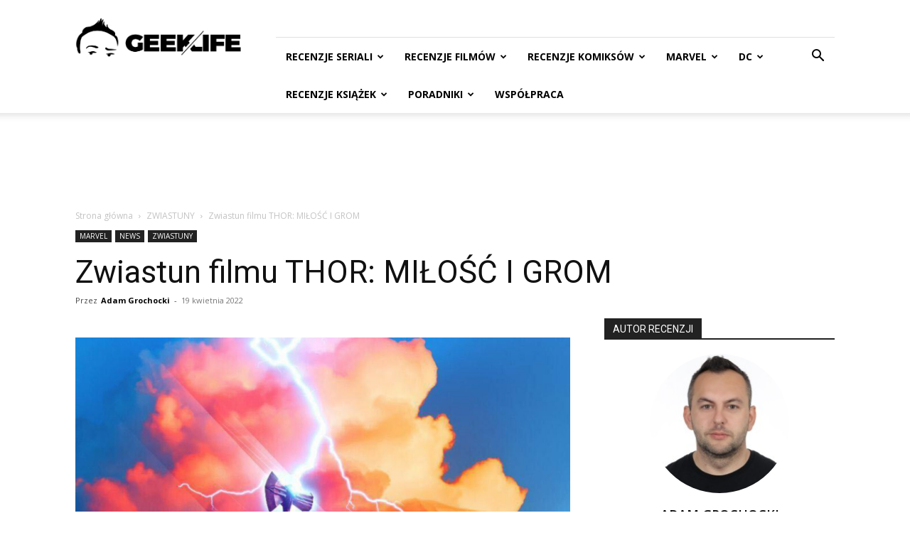

--- FILE ---
content_type: text/html; charset=UTF-8
request_url: https://www.geeklife.pl/2022/04/19/zwiastun-filmu-thor-milosc-i-grom/
body_size: 40399
content:
<!doctype html >
<!--[if IE 8]>    <html class="ie8" lang="en"> <![endif]-->
<!--[if IE 9]>    <html class="ie9" lang="en"> <![endif]-->
<!--[if gt IE 8]><!--> <html dir="ltr" lang="pl-PL" prefix="og: https://ogp.me/ns#"> <!--<![endif]-->
<head>
    <title>Zwiastun filmu THOR: MIŁOŚĆ I GROM | GeekLife</title>
    <meta charset="UTF-8" />
    <meta name="viewport" content="width=device-width, initial-scale=1.0">
    <link rel="pingback" href="https://www.geeklife.pl/xmlrpc.php" />
    
		<!-- All in One SEO Pro 4.9.0 - aioseo.com -->
	<meta name="description" content="Nareszcie! Na nieco ponad dwa miesiące przed premierą mamy zwiastun filmu THOR: MIŁOŚĆ I GROM. I co tu dużo pisać - jest cudowny! Taika Waititi tym razem poszedł w klimat lat 80. umiejscowiony w wielu różnych światach. Mamy rockowe wcielenie Thora (za długo mieszkał z Quillem?), mamy wyciągnięty z kart komiksu statek ciągnięty przez magiczne" />
	<meta name="robots" content="max-image-preview:large" />
	<meta name="author" content="Adam Grochocki"/>
	<link rel="canonical" href="https://www.geeklife.pl/2022/04/19/zwiastun-filmu-thor-milosc-i-grom/" />
	<meta name="generator" content="All in One SEO Pro (AIOSEO) 4.9.0" />
		<meta property="og:locale" content="pl_PL" />
		<meta property="og:site_name" content="GeekLife" />
		<meta property="og:type" content="article" />
		<meta property="og:title" content="Zwiastun filmu THOR: MIŁOŚĆ I GROM | GeekLife" />
		<meta property="og:description" content="Nareszcie! Na nieco ponad dwa miesiące przed premierą mamy zwiastun filmu THOR: MIŁOŚĆ I GROM. I co tu dużo pisać - jest cudowny! Taika Waititi tym razem poszedł w klimat lat 80. umiejscowiony w wielu różnych światach. Mamy rockowe wcielenie Thora (za długo mieszkał z Quillem?), mamy wyciągnięty z kart komiksu statek ciągnięty przez magiczne" />
		<meta property="og:url" content="https://www.geeklife.pl/2022/04/19/zwiastun-filmu-thor-milosc-i-grom/" />
		<meta property="article:tag" content="marvel" />
		<meta property="article:tag" content="news" />
		<meta property="article:tag" content="zwiastuny" />
		<meta property="article:tag" content="bogobójca" />
		<meta property="article:tag" content="bradley cooper" />
		<meta property="article:tag" content="chris hemsworth" />
		<meta property="article:tag" content="chris pratt" />
		<meta property="article:tag" content="dave bautista" />
		<meta property="article:tag" content="drax" />
		<meta property="article:tag" content="gorr" />
		<meta property="article:tag" content="gorr bogobójca" />
		<meta property="article:tag" content="groot" />
		<meta property="article:tag" content="guardians of the galaxy" />
		<meta property="article:tag" content="jane foster" />
		<meta property="article:tag" content="jason aaron" />
		<meta property="article:tag" content="mantis" />
		<meta property="article:tag" content="natalie portman" />
		<meta property="article:tag" content="nebula" />
		<meta property="article:tag" content="nowy asgard" />
		<meta property="article:tag" content="peter quill" />
		<meta property="article:tag" content="potężna thor" />
		<meta property="article:tag" content="rocket" />
		<meta property="article:tag" content="star lord" />
		<meta property="article:tag" content="strażnicy galaktyki" />
		<meta property="article:tag" content="taika waititi" />
		<meta property="article:tag" content="tessa thompson" />
		<meta property="article:tag" content="thor" />
		<meta property="article:tag" content="thor: love and thunder" />
		<meta property="article:tag" content="vin diesel" />
		<meta property="article:tag" content="zwiastun filmu thor: miłość i grom" />
		<meta property="article:published_time" content="2022-04-19T08:49:10+00:00" />
		<meta property="article:modified_time" content="2022-04-19T08:51:17+00:00" />
		<meta property="article:publisher" content="https://www.facebook.com/zagrywam" />
		<meta name="twitter:card" content="summary" />
		<meta name="twitter:site" content="@AGrochocki" />
		<meta name="twitter:title" content="Zwiastun filmu THOR: MIŁOŚĆ I GROM | GeekLife" />
		<meta name="twitter:description" content="Nareszcie! Na nieco ponad dwa miesiące przed premierą mamy zwiastun filmu THOR: MIŁOŚĆ I GROM. I co tu dużo pisać - jest cudowny! Taika Waititi tym razem poszedł w klimat lat 80. umiejscowiony w wielu różnych światach. Mamy rockowe wcielenie Thora (za długo mieszkał z Quillem?), mamy wyciągnięty z kart komiksu statek ciągnięty przez magiczne" />
		<meta name="twitter:creator" content="@agrochocki" />
		<script type="application/ld+json" class="aioseo-schema">
			{"@context":"https:\/\/schema.org","@graph":[{"@type":"Article","@id":"https:\/\/www.geeklife.pl\/2022\/04\/19\/zwiastun-filmu-thor-milosc-i-grom\/#article","name":"Zwiastun filmu THOR: MI\u0141O\u015a\u0106 I GROM | GeekLife","headline":"Zwiastun filmu THOR: MI\u0141O\u015a\u0106 I GROM","author":{"@id":"https:\/\/www.geeklife.pl\/author\/adam-grochocki\/#author"},"publisher":{"@id":"https:\/\/www.geeklife.pl\/#person"},"image":{"@type":"ImageObject","url":"https:\/\/www.geeklife.pl\/wp-content\/uploads\/2022\/04\/thor-love-and-thunder-poster.jpg","width":1458,"height":2160,"caption":"Zwiastun filmu THOR: MI\u0141O\u015a\u0106 I GROM"},"datePublished":"2022-04-19T10:49:10+02:00","dateModified":"2022-04-19T10:51:17+02:00","inLanguage":"pl-PL","mainEntityOfPage":{"@id":"https:\/\/www.geeklife.pl\/2022\/04\/19\/zwiastun-filmu-thor-milosc-i-grom\/#webpage"},"isPartOf":{"@id":"https:\/\/www.geeklife.pl\/2022\/04\/19\/zwiastun-filmu-thor-milosc-i-grom\/#webpage"},"articleSection":"MARVEL, NEWS, ZWIASTUNY, Bogob\u00f3jca, bradley cooper, chris hemsworth, chris pratt, dave bautista, drax, Gorr, Gorr Bogob\u00f3jca, groot, guardians of the galaxy, Jane Foster, jason aaron, mantis, natalie portman, nebula, Nowy Asgard, peter quill, Pot\u0119\u017cna Thor, rocket, star lord, stra\u017cnicy galaktyki, taika waititi, tessa thompson, thor, Thor: Love and Thunder, vin diesel, Zwiastun filmu THOR: MI\u0141O\u015a\u0106 I GROM"},{"@type":"BreadcrumbList","@id":"https:\/\/www.geeklife.pl\/2022\/04\/19\/zwiastun-filmu-thor-milosc-i-grom\/#breadcrumblist","itemListElement":[{"@type":"ListItem","@id":"https:\/\/www.geeklife.pl#listItem","position":1,"name":"Home","item":"https:\/\/www.geeklife.pl","nextItem":{"@type":"ListItem","@id":"https:\/\/www.geeklife.pl\/category\/zwiastuny\/#listItem","name":"ZWIASTUNY"}},{"@type":"ListItem","@id":"https:\/\/www.geeklife.pl\/category\/zwiastuny\/#listItem","position":2,"name":"ZWIASTUNY","item":"https:\/\/www.geeklife.pl\/category\/zwiastuny\/","nextItem":{"@type":"ListItem","@id":"https:\/\/www.geeklife.pl\/2022\/04\/19\/zwiastun-filmu-thor-milosc-i-grom\/#listItem","name":"Zwiastun filmu THOR: MI\u0141O\u015a\u0106 I GROM"},"previousItem":{"@type":"ListItem","@id":"https:\/\/www.geeklife.pl#listItem","name":"Home"}},{"@type":"ListItem","@id":"https:\/\/www.geeklife.pl\/2022\/04\/19\/zwiastun-filmu-thor-milosc-i-grom\/#listItem","position":3,"name":"Zwiastun filmu THOR: MI\u0141O\u015a\u0106 I GROM","previousItem":{"@type":"ListItem","@id":"https:\/\/www.geeklife.pl\/category\/zwiastuny\/#listItem","name":"ZWIASTUNY"}}]},{"@type":"Person","@id":"https:\/\/www.geeklife.pl\/#person","name":"Adam Grochocki","image":{"@type":"ImageObject","@id":"https:\/\/www.geeklife.pl\/2022\/04\/19\/zwiastun-filmu-thor-milosc-i-grom\/#personImage","url":"https:\/\/secure.gravatar.com\/avatar\/5e545a8fb0be6dcefe6b8bb0bc556bef7aa3e23ceb6e333324087c3a38d00325?s=96&d=blank&r=g","width":96,"height":96,"caption":"Adam Grochocki"},"sameAs":["https:\/\/twitter.com\/agrochocki"]},{"@type":"Person","@id":"https:\/\/www.geeklife.pl\/author\/adam-grochocki\/#author","url":"https:\/\/www.geeklife.pl\/author\/adam-grochocki\/","name":"Adam Grochocki","image":{"@type":"ImageObject","@id":"https:\/\/www.geeklife.pl\/2022\/04\/19\/zwiastun-filmu-thor-milosc-i-grom\/#authorImage","url":"https:\/\/secure.gravatar.com\/avatar\/5e545a8fb0be6dcefe6b8bb0bc556bef7aa3e23ceb6e333324087c3a38d00325?s=96&d=blank&r=g","width":96,"height":96,"caption":"Adam Grochocki"},"sameAs":["https:\/\/twitter.com\/agrochocki"]},{"@type":"WebPage","@id":"https:\/\/www.geeklife.pl\/2022\/04\/19\/zwiastun-filmu-thor-milosc-i-grom\/#webpage","url":"https:\/\/www.geeklife.pl\/2022\/04\/19\/zwiastun-filmu-thor-milosc-i-grom\/","name":"Zwiastun filmu THOR: MI\u0141O\u015a\u0106 I GROM | GeekLife","description":"Nareszcie! Na nieco ponad dwa miesi\u0105ce przed premier\u0105 mamy zwiastun filmu THOR: MI\u0141O\u015a\u0106 I GROM. I co tu du\u017co pisa\u0107 - jest cudowny! Taika Waititi tym razem poszed\u0142 w klimat lat 80. umiejscowiony w wielu r\u00f3\u017cnych \u015bwiatach. Mamy rockowe wcielenie Thora (za d\u0142ugo mieszka\u0142 z Quillem?), mamy wyci\u0105gni\u0119ty z kart komiksu statek ci\u0105gni\u0119ty przez magiczne","inLanguage":"pl-PL","isPartOf":{"@id":"https:\/\/www.geeklife.pl\/#website"},"breadcrumb":{"@id":"https:\/\/www.geeklife.pl\/2022\/04\/19\/zwiastun-filmu-thor-milosc-i-grom\/#breadcrumblist"},"author":{"@id":"https:\/\/www.geeklife.pl\/author\/adam-grochocki\/#author"},"creator":{"@id":"https:\/\/www.geeklife.pl\/author\/adam-grochocki\/#author"},"image":{"@type":"ImageObject","url":"https:\/\/www.geeklife.pl\/wp-content\/uploads\/2022\/04\/thor-love-and-thunder-poster.jpg","@id":"https:\/\/www.geeklife.pl\/2022\/04\/19\/zwiastun-filmu-thor-milosc-i-grom\/#mainImage","width":1458,"height":2160,"caption":"Zwiastun filmu THOR: MI\u0141O\u015a\u0106 I GROM"},"primaryImageOfPage":{"@id":"https:\/\/www.geeklife.pl\/2022\/04\/19\/zwiastun-filmu-thor-milosc-i-grom\/#mainImage"},"datePublished":"2022-04-19T10:49:10+02:00","dateModified":"2022-04-19T10:51:17+02:00"},{"@type":"WebSite","@id":"https:\/\/www.geeklife.pl\/#website","url":"https:\/\/www.geeklife.pl\/","name":"GeekLife","description":"Recenzje komiks\u00f3w, ksia\u017cek, seriali i film\u00f3w","inLanguage":"pl-PL","publisher":{"@id":"https:\/\/www.geeklife.pl\/#person"}}]}
		</script>
		<!-- All in One SEO Pro -->

<link rel="icon" type="image/png" href="https://www.geeklife.pl/wp-content/uploads/2020/10/geeklife_beztla_kwadrat_black.jpg"><link rel='dns-prefetch' href='//www.googletagmanager.com' />
<link rel='dns-prefetch' href='//fonts.googleapis.com' />
<link rel='dns-prefetch' href='//pagead2.googlesyndication.com' />
<link rel="alternate" type="application/rss+xml" title="GeekLife &raquo; Kanał z wpisami" href="https://www.geeklife.pl/feed/" />
<link rel="alternate" type="application/rss+xml" title="GeekLife &raquo; Kanał z komentarzami" href="https://www.geeklife.pl/comments/feed/" />
<link rel="alternate" type="application/rss+xml" title="GeekLife &raquo; Zwiastun filmu THOR: MIŁOŚĆ I GROM Kanał z komentarzami" href="https://www.geeklife.pl/2022/04/19/zwiastun-filmu-thor-milosc-i-grom/feed/" />
<link rel="alternate" title="oEmbed (JSON)" type="application/json+oembed" href="https://www.geeklife.pl/wp-json/oembed/1.0/embed?url=https%3A%2F%2Fwww.geeklife.pl%2F2022%2F04%2F19%2Fzwiastun-filmu-thor-milosc-i-grom%2F" />
<link rel="alternate" title="oEmbed (XML)" type="text/xml+oembed" href="https://www.geeklife.pl/wp-json/oembed/1.0/embed?url=https%3A%2F%2Fwww.geeklife.pl%2F2022%2F04%2F19%2Fzwiastun-filmu-thor-milosc-i-grom%2F&#038;format=xml" />
<style id='wp-img-auto-sizes-contain-inline-css' type='text/css'>
img:is([sizes=auto i],[sizes^="auto," i]){contain-intrinsic-size:3000px 1500px}
/*# sourceURL=wp-img-auto-sizes-contain-inline-css */
</style>
<link rel='stylesheet' id='dashicons-css' href='https://www.geeklife.pl/wp-includes/css/dashicons.min.css?ver=6.9' type='text/css' media='all' />
<link rel='stylesheet' id='post-views-counter-frontend-css' href='https://www.geeklife.pl/wp-content/plugins/post-views-counter/css/frontend.min.css?ver=1.5.6' type='text/css' media='all' />
<style id='wp-emoji-styles-inline-css' type='text/css'>

	img.wp-smiley, img.emoji {
		display: inline !important;
		border: none !important;
		box-shadow: none !important;
		height: 1em !important;
		width: 1em !important;
		margin: 0 0.07em !important;
		vertical-align: -0.1em !important;
		background: none !important;
		padding: 0 !important;
	}
/*# sourceURL=wp-emoji-styles-inline-css */
</style>
<style id='wp-block-library-inline-css' type='text/css'>
:root{--wp-block-synced-color:#7a00df;--wp-block-synced-color--rgb:122,0,223;--wp-bound-block-color:var(--wp-block-synced-color);--wp-editor-canvas-background:#ddd;--wp-admin-theme-color:#007cba;--wp-admin-theme-color--rgb:0,124,186;--wp-admin-theme-color-darker-10:#006ba1;--wp-admin-theme-color-darker-10--rgb:0,107,160.5;--wp-admin-theme-color-darker-20:#005a87;--wp-admin-theme-color-darker-20--rgb:0,90,135;--wp-admin-border-width-focus:2px}@media (min-resolution:192dpi){:root{--wp-admin-border-width-focus:1.5px}}.wp-element-button{cursor:pointer}:root .has-very-light-gray-background-color{background-color:#eee}:root .has-very-dark-gray-background-color{background-color:#313131}:root .has-very-light-gray-color{color:#eee}:root .has-very-dark-gray-color{color:#313131}:root .has-vivid-green-cyan-to-vivid-cyan-blue-gradient-background{background:linear-gradient(135deg,#00d084,#0693e3)}:root .has-purple-crush-gradient-background{background:linear-gradient(135deg,#34e2e4,#4721fb 50%,#ab1dfe)}:root .has-hazy-dawn-gradient-background{background:linear-gradient(135deg,#faaca8,#dad0ec)}:root .has-subdued-olive-gradient-background{background:linear-gradient(135deg,#fafae1,#67a671)}:root .has-atomic-cream-gradient-background{background:linear-gradient(135deg,#fdd79a,#004a59)}:root .has-nightshade-gradient-background{background:linear-gradient(135deg,#330968,#31cdcf)}:root .has-midnight-gradient-background{background:linear-gradient(135deg,#020381,#2874fc)}:root{--wp--preset--font-size--normal:16px;--wp--preset--font-size--huge:42px}.has-regular-font-size{font-size:1em}.has-larger-font-size{font-size:2.625em}.has-normal-font-size{font-size:var(--wp--preset--font-size--normal)}.has-huge-font-size{font-size:var(--wp--preset--font-size--huge)}.has-text-align-center{text-align:center}.has-text-align-left{text-align:left}.has-text-align-right{text-align:right}.has-fit-text{white-space:nowrap!important}#end-resizable-editor-section{display:none}.aligncenter{clear:both}.items-justified-left{justify-content:flex-start}.items-justified-center{justify-content:center}.items-justified-right{justify-content:flex-end}.items-justified-space-between{justify-content:space-between}.screen-reader-text{border:0;clip-path:inset(50%);height:1px;margin:-1px;overflow:hidden;padding:0;position:absolute;width:1px;word-wrap:normal!important}.screen-reader-text:focus{background-color:#ddd;clip-path:none;color:#444;display:block;font-size:1em;height:auto;left:5px;line-height:normal;padding:15px 23px 14px;text-decoration:none;top:5px;width:auto;z-index:100000}html :where(.has-border-color){border-style:solid}html :where([style*=border-top-color]){border-top-style:solid}html :where([style*=border-right-color]){border-right-style:solid}html :where([style*=border-bottom-color]){border-bottom-style:solid}html :where([style*=border-left-color]){border-left-style:solid}html :where([style*=border-width]){border-style:solid}html :where([style*=border-top-width]){border-top-style:solid}html :where([style*=border-right-width]){border-right-style:solid}html :where([style*=border-bottom-width]){border-bottom-style:solid}html :where([style*=border-left-width]){border-left-style:solid}html :where(img[class*=wp-image-]){height:auto;max-width:100%}:where(figure){margin:0 0 1em}html :where(.is-position-sticky){--wp-admin--admin-bar--position-offset:var(--wp-admin--admin-bar--height,0px)}@media screen and (max-width:600px){html :where(.is-position-sticky){--wp-admin--admin-bar--position-offset:0px}}

/*# sourceURL=wp-block-library-inline-css */
</style><style id='global-styles-inline-css' type='text/css'>
:root{--wp--preset--aspect-ratio--square: 1;--wp--preset--aspect-ratio--4-3: 4/3;--wp--preset--aspect-ratio--3-4: 3/4;--wp--preset--aspect-ratio--3-2: 3/2;--wp--preset--aspect-ratio--2-3: 2/3;--wp--preset--aspect-ratio--16-9: 16/9;--wp--preset--aspect-ratio--9-16: 9/16;--wp--preset--color--black: #000000;--wp--preset--color--cyan-bluish-gray: #abb8c3;--wp--preset--color--white: #ffffff;--wp--preset--color--pale-pink: #f78da7;--wp--preset--color--vivid-red: #cf2e2e;--wp--preset--color--luminous-vivid-orange: #ff6900;--wp--preset--color--luminous-vivid-amber: #fcb900;--wp--preset--color--light-green-cyan: #7bdcb5;--wp--preset--color--vivid-green-cyan: #00d084;--wp--preset--color--pale-cyan-blue: #8ed1fc;--wp--preset--color--vivid-cyan-blue: #0693e3;--wp--preset--color--vivid-purple: #9b51e0;--wp--preset--gradient--vivid-cyan-blue-to-vivid-purple: linear-gradient(135deg,rgb(6,147,227) 0%,rgb(155,81,224) 100%);--wp--preset--gradient--light-green-cyan-to-vivid-green-cyan: linear-gradient(135deg,rgb(122,220,180) 0%,rgb(0,208,130) 100%);--wp--preset--gradient--luminous-vivid-amber-to-luminous-vivid-orange: linear-gradient(135deg,rgb(252,185,0) 0%,rgb(255,105,0) 100%);--wp--preset--gradient--luminous-vivid-orange-to-vivid-red: linear-gradient(135deg,rgb(255,105,0) 0%,rgb(207,46,46) 100%);--wp--preset--gradient--very-light-gray-to-cyan-bluish-gray: linear-gradient(135deg,rgb(238,238,238) 0%,rgb(169,184,195) 100%);--wp--preset--gradient--cool-to-warm-spectrum: linear-gradient(135deg,rgb(74,234,220) 0%,rgb(151,120,209) 20%,rgb(207,42,186) 40%,rgb(238,44,130) 60%,rgb(251,105,98) 80%,rgb(254,248,76) 100%);--wp--preset--gradient--blush-light-purple: linear-gradient(135deg,rgb(255,206,236) 0%,rgb(152,150,240) 100%);--wp--preset--gradient--blush-bordeaux: linear-gradient(135deg,rgb(254,205,165) 0%,rgb(254,45,45) 50%,rgb(107,0,62) 100%);--wp--preset--gradient--luminous-dusk: linear-gradient(135deg,rgb(255,203,112) 0%,rgb(199,81,192) 50%,rgb(65,88,208) 100%);--wp--preset--gradient--pale-ocean: linear-gradient(135deg,rgb(255,245,203) 0%,rgb(182,227,212) 50%,rgb(51,167,181) 100%);--wp--preset--gradient--electric-grass: linear-gradient(135deg,rgb(202,248,128) 0%,rgb(113,206,126) 100%);--wp--preset--gradient--midnight: linear-gradient(135deg,rgb(2,3,129) 0%,rgb(40,116,252) 100%);--wp--preset--font-size--small: 11px;--wp--preset--font-size--medium: 20px;--wp--preset--font-size--large: 32px;--wp--preset--font-size--x-large: 42px;--wp--preset--font-size--regular: 15px;--wp--preset--font-size--larger: 50px;--wp--preset--spacing--20: 0.44rem;--wp--preset--spacing--30: 0.67rem;--wp--preset--spacing--40: 1rem;--wp--preset--spacing--50: 1.5rem;--wp--preset--spacing--60: 2.25rem;--wp--preset--spacing--70: 3.38rem;--wp--preset--spacing--80: 5.06rem;--wp--preset--shadow--natural: 6px 6px 9px rgba(0, 0, 0, 0.2);--wp--preset--shadow--deep: 12px 12px 50px rgba(0, 0, 0, 0.4);--wp--preset--shadow--sharp: 6px 6px 0px rgba(0, 0, 0, 0.2);--wp--preset--shadow--outlined: 6px 6px 0px -3px rgb(255, 255, 255), 6px 6px rgb(0, 0, 0);--wp--preset--shadow--crisp: 6px 6px 0px rgb(0, 0, 0);}:where(.is-layout-flex){gap: 0.5em;}:where(.is-layout-grid){gap: 0.5em;}body .is-layout-flex{display: flex;}.is-layout-flex{flex-wrap: wrap;align-items: center;}.is-layout-flex > :is(*, div){margin: 0;}body .is-layout-grid{display: grid;}.is-layout-grid > :is(*, div){margin: 0;}:where(.wp-block-columns.is-layout-flex){gap: 2em;}:where(.wp-block-columns.is-layout-grid){gap: 2em;}:where(.wp-block-post-template.is-layout-flex){gap: 1.25em;}:where(.wp-block-post-template.is-layout-grid){gap: 1.25em;}.has-black-color{color: var(--wp--preset--color--black) !important;}.has-cyan-bluish-gray-color{color: var(--wp--preset--color--cyan-bluish-gray) !important;}.has-white-color{color: var(--wp--preset--color--white) !important;}.has-pale-pink-color{color: var(--wp--preset--color--pale-pink) !important;}.has-vivid-red-color{color: var(--wp--preset--color--vivid-red) !important;}.has-luminous-vivid-orange-color{color: var(--wp--preset--color--luminous-vivid-orange) !important;}.has-luminous-vivid-amber-color{color: var(--wp--preset--color--luminous-vivid-amber) !important;}.has-light-green-cyan-color{color: var(--wp--preset--color--light-green-cyan) !important;}.has-vivid-green-cyan-color{color: var(--wp--preset--color--vivid-green-cyan) !important;}.has-pale-cyan-blue-color{color: var(--wp--preset--color--pale-cyan-blue) !important;}.has-vivid-cyan-blue-color{color: var(--wp--preset--color--vivid-cyan-blue) !important;}.has-vivid-purple-color{color: var(--wp--preset--color--vivid-purple) !important;}.has-black-background-color{background-color: var(--wp--preset--color--black) !important;}.has-cyan-bluish-gray-background-color{background-color: var(--wp--preset--color--cyan-bluish-gray) !important;}.has-white-background-color{background-color: var(--wp--preset--color--white) !important;}.has-pale-pink-background-color{background-color: var(--wp--preset--color--pale-pink) !important;}.has-vivid-red-background-color{background-color: var(--wp--preset--color--vivid-red) !important;}.has-luminous-vivid-orange-background-color{background-color: var(--wp--preset--color--luminous-vivid-orange) !important;}.has-luminous-vivid-amber-background-color{background-color: var(--wp--preset--color--luminous-vivid-amber) !important;}.has-light-green-cyan-background-color{background-color: var(--wp--preset--color--light-green-cyan) !important;}.has-vivid-green-cyan-background-color{background-color: var(--wp--preset--color--vivid-green-cyan) !important;}.has-pale-cyan-blue-background-color{background-color: var(--wp--preset--color--pale-cyan-blue) !important;}.has-vivid-cyan-blue-background-color{background-color: var(--wp--preset--color--vivid-cyan-blue) !important;}.has-vivid-purple-background-color{background-color: var(--wp--preset--color--vivid-purple) !important;}.has-black-border-color{border-color: var(--wp--preset--color--black) !important;}.has-cyan-bluish-gray-border-color{border-color: var(--wp--preset--color--cyan-bluish-gray) !important;}.has-white-border-color{border-color: var(--wp--preset--color--white) !important;}.has-pale-pink-border-color{border-color: var(--wp--preset--color--pale-pink) !important;}.has-vivid-red-border-color{border-color: var(--wp--preset--color--vivid-red) !important;}.has-luminous-vivid-orange-border-color{border-color: var(--wp--preset--color--luminous-vivid-orange) !important;}.has-luminous-vivid-amber-border-color{border-color: var(--wp--preset--color--luminous-vivid-amber) !important;}.has-light-green-cyan-border-color{border-color: var(--wp--preset--color--light-green-cyan) !important;}.has-vivid-green-cyan-border-color{border-color: var(--wp--preset--color--vivid-green-cyan) !important;}.has-pale-cyan-blue-border-color{border-color: var(--wp--preset--color--pale-cyan-blue) !important;}.has-vivid-cyan-blue-border-color{border-color: var(--wp--preset--color--vivid-cyan-blue) !important;}.has-vivid-purple-border-color{border-color: var(--wp--preset--color--vivid-purple) !important;}.has-vivid-cyan-blue-to-vivid-purple-gradient-background{background: var(--wp--preset--gradient--vivid-cyan-blue-to-vivid-purple) !important;}.has-light-green-cyan-to-vivid-green-cyan-gradient-background{background: var(--wp--preset--gradient--light-green-cyan-to-vivid-green-cyan) !important;}.has-luminous-vivid-amber-to-luminous-vivid-orange-gradient-background{background: var(--wp--preset--gradient--luminous-vivid-amber-to-luminous-vivid-orange) !important;}.has-luminous-vivid-orange-to-vivid-red-gradient-background{background: var(--wp--preset--gradient--luminous-vivid-orange-to-vivid-red) !important;}.has-very-light-gray-to-cyan-bluish-gray-gradient-background{background: var(--wp--preset--gradient--very-light-gray-to-cyan-bluish-gray) !important;}.has-cool-to-warm-spectrum-gradient-background{background: var(--wp--preset--gradient--cool-to-warm-spectrum) !important;}.has-blush-light-purple-gradient-background{background: var(--wp--preset--gradient--blush-light-purple) !important;}.has-blush-bordeaux-gradient-background{background: var(--wp--preset--gradient--blush-bordeaux) !important;}.has-luminous-dusk-gradient-background{background: var(--wp--preset--gradient--luminous-dusk) !important;}.has-pale-ocean-gradient-background{background: var(--wp--preset--gradient--pale-ocean) !important;}.has-electric-grass-gradient-background{background: var(--wp--preset--gradient--electric-grass) !important;}.has-midnight-gradient-background{background: var(--wp--preset--gradient--midnight) !important;}.has-small-font-size{font-size: var(--wp--preset--font-size--small) !important;}.has-medium-font-size{font-size: var(--wp--preset--font-size--medium) !important;}.has-large-font-size{font-size: var(--wp--preset--font-size--large) !important;}.has-x-large-font-size{font-size: var(--wp--preset--font-size--x-large) !important;}
/*# sourceURL=global-styles-inline-css */
</style>

<style id='classic-theme-styles-inline-css' type='text/css'>
/*! This file is auto-generated */
.wp-block-button__link{color:#fff;background-color:#32373c;border-radius:9999px;box-shadow:none;text-decoration:none;padding:calc(.667em + 2px) calc(1.333em + 2px);font-size:1.125em}.wp-block-file__button{background:#32373c;color:#fff;text-decoration:none}
/*# sourceURL=/wp-includes/css/classic-themes.min.css */
</style>
<link rel='stylesheet' id='simple-spoiler-style-css' href='https://www.geeklife.pl/wp-content/plugins/simple-spoiler/css/simple-spoiler.min.css?ver=1.5' type='text/css' media='all' />
<link rel='stylesheet' id='uaf_client_css-css' href='https://www.geeklife.pl/wp-content/uploads/useanyfont/uaf.css?ver=1749735513' type='text/css' media='all' />
<link rel='stylesheet' id='td-plugin-multi-purpose-css' href='https://www.geeklife.pl/wp-content/plugins/td-composer/td-multi-purpose/style.css?ver=9c5a7338c90cbd82cb580e34cffb127f' type='text/css' media='all' />
<link rel='stylesheet' id='google-fonts-style-css' href='https://fonts.googleapis.com/css?family=Open+Sans%3A400%2C600%2C700%7CMerriweather+Sans%3A400%7CRoboto+Slab%3A400%7CRoboto%3A400%2C600%2C700%7COpen+Sans%3A400%7CMerriweather+Sans%3A400%7CRoboto+Slab%3A500%2C400&#038;display=swap&#038;ver=12.7.4' type='text/css' media='all' />
<link rel='stylesheet' id='td-theme-css' href='https://www.geeklife.pl/wp-content/themes/Newspaper/style.css?ver=12.7.4' type='text/css' media='all' />
<style id='td-theme-inline-css' type='text/css'>@media (max-width:767px){.td-header-desktop-wrap{display:none}}@media (min-width:767px){.td-header-mobile-wrap{display:none}}</style>
<link rel='stylesheet' id='fontawesome-css' href='https://www.geeklife.pl/wp-content/plugins/wp-review-pro/public/css/font-awesome.min.css?ver=4.7.0-modified' type='text/css' media='all' />
<link rel='stylesheet' id='wp_review-style-css' href='https://www.geeklife.pl/wp-content/plugins/wp-review-pro/public/css/wp-review.css?ver=3.4.11' type='text/css' media='all' />
<link rel='stylesheet' id='td-legacy-framework-front-style-css' href='https://www.geeklife.pl/wp-content/plugins/td-composer/legacy/Newspaper/assets/css/td_legacy_main.css?ver=9c5a7338c90cbd82cb580e34cffb127f' type='text/css' media='all' />
<link rel='stylesheet' id='td-standard-pack-framework-front-style-css' href='https://www.geeklife.pl/wp-content/plugins/td-standard-pack/Newspaper/assets/css/td_standard_pack_main.css?ver=1314111a2e147bac488ccdd97e4704ff' type='text/css' media='all' />
<link rel='stylesheet' id='tdb_style_cloud_templates_front-css' href='https://www.geeklife.pl/wp-content/plugins/td-cloud-library/assets/css/tdb_main.css?ver=496e217dc78570a2932146e73f7c4a14' type='text/css' media='all' />
<script type="text/javascript" src="https://www.geeklife.pl/wp-includes/js/jquery/jquery.min.js?ver=3.7.1" id="jquery-core-js"></script>
<script type="text/javascript" src="https://www.geeklife.pl/wp-includes/js/jquery/jquery-migrate.min.js?ver=3.4.1" id="jquery-migrate-js"></script>

<!-- Fragment znacznika Google (gtag.js) dodany przez Site Kit -->
<!-- Fragment Google Analytics dodany przez Site Kit -->
<script type="text/javascript" src="https://www.googletagmanager.com/gtag/js?id=GT-KD2TQJ6" id="google_gtagjs-js" async></script>
<script type="text/javascript" id="google_gtagjs-js-after">
/* <![CDATA[ */
window.dataLayer = window.dataLayer || [];function gtag(){dataLayer.push(arguments);}
gtag("set","linker",{"domains":["www.geeklife.pl"]});
gtag("js", new Date());
gtag("set", "developer_id.dZTNiMT", true);
gtag("config", "GT-KD2TQJ6");
//# sourceURL=google_gtagjs-js-after
/* ]]> */
</script>
<link rel="https://api.w.org/" href="https://www.geeklife.pl/wp-json/" /><link rel="alternate" title="JSON" type="application/json" href="https://www.geeklife.pl/wp-json/wp/v2/posts/24289" /><link rel="EditURI" type="application/rsd+xml" title="RSD" href="https://www.geeklife.pl/xmlrpc.php?rsd" />
<meta name="generator" content="WordPress 6.9" />
<link rel='shortlink' href='https://www.geeklife.pl/?p=24289' />
<meta name="generator" content="Site Kit by Google 1.164.0" /><style type="text/css">
		.spoiler-head {
			background: #f1f1f1;
			border: 1px solid #dddddd;
		}
		.spoiler-body {
			background: #fbfbfb;
			border-width: 0 1px 1px 1px;
			border-style: solid;
			border-color: #dddddd;
		}
	</style>    <script>
        window.tdb_global_vars = {"wpRestUrl":"https:\/\/www.geeklife.pl\/wp-json\/","permalinkStructure":"\/%year%\/%monthnum%\/%day%\/%postname%\/"};
        window.tdb_p_autoload_vars = {"isAjax":false,"isAdminBarShowing":false,"autoloadStatus":"on","origPostEditUrl":null};
    </script>
    
    <style id="tdb-global-colors">:root{--accent-color:#fff}</style>

    
	
<!-- Znaczniki meta Google AdSense dodane przez Site Kit -->
<meta name="google-adsense-platform-account" content="ca-host-pub-2644536267352236">
<meta name="google-adsense-platform-domain" content="sitekit.withgoogle.com">
<!-- Zakończ dodawanie meta znaczników Google AdSense przez Site Kit -->

<!-- Fragment Google AdSense dodany przez Site Kit -->
<script type="text/javascript" async="async" src="https://pagead2.googlesyndication.com/pagead/js/adsbygoogle.js?client=ca-pub-6082120842639220&amp;host=ca-host-pub-2644536267352236" crossorigin="anonymous"></script>

<!-- Zakończ fragment Google AdSense dodany przez Site Kit -->

<!-- JS generated by theme -->

<script type="text/javascript" id="td-generated-header-js">
    
    

	    var tdBlocksArray = []; //here we store all the items for the current page

	    // td_block class - each ajax block uses a object of this class for requests
	    function tdBlock() {
		    this.id = '';
		    this.block_type = 1; //block type id (1-234 etc)
		    this.atts = '';
		    this.td_column_number = '';
		    this.td_current_page = 1; //
		    this.post_count = 0; //from wp
		    this.found_posts = 0; //from wp
		    this.max_num_pages = 0; //from wp
		    this.td_filter_value = ''; //current live filter value
		    this.is_ajax_running = false;
		    this.td_user_action = ''; // load more or infinite loader (used by the animation)
		    this.header_color = '';
		    this.ajax_pagination_infinite_stop = ''; //show load more at page x
	    }

        // td_js_generator - mini detector
        ( function () {
            var htmlTag = document.getElementsByTagName("html")[0];

	        if ( navigator.userAgent.indexOf("MSIE 10.0") > -1 ) {
                htmlTag.className += ' ie10';
            }

            if ( !!navigator.userAgent.match(/Trident.*rv\:11\./) ) {
                htmlTag.className += ' ie11';
            }

	        if ( navigator.userAgent.indexOf("Edge") > -1 ) {
                htmlTag.className += ' ieEdge';
            }

            if ( /(iPad|iPhone|iPod)/g.test(navigator.userAgent) ) {
                htmlTag.className += ' td-md-is-ios';
            }

            var user_agent = navigator.userAgent.toLowerCase();
            if ( user_agent.indexOf("android") > -1 ) {
                htmlTag.className += ' td-md-is-android';
            }

            if ( -1 !== navigator.userAgent.indexOf('Mac OS X')  ) {
                htmlTag.className += ' td-md-is-os-x';
            }

            if ( /chrom(e|ium)/.test(navigator.userAgent.toLowerCase()) ) {
               htmlTag.className += ' td-md-is-chrome';
            }

            if ( -1 !== navigator.userAgent.indexOf('Firefox') ) {
                htmlTag.className += ' td-md-is-firefox';
            }

            if ( -1 !== navigator.userAgent.indexOf('Safari') && -1 === navigator.userAgent.indexOf('Chrome') ) {
                htmlTag.className += ' td-md-is-safari';
            }

            if( -1 !== navigator.userAgent.indexOf('IEMobile') ){
                htmlTag.className += ' td-md-is-iemobile';
            }

        })();

        var tdLocalCache = {};

        ( function () {
            "use strict";

            tdLocalCache = {
                data: {},
                remove: function (resource_id) {
                    delete tdLocalCache.data[resource_id];
                },
                exist: function (resource_id) {
                    return tdLocalCache.data.hasOwnProperty(resource_id) && tdLocalCache.data[resource_id] !== null;
                },
                get: function (resource_id) {
                    return tdLocalCache.data[resource_id];
                },
                set: function (resource_id, cachedData) {
                    tdLocalCache.remove(resource_id);
                    tdLocalCache.data[resource_id] = cachedData;
                }
            };
        })();

    
    
var td_viewport_interval_list=[{"limitBottom":767,"sidebarWidth":228},{"limitBottom":1018,"sidebarWidth":300},{"limitBottom":1140,"sidebarWidth":324}];
var tds_general_modal_image="yes";
var tdc_is_installed="yes";
var tdc_domain_active=false;
var td_ajax_url="https:\/\/www.geeklife.pl\/wp-admin\/admin-ajax.php?td_theme_name=Newspaper&v=12.7.4";
var td_get_template_directory_uri="https:\/\/www.geeklife.pl\/wp-content\/plugins\/td-composer\/legacy\/common";
var tds_snap_menu="";
var tds_logo_on_sticky="";
var tds_header_style="8";
var td_please_wait="Prosz\u0119 czeka\u0107 ...";
var td_email_user_pass_incorrect="U\u017cytkownik lub has\u0142o niepoprawne!";
var td_email_user_incorrect="E-mail lub nazwa u\u017cytkownika jest niepoprawna!";
var td_email_incorrect="E-mail niepoprawny!";
var td_user_incorrect="Username incorrect!";
var td_email_user_empty="Email or username empty!";
var td_pass_empty="Pass empty!";
var td_pass_pattern_incorrect="Invalid Pass Pattern!";
var td_retype_pass_incorrect="Retyped Pass incorrect!";
var tds_more_articles_on_post_enable="";
var tds_more_articles_on_post_time_to_wait="";
var tds_more_articles_on_post_pages_distance_from_top=0;
var tds_captcha="";
var tds_theme_color_site_wide="#4db2ec";
var tds_smart_sidebar="enabled";
var tdThemeName="Newspaper";
var tdThemeNameWl="Newspaper";
var td_magnific_popup_translation_tPrev="Poprzedni (Strza\u0142ka w lewo)";
var td_magnific_popup_translation_tNext="Nast\u0119pny (Strza\u0142ka w prawo)";
var td_magnific_popup_translation_tCounter="%curr% z %total%";
var td_magnific_popup_translation_ajax_tError="Zawarto\u015b\u0107 z %url% nie mo\u017ce by\u0107 za\u0142adowana.";
var td_magnific_popup_translation_image_tError="Obraz #%curr% nie mo\u017ce by\u0107 za\u0142adowany.";
var tdBlockNonce="f0ff6bb33d";
var tdMobileMenu="enabled";
var tdMobileSearch="enabled";
var tdDateNamesI18n={"month_names":["stycze\u0144","luty","marzec","kwiecie\u0144","maj","czerwiec","lipiec","sierpie\u0144","wrzesie\u0144","pa\u017adziernik","listopad","grudzie\u0144"],"month_names_short":["sty","lut","mar","kwi","maj","cze","lip","sie","wrz","pa\u017a","lis","gru"],"day_names":["niedziela","poniedzia\u0142ek","wtorek","\u015broda","czwartek","pi\u0105tek","sobota"],"day_names_short":["niedz.","pon.","wt.","\u015br.","czw.","pt.","sob."]};
var tdb_modal_confirm="Ratowa\u0107";
var tdb_modal_cancel="Anulowa\u0107";
var tdb_modal_confirm_alt="Tak";
var tdb_modal_cancel_alt="NIE";
var td_deploy_mode="deploy";
var td_ad_background_click_link="";
var td_ad_background_click_target="";
</script>


<!-- Header style compiled by theme -->

<style>:root{--td_excl_label:'EKSKLUZYWNY'}:root{--td_excl_label:'EKSKLUZYWNY'}</style>




<script type="application/ld+json">
    {
        "@context": "https://schema.org",
        "@type": "BreadcrumbList",
        "itemListElement": [
            {
                "@type": "ListItem",
                "position": 1,
                "item": {
                    "@type": "WebSite",
                    "@id": "https://www.geeklife.pl/",
                    "name": "Strona główna"
                }
            },
            {
                "@type": "ListItem",
                "position": 2,
                    "item": {
                    "@type": "WebPage",
                    "@id": "https://www.geeklife.pl/category/zwiastuny/",
                    "name": "ZWIASTUNY"
                }
            }
            ,{
                "@type": "ListItem",
                "position": 3,
                    "item": {
                    "@type": "WebPage",
                    "@id": "https://www.geeklife.pl/2022/04/19/zwiastun-filmu-thor-milosc-i-grom/",
                    "name": "Zwiastun filmu THOR: MIŁOŚĆ I GROM"                                
                }
            }    
        ]
    }
</script>
<link rel="icon" href="https://www.geeklife.pl/wp-content/uploads/2016/11/cropped-logo-ciemne-150x150.jpg" sizes="32x32" />
<link rel="icon" href="https://www.geeklife.pl/wp-content/uploads/2016/11/cropped-logo-ciemne-300x300.jpg" sizes="192x192" />
<link rel="apple-touch-icon" href="https://www.geeklife.pl/wp-content/uploads/2016/11/cropped-logo-ciemne-300x300.jpg" />
<meta name="msapplication-TileImage" content="https://www.geeklife.pl/wp-content/uploads/2016/11/cropped-logo-ciemne-300x300.jpg" />

<!-- Button style compiled by theme -->

<style></style>

	<style id="tdw-css-placeholder"></style></head>

<body class="wp-singular post-template-default single single-post postid-24289 single-format-standard wp-theme-Newspaper td-standard-pack zwiastun-filmu-thor-milosc-i-grom global-block-template-1 single_template_2  tdc-footer-template td-full-layout" itemscope="itemscope" itemtype="https://schema.org/WebPage">

<div class="td-scroll-up" data-style="style1"><i class="td-icon-menu-up"></i></div>
    <div class="td-menu-background" style="visibility:hidden"></div>
<div id="td-mobile-nav" style="visibility:hidden">
    <div class="td-mobile-container">
        <!-- mobile menu top section -->
        <div class="td-menu-socials-wrap">
            <!-- socials -->
            <div class="td-menu-socials">
                
        <span class="td-social-icon-wrap">
            <a target="_blank" href="https://www.facebook.com/zagrywam/" title="Facebook">
                <i class="td-icon-font td-icon-facebook"></i>
                <span style="display: none">Facebook</span>
            </a>
        </span>
        <span class="td-social-icon-wrap">
            <a target="_blank" href="https://www.instagram.com/adam_grochocki/" title="Instagram">
                <i class="td-icon-font td-icon-instagram"></i>
                <span style="display: none">Instagram</span>
            </a>
        </span>
        <span class="td-social-icon-wrap">
            <a target="_blank" href="https://twitter.com/AGrochocki" title="Twitter">
                <i class="td-icon-font td-icon-twitter"></i>
                <span style="display: none">Twitter</span>
            </a>
        </span>            </div>
            <!-- close button -->
            <div class="td-mobile-close">
                <span><i class="td-icon-close-mobile"></i></span>
            </div>
        </div>

        <!-- login section -->
        
        <!-- menu section -->
        <div class="td-mobile-content">
            <div class="menu-main-menu-container"><ul id="menu-main-menu" class="td-mobile-main-menu"><li id="menu-item-14887" class="menu-item menu-item-type-post_type menu-item-object-page menu-item-first menu-item-14887"><a href="https://www.geeklife.pl/seriale/">RECENZJE SERIALI</a></li>
<li id="menu-item-1848" class="menu-item menu-item-type-post_type menu-item-object-page menu-item-1848"><a href="https://www.geeklife.pl/filmy/">RECENZJE FILMÓW</a></li>
<li id="menu-item-14842" class="menu-item menu-item-type-post_type menu-item-object-page menu-item-14842"><a href="https://www.geeklife.pl/komiksy/">RECENZJE KOMIKSÓW</a></li>
<li id="menu-item-25158" class="menu-item menu-item-type-taxonomy menu-item-object-category current-post-ancestor current-menu-parent current-post-parent menu-item-25158"><a href="https://www.geeklife.pl/category/marvel/">MARVEL</a></li>
<li id="menu-item-25159" class="menu-item menu-item-type-taxonomy menu-item-object-category menu-item-25159"><a href="https://www.geeklife.pl/category/dc/">DC</a></li>
<li id="menu-item-1849" class="menu-item menu-item-type-post_type menu-item-object-page menu-item-1849"><a href="https://www.geeklife.pl/ksiazki/">RECENZJE KSIĄŻEK</a></li>
<li id="menu-item-1845" class="menu-item menu-item-type-post_type menu-item-object-page menu-item-1845"><a href="https://www.geeklife.pl/poradniki/">PORADNIKI</a></li>
<li id="menu-item-1155" class="menu-item menu-item-type-post_type menu-item-object-page menu-item-1155"><a href="https://www.geeklife.pl/wspolpraca/">WSPÓŁPRACA</a></li>
</ul></div>        </div>
    </div>

    <!-- register/login section -->
    </div><div class="td-search-background" style="visibility:hidden"></div>
<div class="td-search-wrap-mob" style="visibility:hidden">
	<div class="td-drop-down-search">
		<form method="get" class="td-search-form" action="https://www.geeklife.pl/">
			<!-- close button -->
			<div class="td-search-close">
				<span><i class="td-icon-close-mobile"></i></span>
			</div>
			<div role="search" class="td-search-input">
				<span>Wyszukiwanie</span>
				<input id="td-header-search-mob" type="text" value="" name="s" autocomplete="off" />
			</div>
		</form>
		<div id="td-aj-search-mob" class="td-ajax-search-flex"></div>
	</div>
</div>

    <div id="td-outer-wrap" class="td-theme-wrap">
    
        
            <div class="tdc-header-wrap ">

            <!--
Header style 8
-->


<div class="td-header-wrap td-header-style-8 ">
    
    <div class="td-container ">
        <div class="td-header-sp-logo">
                    <a class="td-main-logo" href="https://www.geeklife.pl/">
            <img class="td-retina-data" data-retina="https://www.geeklife.pl/wp-content/uploads/2019/03/geeklife_beztla-1024x248.png" src="https://www.geeklife.pl/wp-content/uploads/2020/10/Logo-GeekLife-272-x-90.jpg" alt=""  width="272" height="90"/>
            <span class="td-visual-hidden">GeekLife</span>
        </a>
            </div>
    </div>
    <div class="td-header-top-menu-full td-container-wrap ">
        <div class="td-container">
            <div class="td-header-row td-header-top-menu">
                
    <div class="top-bar-style-1">
        
<div class="td-header-sp-top-menu">


	</div>
        <div class="td-header-sp-top-widget">
    
    </div>

    </div>

<!-- LOGIN MODAL -->

                <div id="login-form" class="white-popup-block mfp-hide mfp-with-anim td-login-modal-wrap">
                    <div class="td-login-wrap">
                        <a href="#" aria-label="Back" class="td-back-button"><i class="td-icon-modal-back"></i></a>
                        <div id="td-login-div" class="td-login-form-div td-display-block">
                            <div class="td-login-panel-title">Zaloguj</div>
                            <div class="td-login-panel-descr">Witamy! Zaloguj się na swoje konto</div>
                            <div class="td_display_err"></div>
                            <form id="loginForm" action="#" method="post">
                                <div class="td-login-inputs"><input class="td-login-input" autocomplete="username" type="text" name="login_email" id="login_email" value="" required><label for="login_email">Twoja nazwa użytkownika</label></div>
                                <div class="td-login-inputs"><input class="td-login-input" autocomplete="current-password" type="password" name="login_pass" id="login_pass" value="" required><label for="login_pass">Twoje hasło</label></div>
                                <input type="button"  name="login_button" id="login_button" class="wpb_button btn td-login-button" value="Zaloguj Się">
                                
                            </form>

                            

                            <div class="td-login-info-text"><a href="#" id="forgot-pass-link">Zapomniałeś hasła? </a></div>
                            
                            
                            <a id="register-link">Utwórz konto</a>
                            
                        </div>

                        
                <div id="td-register-div" class="td-login-form-div td-display-none td-login-modal-wrap">
                    <div class="td-login-panel-title">Utwórz konto</div>
                    <div class="td-login-panel-descr">Witamy! zarejestrować konto</div>
                    <div class="td_display_err"></div>
                    <form id="registerForm" action="#" method="post">
                        <div class="td-login-inputs"><input class="td-login-input" type="email" name="register_email" id="register_email" value="" required><label for="register_email">Twój e-mail</label></div>
                        <div class="td-login-inputs"><input class="td-login-input" type="text" name="register_user" id="register_user" value="" required><label for="register_user">Twoja nazwa użytkownika</label></div>
                        <input type="button" name="register_button" id="register_button" class="wpb_button btn td-login-button" value="Zarejestrować">
                        
                    </form>      

                    
                    
                    <div class="td-login-info-text">Hasło zostanie wysłane e-mailem.</div>
                    
                </div>

                         <div id="td-forgot-pass-div" class="td-login-form-div td-display-none">
                            <div class="td-login-panel-title">Odzyskiwanie hasła</div>
                            <div class="td-login-panel-descr">Odzyskaj swoje hasło</div>
                            <div class="td_display_err"></div>
                            <form id="forgotpassForm" action="#" method="post">
                                <div class="td-login-inputs"><input class="td-login-input" type="text" name="forgot_email" id="forgot_email" value="" required><label for="forgot_email">Twój e-mail</label></div>
                                <input type="button" name="forgot_button" id="forgot_button" class="wpb_button btn td-login-button" value="Wyślij moje haso">
                            </form>
                            <div class="td-login-info-text">Hasło zostanie wysłane e-mailem.</div>
                        </div>
                        
                        
                    </div>
                </div>
                            </div>
        </div>
    </div>
    <div class="td-header-menu-wrap-full td-container-wrap ">
        
        <div class="td-header-menu-wrap td-header-gradient ">
            <div class="td-container">
                <div class="td-header-row td-header-main-menu">
                    <div id="td-header-menu" role="navigation">
        <div id="td-top-mobile-toggle"><a href="#" role="button" aria-label="Menu"><i class="td-icon-font td-icon-mobile"></i></a></div>
        <div class="td-main-menu-logo td-logo-in-header">
        		<a class="td-mobile-logo td-sticky-disable" aria-label="Logo" href="https://www.geeklife.pl/">
			<img class="td-retina-data" data-retina="https://www.geeklife.pl/wp-content/uploads/2019/03/geeklife-retina-1024x361.jpg" src="https://www.geeklife.pl/wp-content/uploads/2019/03/logo-geeklife-theme.jpg" alt=""  width="272" height="90"/>
		</a>
			<a class="td-header-logo td-sticky-disable" aria-label="Logo" href="https://www.geeklife.pl/">
			<img class="td-retina-data" data-retina="https://www.geeklife.pl/wp-content/uploads/2019/03/geeklife_beztla-1024x248.png" src="https://www.geeklife.pl/wp-content/uploads/2020/10/Logo-GeekLife-272-x-90.jpg" alt=""  width="272" height="90"/>
		</a>
	    </div>
    <div class="menu-main-menu-container"><ul id="menu-main-menu-1" class="sf-menu"><li class="menu-item menu-item-type-post_type menu-item-object-page menu-item-first td-menu-item td-mega-menu menu-item-14887"><a href="https://www.geeklife.pl/seriale/">RECENZJE SERIALI</a>
<ul class="sub-menu">
	<li id="menu-item-0" class="menu-item-0"><div class="td-container-border"><div class="td-mega-grid"><div class="td_block_wrap td_block_mega_menu tdi_1 td-no-subcats td_with_ajax_pagination td-pb-border-top td_block_template_1"  data-td-block-uid="tdi_1" ><script>var block_tdi_1 = new tdBlock();
block_tdi_1.id = "tdi_1";
block_tdi_1.atts = '{"limit":"5","td_column_number":3,"ajax_pagination":"next_prev","category_id":"2044","show_child_cat":30,"td_ajax_filter_type":"td_category_ids_filter","td_ajax_preloading":"","block_type":"td_block_mega_menu","block_template_id":"","header_color":"","ajax_pagination_infinite_stop":"","offset":"","td_filter_default_txt":"","td_ajax_filter_ids":"","el_class":"","color_preset":"","ajax_pagination_next_prev_swipe":"","border_top":"","css":"","tdc_css":"","class":"tdi_1","tdc_css_class":"tdi_1","tdc_css_class_style":"tdi_1_rand_style"}';
block_tdi_1.td_column_number = "3";
block_tdi_1.block_type = "td_block_mega_menu";
block_tdi_1.post_count = "5";
block_tdi_1.found_posts = "472";
block_tdi_1.header_color = "";
block_tdi_1.ajax_pagination_infinite_stop = "";
block_tdi_1.max_num_pages = "95";
tdBlocksArray.push(block_tdi_1);
</script><div id=tdi_1 class="td_block_inner"><div class="td-mega-row"><div class="td-mega-span">
        <div class="td_module_mega_menu td-animation-stack td_mod_mega_menu">
            <div class="td-module-image">
                <div class="td-module-thumb"><a href="https://www.geeklife.pl/2026/01/15/o-krok-za-daleko-harlan-coben-recenzja-miniserialu-netflix/"  rel="bookmark" class="td-image-wrap " title="O KROK ZA DALEKO | Harlan Coben | Recenzja miniserialu Netflix" ><img width="218" height="150" class="entry-thumb" src="https://www.geeklife.pl/wp-content/uploads/2026/01/O-krok-za-daleko-walpaper-218x150.jpg"  srcset="https://www.geeklife.pl/wp-content/uploads/2026/01/O-krok-za-daleko-walpaper-218x150.jpg 218w, https://www.geeklife.pl/wp-content/uploads/2026/01/O-krok-za-daleko-walpaper-436x300.jpg 436w" sizes="(-webkit-min-device-pixel-ratio: 2) 436px, (min-resolution: 192dpi) 436px, 218px"  alt="O krok za daleko" title="O KROK ZA DALEKO | Harlan Coben | Recenzja miniserialu Netflix" /></a></div>                            </div>

            <div class="item-details">
                <h3 class="entry-title td-module-title"><a href="https://www.geeklife.pl/2026/01/15/o-krok-za-daleko-harlan-coben-recenzja-miniserialu-netflix/"  rel="bookmark" title="O KROK ZA DALEKO | Harlan Coben | Recenzja miniserialu Netflix">O KROK ZA DALEKO | Harlan Coben | Recenzja miniserialu Netflix</a></h3>            </div>
        </div>
        </div><div class="td-mega-span">
        <div class="td_module_mega_menu td-animation-stack td_mod_mega_menu">
            <div class="td-module-image">
                <div class="td-module-thumb"><a href="https://www.geeklife.pl/2026/01/12/the-paper-sezon-1-recenzja-serialu-skyshowtime/"  rel="bookmark" class="td-image-wrap " title="THE PAPER | Sezon 1 | Recenzja serialu SkyShowtime" ><img width="218" height="150" class="entry-thumb" src="https://www.geeklife.pl/wp-content/uploads/2026/01/The-Paper-1-wallpaper-218x150.jpg"  srcset="https://www.geeklife.pl/wp-content/uploads/2026/01/The-Paper-1-wallpaper-218x150.jpg 218w, https://www.geeklife.pl/wp-content/uploads/2026/01/The-Paper-1-wallpaper-436x300.jpg 436w" sizes="(-webkit-min-device-pixel-ratio: 2) 436px, (min-resolution: 192dpi) 436px, 218px"  alt="The Paper" title="THE PAPER | Sezon 1 | Recenzja serialu SkyShowtime" /></a></div>                            </div>

            <div class="item-details">
                <h3 class="entry-title td-module-title"><a href="https://www.geeklife.pl/2026/01/12/the-paper-sezon-1-recenzja-serialu-skyshowtime/"  rel="bookmark" title="THE PAPER | Sezon 1 | Recenzja serialu SkyShowtime">THE PAPER | Sezon 1 | Recenzja serialu SkyShowtime</a></h3>            </div>
        </div>
        </div><div class="td-mega-span">
        <div class="td_module_mega_menu td-animation-stack td_mod_mega_menu">
            <div class="td-module-image">
                <div class="td-module-thumb"><a href="https://www.geeklife.pl/2026/01/03/pluribus-sezon-1-recenzja-serialu-appletv/"  rel="bookmark" class="td-image-wrap " title="PLURIBUS | Sezon 1 | Recenzja serialu AppleTV" ><img width="218" height="150" class="entry-thumb" src="https://www.geeklife.pl/wp-content/uploads/2025/12/Apple_TV_Pluribus_Key_Art_16_4-218x150.jpg"  srcset="https://www.geeklife.pl/wp-content/uploads/2025/12/Apple_TV_Pluribus_Key_Art_16_4-218x150.jpg 218w, https://www.geeklife.pl/wp-content/uploads/2025/12/Apple_TV_Pluribus_Key_Art_16_4-436x300.jpg 436w" sizes="(-webkit-min-device-pixel-ratio: 2) 436px, (min-resolution: 192dpi) 436px, 218px"  alt="Pluribus" title="PLURIBUS | Sezon 1 | Recenzja serialu AppleTV" /></a></div>                            </div>

            <div class="item-details">
                <h3 class="entry-title td-module-title"><a href="https://www.geeklife.pl/2026/01/03/pluribus-sezon-1-recenzja-serialu-appletv/"  rel="bookmark" title="PLURIBUS | Sezon 1 | Recenzja serialu AppleTV">PLURIBUS | Sezon 1 | Recenzja serialu AppleTV</a></h3>            </div>
        </div>
        </div><div class="td-mega-span">
        <div class="td_module_mega_menu td-animation-stack td_mod_mega_menu">
            <div class="td-module-image">
                <div class="td-module-thumb"><a href="https://www.geeklife.pl/2026/01/02/stranger-things-5-final-recenzja-serialu-netflix/"  rel="bookmark" class="td-image-wrap " title="STRANGER THINGS 5 | FINAŁ | Recenzja serialu Netflix" ><img width="218" height="150" class="entry-thumb" src="https://www.geeklife.pl/wp-content/uploads/2025/12/Stranger-Things-5-Czesc-1-Wallpaper-2-218x150.jpg"  srcset="https://www.geeklife.pl/wp-content/uploads/2025/12/Stranger-Things-5-Czesc-1-Wallpaper-2-218x150.jpg 218w, https://www.geeklife.pl/wp-content/uploads/2025/12/Stranger-Things-5-Czesc-1-Wallpaper-2-436x300.jpg 436w" sizes="(-webkit-min-device-pixel-ratio: 2) 436px, (min-resolution: 192dpi) 436px, 218px"  alt="Stranger Things 5 Część 1" title="STRANGER THINGS 5 | FINAŁ | Recenzja serialu Netflix" /></a></div>                            </div>

            <div class="item-details">
                <h3 class="entry-title td-module-title"><a href="https://www.geeklife.pl/2026/01/02/stranger-things-5-final-recenzja-serialu-netflix/"  rel="bookmark" title="STRANGER THINGS 5 | FINAŁ | Recenzja serialu Netflix">STRANGER THINGS 5 | FINAŁ | Recenzja serialu Netflix</a></h3>            </div>
        </div>
        </div><div class="td-mega-span">
        <div class="td_module_mega_menu td-animation-stack td_mod_mega_menu">
            <div class="td-module-image">
                <div class="td-module-thumb"><a href="https://www.geeklife.pl/2025/12/30/stranger-things-5-czesc-2-recenzja-serialu-netflix/"  rel="bookmark" class="td-image-wrap " title="STRANGER THINGS 5 | CZĘŚĆ 2 | Recenzja serialu Netflix" ><img width="218" height="150" class="entry-thumb" src="https://www.geeklife.pl/wp-content/uploads/2025/12/Stranger-Things-5-Czesc-1-Wallpaper-2-218x150.jpg"  srcset="https://www.geeklife.pl/wp-content/uploads/2025/12/Stranger-Things-5-Czesc-1-Wallpaper-2-218x150.jpg 218w, https://www.geeklife.pl/wp-content/uploads/2025/12/Stranger-Things-5-Czesc-1-Wallpaper-2-436x300.jpg 436w" sizes="(-webkit-min-device-pixel-ratio: 2) 436px, (min-resolution: 192dpi) 436px, 218px"  alt="Stranger Things 5 Część 1" title="STRANGER THINGS 5 | CZĘŚĆ 2 | Recenzja serialu Netflix" /></a></div>                            </div>

            <div class="item-details">
                <h3 class="entry-title td-module-title"><a href="https://www.geeklife.pl/2025/12/30/stranger-things-5-czesc-2-recenzja-serialu-netflix/"  rel="bookmark" title="STRANGER THINGS 5 | CZĘŚĆ 2 | Recenzja serialu Netflix">STRANGER THINGS 5 | CZĘŚĆ 2 | Recenzja serialu Netflix</a></h3>            </div>
        </div>
        </div></div></div><div class="td-next-prev-wrap"><a href="#" class="td-ajax-prev-page ajax-page-disabled" aria-label="prev-page" id="prev-page-tdi_1" data-td_block_id="tdi_1"><i class="td-next-prev-icon td-icon-font td-icon-menu-left"></i></a><a href="#"  class="td-ajax-next-page" aria-label="next-page" id="next-page-tdi_1" data-td_block_id="tdi_1"><i class="td-next-prev-icon td-icon-font td-icon-menu-right"></i></a></div><div class="clearfix"></div></div> <!-- ./block1 --></div></div></li>
</ul>
</li>
<li class="menu-item menu-item-type-post_type menu-item-object-page td-menu-item td-mega-menu menu-item-1848"><a href="https://www.geeklife.pl/filmy/">RECENZJE FILMÓW</a>
<ul class="sub-menu">
	<li class="menu-item-0"><div class="td-container-border"><div class="td-mega-grid"><div class="td_block_wrap td_block_mega_menu tdi_2 td-no-subcats td_with_ajax_pagination td-pb-border-top td_block_template_1"  data-td-block-uid="tdi_2" ><script>var block_tdi_2 = new tdBlock();
block_tdi_2.id = "tdi_2";
block_tdi_2.atts = '{"limit":"5","td_column_number":3,"ajax_pagination":"next_prev","category_id":"2043","show_child_cat":30,"td_ajax_filter_type":"td_category_ids_filter","td_ajax_preloading":"","block_type":"td_block_mega_menu","block_template_id":"","header_color":"","ajax_pagination_infinite_stop":"","offset":"","td_filter_default_txt":"","td_ajax_filter_ids":"","el_class":"","color_preset":"","ajax_pagination_next_prev_swipe":"","border_top":"","css":"","tdc_css":"","class":"tdi_2","tdc_css_class":"tdi_2","tdc_css_class_style":"tdi_2_rand_style"}';
block_tdi_2.td_column_number = "3";
block_tdi_2.block_type = "td_block_mega_menu";
block_tdi_2.post_count = "5";
block_tdi_2.found_posts = "359";
block_tdi_2.header_color = "";
block_tdi_2.ajax_pagination_infinite_stop = "";
block_tdi_2.max_num_pages = "72";
tdBlocksArray.push(block_tdi_2);
</script><div id=tdi_2 class="td_block_inner"><div class="td-mega-row"><div class="td-mega-span">
        <div class="td_module_mega_menu td-animation-stack td_mod_mega_menu">
            <div class="td-module-image">
                <div class="td-module-thumb"><a href="https://www.geeklife.pl/2025/12/19/obecnosc-4-ostatnie-namaszczenie-recenzja-filmu/"  rel="bookmark" class="td-image-wrap " title="OBECNOŚĆ 4: OSTATNIE NAMASZCZENIE | Recenzja filmu" ><img width="218" height="150" class="entry-thumb" src="https://www.geeklife.pl/wp-content/uploads/2025/12/Obecnosc-4-Ostatnie-namaszczenie-wall2-218x150.jpg"  srcset="https://www.geeklife.pl/wp-content/uploads/2025/12/Obecnosc-4-Ostatnie-namaszczenie-wall2-218x150.jpg 218w, https://www.geeklife.pl/wp-content/uploads/2025/12/Obecnosc-4-Ostatnie-namaszczenie-wall2-436x300.jpg 436w" sizes="(-webkit-min-device-pixel-ratio: 2) 436px, (min-resolution: 192dpi) 436px, 218px"  alt="Obecność 4: Ostatnie namaszczenie wall" title="OBECNOŚĆ 4: OSTATNIE NAMASZCZENIE | Recenzja filmu" /></a></div>                            </div>

            <div class="item-details">
                <h3 class="entry-title td-module-title"><a href="https://www.geeklife.pl/2025/12/19/obecnosc-4-ostatnie-namaszczenie-recenzja-filmu/"  rel="bookmark" title="OBECNOŚĆ 4: OSTATNIE NAMASZCZENIE | Recenzja filmu">OBECNOŚĆ 4: OSTATNIE NAMASZCZENIE | Recenzja filmu</a></h3>            </div>
        </div>
        </div><div class="td-mega-span">
        <div class="td_module_mega_menu td-animation-stack td_mod_mega_menu">
            <div class="td-module-image">
                <div class="td-module-thumb"><a href="https://www.geeklife.pl/2025/12/12/supergirl-zwiastun-1/"  rel="bookmark" class="td-image-wrap " title="SUPERGIRL | Zwiastun #1" ><img width="218" height="150" class="entry-thumb" src="https://www.geeklife.pl/wp-content/uploads/2025/12/supergirl-poster-218x150.jpg"  srcset="https://www.geeklife.pl/wp-content/uploads/2025/12/supergirl-poster-218x150.jpg 218w, https://www.geeklife.pl/wp-content/uploads/2025/12/supergirl-poster-436x300.jpg 436w" sizes="(-webkit-min-device-pixel-ratio: 2) 436px, (min-resolution: 192dpi) 436px, 218px"  alt="Supergirl poster" title="SUPERGIRL | Zwiastun #1" /><span class="td-video-play-ico"><i class="td-icon-video-thumb-play"></i></span></a></div>                            </div>

            <div class="item-details">
                <h3 class="entry-title td-module-title"><a href="https://www.geeklife.pl/2025/12/12/supergirl-zwiastun-1/"  rel="bookmark" title="SUPERGIRL | Zwiastun #1">SUPERGIRL | Zwiastun #1</a></h3>            </div>
        </div>
        </div><div class="td-mega-span">
        <div class="td_module_mega_menu td-animation-stack td_mod_mega_menu">
            <div class="td-module-image">
                <div class="td-module-thumb"><a href="https://www.geeklife.pl/2025/12/01/panstwo-rose-recenzja-filmu-wydanie-blu-ray/"  rel="bookmark" class="td-image-wrap " title="PAŃSTWO ROSE | Recenzja filmu | Wydanie Blu-ray" ><img width="218" height="150" class="entry-thumb" src="https://www.geeklife.pl/wp-content/uploads/2025/12/the-roses-wall-218x150.jpg"  srcset="https://www.geeklife.pl/wp-content/uploads/2025/12/the-roses-wall-218x150.jpg 218w, https://www.geeklife.pl/wp-content/uploads/2025/12/the-roses-wall-436x300.jpg 436w" sizes="(-webkit-min-device-pixel-ratio: 2) 436px, (min-resolution: 192dpi) 436px, 218px"  alt="Państwo Rose" title="PAŃSTWO ROSE | Recenzja filmu | Wydanie Blu-ray" /></a></div>                            </div>

            <div class="item-details">
                <h3 class="entry-title td-module-title"><a href="https://www.geeklife.pl/2025/12/01/panstwo-rose-recenzja-filmu-wydanie-blu-ray/"  rel="bookmark" title="PAŃSTWO ROSE | Recenzja filmu | Wydanie Blu-ray">PAŃSTWO ROSE | Recenzja filmu | Wydanie Blu-ray</a></h3>            </div>
        </div>
        </div><div class="td-mega-span">
        <div class="td_module_mega_menu td-animation-stack td_mod_mega_menu">
            <div class="td-module-image">
                <div class="td-module-thumb"><a href="https://www.geeklife.pl/2025/11/21/panstwo-rose-juz-na-blu-ray-i-dvd/"  rel="bookmark" class="td-image-wrap " title="PAŃSTWO ROSE już na Blu-ray i DVD!" ><img width="218" height="150" class="entry-thumb" src="https://www.geeklife.pl/wp-content/uploads/2025/11/Panstwo-Rose-BD-glowne-218x150.jpg"  srcset="https://www.geeklife.pl/wp-content/uploads/2025/11/Panstwo-Rose-BD-glowne-218x150.jpg 218w, https://www.geeklife.pl/wp-content/uploads/2025/11/Panstwo-Rose-BD-glowne-436x300.jpg 436w" sizes="(-webkit-min-device-pixel-ratio: 2) 436px, (min-resolution: 192dpi) 436px, 218px"  alt="Państwo Rose" title="PAŃSTWO ROSE już na Blu-ray i DVD!" /></a></div>                            </div>

            <div class="item-details">
                <h3 class="entry-title td-module-title"><a href="https://www.geeklife.pl/2025/11/21/panstwo-rose-juz-na-blu-ray-i-dvd/"  rel="bookmark" title="PAŃSTWO ROSE już na Blu-ray i DVD!">PAŃSTWO ROSE już na Blu-ray i DVD!</a></h3>            </div>
        </div>
        </div><div class="td-mega-span">
        <div class="td_module_mega_menu td-animation-stack td_mod_mega_menu">
            <div class="td-module-image">
                <div class="td-module-thumb"><a href="https://www.geeklife.pl/2025/10/31/superman-recenzja-filmu-dcu-wydanie-blu-ray/"  rel="bookmark" class="td-image-wrap " title="SUPERMAN | Recenzja filmu DCU | Wydanie Blu-ray" ><img width="218" height="150" class="entry-thumb" src="https://www.geeklife.pl/wp-content/uploads/2025/10/superman-david-3840x2160-22636-218x150.jpg"  srcset="https://www.geeklife.pl/wp-content/uploads/2025/10/superman-david-3840x2160-22636-218x150.jpg 218w, https://www.geeklife.pl/wp-content/uploads/2025/10/superman-david-3840x2160-22636-436x300.jpg 436w" sizes="(-webkit-min-device-pixel-ratio: 2) 436px, (min-resolution: 192dpi) 436px, 218px"  alt="SUPERMAN" title="SUPERMAN | Recenzja filmu DCU | Wydanie Blu-ray" /></a></div>                            </div>

            <div class="item-details">
                <h3 class="entry-title td-module-title"><a href="https://www.geeklife.pl/2025/10/31/superman-recenzja-filmu-dcu-wydanie-blu-ray/"  rel="bookmark" title="SUPERMAN | Recenzja filmu DCU | Wydanie Blu-ray">SUPERMAN | Recenzja filmu DCU | Wydanie Blu-ray</a></h3>            </div>
        </div>
        </div></div></div><div class="td-next-prev-wrap"><a href="#" class="td-ajax-prev-page ajax-page-disabled" aria-label="prev-page" id="prev-page-tdi_2" data-td_block_id="tdi_2"><i class="td-next-prev-icon td-icon-font td-icon-menu-left"></i></a><a href="#"  class="td-ajax-next-page" aria-label="next-page" id="next-page-tdi_2" data-td_block_id="tdi_2"><i class="td-next-prev-icon td-icon-font td-icon-menu-right"></i></a></div><div class="clearfix"></div></div> <!-- ./block1 --></div></div></li>
</ul>
</li>
<li class="menu-item menu-item-type-post_type menu-item-object-page td-menu-item td-mega-menu menu-item-14842"><a href="https://www.geeklife.pl/komiksy/">RECENZJE KOMIKSÓW</a>
<ul class="sub-menu">
	<li class="menu-item-0"><div class="td-container-border"><div class="td-mega-grid"><div class="td_block_wrap td_block_mega_menu tdi_3 td-no-subcats td_with_ajax_pagination td-pb-border-top td_block_template_1"  data-td-block-uid="tdi_3" ><script>var block_tdi_3 = new tdBlock();
block_tdi_3.id = "tdi_3";
block_tdi_3.atts = '{"limit":"5","td_column_number":3,"ajax_pagination":"next_prev","category_id":"2045","show_child_cat":30,"td_ajax_filter_type":"td_category_ids_filter","td_ajax_preloading":"","block_type":"td_block_mega_menu","block_template_id":"","header_color":"","ajax_pagination_infinite_stop":"","offset":"","td_filter_default_txt":"","td_ajax_filter_ids":"","el_class":"","color_preset":"","ajax_pagination_next_prev_swipe":"","border_top":"","css":"","tdc_css":"","class":"tdi_3","tdc_css_class":"tdi_3","tdc_css_class_style":"tdi_3_rand_style"}';
block_tdi_3.td_column_number = "3";
block_tdi_3.block_type = "td_block_mega_menu";
block_tdi_3.post_count = "5";
block_tdi_3.found_posts = "655";
block_tdi_3.header_color = "";
block_tdi_3.ajax_pagination_infinite_stop = "";
block_tdi_3.max_num_pages = "131";
tdBlocksArray.push(block_tdi_3);
</script><div id=tdi_3 class="td_block_inner"><div class="td-mega-row"><div class="td-mega-span">
        <div class="td_module_mega_menu td-animation-stack td_mod_mega_menu">
            <div class="td-module-image">
                <div class="td-module-thumb"><a href="https://www.geeklife.pl/2026/01/16/rogue-sun-tom-3-oraz-nowa-seria-islander-z-premiera-w-styczniu/"  rel="bookmark" class="td-image-wrap " title="ROGUE SUN TOM 3 oraz nowa seria ISLANDER z premierą w styczniu!" ><img width="218" height="150" class="entry-thumb" src="https://www.geeklife.pl/wp-content/uploads/2026/01/nonstopcomics-218x150.jpg"  srcset="https://www.geeklife.pl/wp-content/uploads/2026/01/nonstopcomics-218x150.jpg 218w, https://www.geeklife.pl/wp-content/uploads/2026/01/nonstopcomics-436x300.jpg 436w" sizes="(-webkit-min-device-pixel-ratio: 2) 436px, (min-resolution: 192dpi) 436px, 218px"  alt="NonStopComics styczen 2026" title="ROGUE SUN TOM 3 oraz nowa seria ISLANDER z premierą w styczniu!" /></a></div>                            </div>

            <div class="item-details">
                <h3 class="entry-title td-module-title"><a href="https://www.geeklife.pl/2026/01/16/rogue-sun-tom-3-oraz-nowa-seria-islander-z-premiera-w-styczniu/"  rel="bookmark" title="ROGUE SUN TOM 3 oraz nowa seria ISLANDER z premierą w styczniu!">ROGUE SUN TOM 3 oraz nowa seria ISLANDER z premierą w&#8230;</a></h3>            </div>
        </div>
        </div><div class="td-mega-span">
        <div class="td_module_mega_menu td-animation-stack td_mod_mega_menu">
            <div class="td-module-image">
                <div class="td-module-thumb"><a href="https://www.geeklife.pl/2026/01/09/miles-morales-spider-man-szkolony-na-bohatera-tom-1-brian-michael-bendis-recenzja-komiksu-marvel-classic/"  rel="bookmark" class="td-image-wrap " title="MILES MORALES. SPIDER-MAN. SZKOLONY NA BOHATERA. TOM 1 | Brian Michael Bendis | Recenzja komiksu Marvel Classic" ><img width="218" height="150" class="entry-thumb" src="https://www.geeklife.pl/wp-content/uploads/2025/12/Miles-Morales-okladka.300-218x150.jpg"  srcset="https://www.geeklife.pl/wp-content/uploads/2025/12/Miles-Morales-okladka.300-218x150.jpg 218w, https://www.geeklife.pl/wp-content/uploads/2025/12/Miles-Morales-okladka.300-436x300.jpg 436w" sizes="(-webkit-min-device-pixel-ratio: 2) 436px, (min-resolution: 192dpi) 436px, 218px"  alt="Miles Morales. Spider-Man. Szkolony na bohatera. Tom 1" title="MILES MORALES. SPIDER-MAN. SZKOLONY NA BOHATERA. TOM 1 | Brian Michael Bendis | Recenzja komiksu Marvel Classic" /></a></div>                            </div>

            <div class="item-details">
                <h3 class="entry-title td-module-title"><a href="https://www.geeklife.pl/2026/01/09/miles-morales-spider-man-szkolony-na-bohatera-tom-1-brian-michael-bendis-recenzja-komiksu-marvel-classic/"  rel="bookmark" title="MILES MORALES. SPIDER-MAN. SZKOLONY NA BOHATERA. TOM 1 | Brian Michael Bendis | Recenzja komiksu Marvel Classic">MILES MORALES. SPIDER-MAN. SZKOLONY NA BOHATERA. TOM 1 | Brian Michael&#8230;</a></h3>            </div>
        </div>
        </div><div class="td-mega-span">
        <div class="td_module_mega_menu td-animation-stack td_mod_mega_menu">
            <div class="td-module-image">
                <div class="td-module-thumb"><a href="https://www.geeklife.pl/2026/01/05/batman-superman-worlds-finest-tom-3-sprawa-metamorpho-mark-waid-recenzja-komiksu-dc/"  rel="bookmark" class="td-image-wrap " title="BATMAN/SUPERMAN WORLD’S FINEST. TOM 3: SPRAWA METAMORPHO | Mark Waid | Recenzja komiksu DC" ><img width="218" height="150" class="entry-thumb" src="https://www.geeklife.pl/wp-content/uploads/2026/01/DC-World-Finest-03_300dpi-218x150.jpg"  srcset="https://www.geeklife.pl/wp-content/uploads/2026/01/DC-World-Finest-03_300dpi-218x150.jpg 218w, https://www.geeklife.pl/wp-content/uploads/2026/01/DC-World-Finest-03_300dpi-436x300.jpg 436w" sizes="(-webkit-min-device-pixel-ratio: 2) 436px, (min-resolution: 192dpi) 436px, 218px"  alt="Sprawa Metamorpho" title="BATMAN/SUPERMAN WORLD’S FINEST. TOM 3: SPRAWA METAMORPHO | Mark Waid | Recenzja komiksu DC" /></a></div>                            </div>

            <div class="item-details">
                <h3 class="entry-title td-module-title"><a href="https://www.geeklife.pl/2026/01/05/batman-superman-worlds-finest-tom-3-sprawa-metamorpho-mark-waid-recenzja-komiksu-dc/"  rel="bookmark" title="BATMAN/SUPERMAN WORLD’S FINEST. TOM 3: SPRAWA METAMORPHO | Mark Waid | Recenzja komiksu DC">BATMAN/SUPERMAN WORLD’S FINEST. TOM 3: SPRAWA METAMORPHO | Mark Waid |&#8230;</a></h3>            </div>
        </div>
        </div><div class="td-mega-span">
        <div class="td_module_mega_menu td-animation-stack td_mod_mega_menu">
            <div class="td-module-image">
                <div class="td-module-thumb"><a href="https://www.geeklife.pl/2026/01/05/batman-pelnia-rodney-barnes-recenzja-komiksu-dc-black-label/"  rel="bookmark" class="td-image-wrap " title="BATMAN. PEŁNIA | Rodney Barnes | Recenzja komiksu DC Black Label" ><img width="218" height="150" class="entry-thumb" src="https://www.geeklife.pl/wp-content/uploads/2025/12/Batman_pelnia-218x150.jpg"  srcset="https://www.geeklife.pl/wp-content/uploads/2025/12/Batman_pelnia-218x150.jpg 218w, https://www.geeklife.pl/wp-content/uploads/2025/12/Batman_pelnia-436x300.jpg 436w" sizes="(-webkit-min-device-pixel-ratio: 2) 436px, (min-resolution: 192dpi) 436px, 218px"  alt="Batman. Pełnia" title="BATMAN. PEŁNIA | Rodney Barnes | Recenzja komiksu DC Black Label" /></a></div>                            </div>

            <div class="item-details">
                <h3 class="entry-title td-module-title"><a href="https://www.geeklife.pl/2026/01/05/batman-pelnia-rodney-barnes-recenzja-komiksu-dc-black-label/"  rel="bookmark" title="BATMAN. PEŁNIA | Rodney Barnes | Recenzja komiksu DC Black Label">BATMAN. PEŁNIA | Rodney Barnes | Recenzja komiksu DC Black Label</a></h3>            </div>
        </div>
        </div><div class="td-mega-span">
        <div class="td_module_mega_menu td-animation-stack td_mod_mega_menu">
            <div class="td-module-image">
                <div class="td-module-thumb"><a href="https://www.geeklife.pl/2025/12/28/sandman-teatr-tajemnic-ksiega-trzecia-matt-wagner-recenzja-komiksu-dc-black-label/"  rel="bookmark" class="td-image-wrap " title="SANDMAN. TEATR TAJEMNIC. KSIĘGA TRZECIA | Matt Wagner | Recenzja komiksu DC Black Label" ><img width="218" height="150" class="entry-thumb" src="https://www.geeklife.pl/wp-content/uploads/2025/12/SMTND-TT-3-300-218x150.jpg"  srcset="https://www.geeklife.pl/wp-content/uploads/2025/12/SMTND-TT-3-300-218x150.jpg 218w, https://www.geeklife.pl/wp-content/uploads/2025/12/SMTND-TT-3-300-436x300.jpg 436w" sizes="(-webkit-min-device-pixel-ratio: 2) 436px, (min-resolution: 192dpi) 436px, 218px"  alt="Sandman. Teatr Tajemnic. Księga Trzecia" title="SANDMAN. TEATR TAJEMNIC. KSIĘGA TRZECIA | Matt Wagner | Recenzja komiksu DC Black Label" /></a></div>                            </div>

            <div class="item-details">
                <h3 class="entry-title td-module-title"><a href="https://www.geeklife.pl/2025/12/28/sandman-teatr-tajemnic-ksiega-trzecia-matt-wagner-recenzja-komiksu-dc-black-label/"  rel="bookmark" title="SANDMAN. TEATR TAJEMNIC. KSIĘGA TRZECIA | Matt Wagner | Recenzja komiksu DC Black Label">SANDMAN. TEATR TAJEMNIC. KSIĘGA TRZECIA | Matt Wagner | Recenzja komiksu&#8230;</a></h3>            </div>
        </div>
        </div></div></div><div class="td-next-prev-wrap"><a href="#" class="td-ajax-prev-page ajax-page-disabled" aria-label="prev-page" id="prev-page-tdi_3" data-td_block_id="tdi_3"><i class="td-next-prev-icon td-icon-font td-icon-menu-left"></i></a><a href="#"  class="td-ajax-next-page" aria-label="next-page" id="next-page-tdi_3" data-td_block_id="tdi_3"><i class="td-next-prev-icon td-icon-font td-icon-menu-right"></i></a></div><div class="clearfix"></div></div> <!-- ./block1 --></div></div></li>
</ul>
</li>
<li class="menu-item menu-item-type-taxonomy menu-item-object-category current-post-ancestor current-menu-parent current-post-parent td-menu-item td-mega-menu menu-item-25158"><a href="https://www.geeklife.pl/category/marvel/">MARVEL</a>
<ul class="sub-menu">
	<li class="menu-item-0"><div class="td-container-border"><div class="td-mega-grid"><div class="td_block_wrap td_block_mega_menu tdi_4 td-no-subcats td_with_ajax_pagination td-pb-border-top td_block_template_1"  data-td-block-uid="tdi_4" ><script>var block_tdi_4 = new tdBlock();
block_tdi_4.id = "tdi_4";
block_tdi_4.atts = '{"limit":"5","td_column_number":3,"ajax_pagination":"next_prev","category_id":"3284","show_child_cat":30,"td_ajax_filter_type":"td_category_ids_filter","td_ajax_preloading":"","block_type":"td_block_mega_menu","block_template_id":"","header_color":"","ajax_pagination_infinite_stop":"","offset":"","td_filter_default_txt":"","td_ajax_filter_ids":"","el_class":"","color_preset":"","ajax_pagination_next_prev_swipe":"","border_top":"","css":"","tdc_css":"","class":"tdi_4","tdc_css_class":"tdi_4","tdc_css_class_style":"tdi_4_rand_style"}';
block_tdi_4.td_column_number = "3";
block_tdi_4.block_type = "td_block_mega_menu";
block_tdi_4.post_count = "5";
block_tdi_4.found_posts = "568";
block_tdi_4.header_color = "";
block_tdi_4.ajax_pagination_infinite_stop = "";
block_tdi_4.max_num_pages = "114";
tdBlocksArray.push(block_tdi_4);
</script><div id=tdi_4 class="td_block_inner"><div class="td-mega-row"><div class="td-mega-span">
        <div class="td_module_mega_menu td-animation-stack td_mod_mega_menu">
            <div class="td-module-image">
                <div class="td-module-thumb"><a href="https://www.geeklife.pl/2026/01/09/miles-morales-spider-man-szkolony-na-bohatera-tom-1-brian-michael-bendis-recenzja-komiksu-marvel-classic/"  rel="bookmark" class="td-image-wrap " title="MILES MORALES. SPIDER-MAN. SZKOLONY NA BOHATERA. TOM 1 | Brian Michael Bendis | Recenzja komiksu Marvel Classic" ><img width="218" height="150" class="entry-thumb" src="https://www.geeklife.pl/wp-content/uploads/2025/12/Miles-Morales-okladka.300-218x150.jpg"  srcset="https://www.geeklife.pl/wp-content/uploads/2025/12/Miles-Morales-okladka.300-218x150.jpg 218w, https://www.geeklife.pl/wp-content/uploads/2025/12/Miles-Morales-okladka.300-436x300.jpg 436w" sizes="(-webkit-min-device-pixel-ratio: 2) 436px, (min-resolution: 192dpi) 436px, 218px"  alt="Miles Morales. Spider-Man. Szkolony na bohatera. Tom 1" title="MILES MORALES. SPIDER-MAN. SZKOLONY NA BOHATERA. TOM 1 | Brian Michael Bendis | Recenzja komiksu Marvel Classic" /></a></div>                            </div>

            <div class="item-details">
                <h3 class="entry-title td-module-title"><a href="https://www.geeklife.pl/2026/01/09/miles-morales-spider-man-szkolony-na-bohatera-tom-1-brian-michael-bendis-recenzja-komiksu-marvel-classic/"  rel="bookmark" title="MILES MORALES. SPIDER-MAN. SZKOLONY NA BOHATERA. TOM 1 | Brian Michael Bendis | Recenzja komiksu Marvel Classic">MILES MORALES. SPIDER-MAN. SZKOLONY NA BOHATERA. TOM 1 | Brian Michael&#8230;</a></h3>            </div>
        </div>
        </div><div class="td-mega-span">
        <div class="td_module_mega_menu td-animation-stack td_mod_mega_menu">
            <div class="td-module-image">
                <div class="td-module-thumb"><a href="https://www.geeklife.pl/2025/12/17/amazing-spider-man-tom-3-hobgoblin-zeb-wells-recenzja-komiksu-marvel-fresh/"  rel="bookmark" class="td-image-wrap " title="AMAZING SPIDER-MAN. TOM 3. HOBGOBLIN | Zeb Wells | Recenzja komiksu Marvel Fresh" ><img width="218" height="150" class="entry-thumb" src="https://www.geeklife.pl/wp-content/uploads/2025/12/ASM-ASM-Hobgoblin-okladka.300-218x150.jpg"  srcset="https://www.geeklife.pl/wp-content/uploads/2025/12/ASM-ASM-Hobgoblin-okladka.300-218x150.jpg 218w, https://www.geeklife.pl/wp-content/uploads/2025/12/ASM-ASM-Hobgoblin-okladka.300-436x300.jpg 436w" sizes="(-webkit-min-device-pixel-ratio: 2) 436px, (min-resolution: 192dpi) 436px, 218px"  alt="Amazing Spider-Man. Tom 3. Hobgoblin" title="AMAZING SPIDER-MAN. TOM 3. HOBGOBLIN | Zeb Wells | Recenzja komiksu Marvel Fresh" /></a></div>                            </div>

            <div class="item-details">
                <h3 class="entry-title td-module-title"><a href="https://www.geeklife.pl/2025/12/17/amazing-spider-man-tom-3-hobgoblin-zeb-wells-recenzja-komiksu-marvel-fresh/"  rel="bookmark" title="AMAZING SPIDER-MAN. TOM 3. HOBGOBLIN | Zeb Wells | Recenzja komiksu Marvel Fresh">AMAZING SPIDER-MAN. TOM 3. HOBGOBLIN | Zeb Wells | Recenzja komiksu&#8230;</a></h3>            </div>
        </div>
        </div><div class="td-mega-span">
        <div class="td_module_mega_menu td-animation-stack td_mod_mega_menu">
            <div class="td-module-image">
                <div class="td-module-thumb"><a href="https://www.geeklife.pl/2025/12/08/przeznaczenie-x-niesmiertelni-x-men-kieron-gillen-recenzja-komiksu-marvel-fresh/"  rel="bookmark" class="td-image-wrap " title="PRZEZNACZENIE X. NIEŚMIERTELNI X-MEN | Kieron Gillen | Recenzja komiksu Marvel Fresh" ><img width="218" height="150" class="entry-thumb" src="https://www.geeklife.pl/wp-content/uploads/2025/11/Przeznaczenie-X-Niesmiertelni-X-Men-1.300-218x150.jpg"  srcset="https://www.geeklife.pl/wp-content/uploads/2025/11/Przeznaczenie-X-Niesmiertelni-X-Men-1.300-218x150.jpg 218w, https://www.geeklife.pl/wp-content/uploads/2025/11/Przeznaczenie-X-Niesmiertelni-X-Men-1.300-436x300.jpg 436w" sizes="(-webkit-min-device-pixel-ratio: 2) 436px, (min-resolution: 192dpi) 436px, 218px"  alt="Przeznaczenie X Nieśmiertelni X-Men 1.300" title="PRZEZNACZENIE X. NIEŚMIERTELNI X-MEN | Kieron Gillen | Recenzja komiksu Marvel Fresh" /></a></div>                            </div>

            <div class="item-details">
                <h3 class="entry-title td-module-title"><a href="https://www.geeklife.pl/2025/12/08/przeznaczenie-x-niesmiertelni-x-men-kieron-gillen-recenzja-komiksu-marvel-fresh/"  rel="bookmark" title="PRZEZNACZENIE X. NIEŚMIERTELNI X-MEN | Kieron Gillen | Recenzja komiksu Marvel Fresh">PRZEZNACZENIE X. NIEŚMIERTELNI X-MEN | Kieron Gillen | Recenzja komiksu Marvel&#8230;</a></h3>            </div>
        </div>
        </div><div class="td-mega-span">
        <div class="td_module_mega_menu td-animation-stack td_mod_mega_menu">
            <div class="td-module-image">
                <div class="td-module-thumb"><a href="https://www.geeklife.pl/2025/11/12/przeznaczenie-x-wolverine-tom-1-benjamin-percy-recenzja-komiksu-marvel-fresh/"  rel="bookmark" class="td-image-wrap " title="PRZEZNACZENIE X. WOLVERINE. TOM 1 | Benjamin Percy | Recenzja komiksu Marvel Fresh" ><img width="218" height="150" class="entry-thumb" src="https://www.geeklife.pl/wp-content/uploads/2025/10/Przeznaczenie-X-Woverine-okladka.300-218x150.jpg"  srcset="https://www.geeklife.pl/wp-content/uploads/2025/10/Przeznaczenie-X-Woverine-okladka.300-218x150.jpg 218w, https://www.geeklife.pl/wp-content/uploads/2025/10/Przeznaczenie-X-Woverine-okladka.300-436x300.jpg 436w" sizes="(-webkit-min-device-pixel-ratio: 2) 436px, (min-resolution: 192dpi) 436px, 218px"  alt="Przeznaczenie X. Wolverine. Tom 1" title="PRZEZNACZENIE X. WOLVERINE. TOM 1 | Benjamin Percy | Recenzja komiksu Marvel Fresh" /></a></div>                            </div>

            <div class="item-details">
                <h3 class="entry-title td-module-title"><a href="https://www.geeklife.pl/2025/11/12/przeznaczenie-x-wolverine-tom-1-benjamin-percy-recenzja-komiksu-marvel-fresh/"  rel="bookmark" title="PRZEZNACZENIE X. WOLVERINE. TOM 1 | Benjamin Percy | Recenzja komiksu Marvel Fresh">PRZEZNACZENIE X. WOLVERINE. TOM 1 | Benjamin Percy | Recenzja komiksu&#8230;</a></h3>            </div>
        </div>
        </div><div class="td-mega-span">
        <div class="td_module_mega_menu td-animation-stack td_mod_mega_menu">
            <div class="td-module-image">
                <div class="td-module-thumb"><a href="https://www.geeklife.pl/2025/11/07/przeznaczenie-x-x-men-tom-1-gerry-duggan-recenzja-komiksu-marvel-fresh/"  rel="bookmark" class="td-image-wrap " title="PRZEZNACZENIE X. X-MEN. TOM 1 | Gerry Duggan | Recenzja komiksu Marvel Fresh" ><img width="218" height="150" class="entry-thumb" src="https://www.geeklife.pl/wp-content/uploads/2025/10/Przeznaczenie-X-X-Men-1-okladka.300-218x150.jpg"  srcset="https://www.geeklife.pl/wp-content/uploads/2025/10/Przeznaczenie-X-X-Men-1-okladka.300-218x150.jpg 218w, https://www.geeklife.pl/wp-content/uploads/2025/10/Przeznaczenie-X-X-Men-1-okladka.300-436x300.jpg 436w" sizes="(-webkit-min-device-pixel-ratio: 2) 436px, (min-resolution: 192dpi) 436px, 218px"  alt="Przeznaczenie X. X-Men. Tom 1" title="PRZEZNACZENIE X. X-MEN. TOM 1 | Gerry Duggan | Recenzja komiksu Marvel Fresh" /></a></div>                            </div>

            <div class="item-details">
                <h3 class="entry-title td-module-title"><a href="https://www.geeklife.pl/2025/11/07/przeznaczenie-x-x-men-tom-1-gerry-duggan-recenzja-komiksu-marvel-fresh/"  rel="bookmark" title="PRZEZNACZENIE X. X-MEN. TOM 1 | Gerry Duggan | Recenzja komiksu Marvel Fresh">PRZEZNACZENIE X. X-MEN. TOM 1 | Gerry Duggan | Recenzja komiksu&#8230;</a></h3>            </div>
        </div>
        </div></div></div><div class="td-next-prev-wrap"><a href="#" class="td-ajax-prev-page ajax-page-disabled" aria-label="prev-page" id="prev-page-tdi_4" data-td_block_id="tdi_4"><i class="td-next-prev-icon td-icon-font td-icon-menu-left"></i></a><a href="#"  class="td-ajax-next-page" aria-label="next-page" id="next-page-tdi_4" data-td_block_id="tdi_4"><i class="td-next-prev-icon td-icon-font td-icon-menu-right"></i></a></div><div class="clearfix"></div></div> <!-- ./block1 --></div></div></li>
</ul>
</li>
<li class="menu-item menu-item-type-taxonomy menu-item-object-category td-menu-item td-mega-menu menu-item-25159"><a href="https://www.geeklife.pl/category/dc/">DC</a>
<ul class="sub-menu">
	<li class="menu-item-0"><div class="td-container-border"><div class="td-mega-grid"><div class="td_block_wrap td_block_mega_menu tdi_5 td-no-subcats td_with_ajax_pagination td-pb-border-top td_block_template_1"  data-td-block-uid="tdi_5" ><script>var block_tdi_5 = new tdBlock();
block_tdi_5.id = "tdi_5";
block_tdi_5.atts = '{"limit":"5","td_column_number":3,"ajax_pagination":"next_prev","category_id":"4483","show_child_cat":30,"td_ajax_filter_type":"td_category_ids_filter","td_ajax_preloading":"","block_type":"td_block_mega_menu","block_template_id":"","header_color":"","ajax_pagination_infinite_stop":"","offset":"","td_filter_default_txt":"","td_ajax_filter_ids":"","el_class":"","color_preset":"","ajax_pagination_next_prev_swipe":"","border_top":"","css":"","tdc_css":"","class":"tdi_5","tdc_css_class":"tdi_5","tdc_css_class_style":"tdi_5_rand_style"}';
block_tdi_5.td_column_number = "3";
block_tdi_5.block_type = "td_block_mega_menu";
block_tdi_5.post_count = "5";
block_tdi_5.found_posts = "288";
block_tdi_5.header_color = "";
block_tdi_5.ajax_pagination_infinite_stop = "";
block_tdi_5.max_num_pages = "58";
tdBlocksArray.push(block_tdi_5);
</script><div id=tdi_5 class="td_block_inner"><div class="td-mega-row"><div class="td-mega-span">
        <div class="td_module_mega_menu td-animation-stack td_mod_mega_menu">
            <div class="td-module-image">
                <div class="td-module-thumb"><a href="https://www.geeklife.pl/2026/01/05/batman-superman-worlds-finest-tom-3-sprawa-metamorpho-mark-waid-recenzja-komiksu-dc/"  rel="bookmark" class="td-image-wrap " title="BATMAN/SUPERMAN WORLD’S FINEST. TOM 3: SPRAWA METAMORPHO | Mark Waid | Recenzja komiksu DC" ><img width="218" height="150" class="entry-thumb" src="https://www.geeklife.pl/wp-content/uploads/2026/01/DC-World-Finest-03_300dpi-218x150.jpg"  srcset="https://www.geeklife.pl/wp-content/uploads/2026/01/DC-World-Finest-03_300dpi-218x150.jpg 218w, https://www.geeklife.pl/wp-content/uploads/2026/01/DC-World-Finest-03_300dpi-436x300.jpg 436w" sizes="(-webkit-min-device-pixel-ratio: 2) 436px, (min-resolution: 192dpi) 436px, 218px"  alt="Sprawa Metamorpho" title="BATMAN/SUPERMAN WORLD’S FINEST. TOM 3: SPRAWA METAMORPHO | Mark Waid | Recenzja komiksu DC" /></a></div>                            </div>

            <div class="item-details">
                <h3 class="entry-title td-module-title"><a href="https://www.geeklife.pl/2026/01/05/batman-superman-worlds-finest-tom-3-sprawa-metamorpho-mark-waid-recenzja-komiksu-dc/"  rel="bookmark" title="BATMAN/SUPERMAN WORLD’S FINEST. TOM 3: SPRAWA METAMORPHO | Mark Waid | Recenzja komiksu DC">BATMAN/SUPERMAN WORLD’S FINEST. TOM 3: SPRAWA METAMORPHO | Mark Waid |&#8230;</a></h3>            </div>
        </div>
        </div><div class="td-mega-span">
        <div class="td_module_mega_menu td-animation-stack td_mod_mega_menu">
            <div class="td-module-image">
                <div class="td-module-thumb"><a href="https://www.geeklife.pl/2026/01/05/batman-pelnia-rodney-barnes-recenzja-komiksu-dc-black-label/"  rel="bookmark" class="td-image-wrap " title="BATMAN. PEŁNIA | Rodney Barnes | Recenzja komiksu DC Black Label" ><img width="218" height="150" class="entry-thumb" src="https://www.geeklife.pl/wp-content/uploads/2025/12/Batman_pelnia-218x150.jpg"  srcset="https://www.geeklife.pl/wp-content/uploads/2025/12/Batman_pelnia-218x150.jpg 218w, https://www.geeklife.pl/wp-content/uploads/2025/12/Batman_pelnia-436x300.jpg 436w" sizes="(-webkit-min-device-pixel-ratio: 2) 436px, (min-resolution: 192dpi) 436px, 218px"  alt="Batman. Pełnia" title="BATMAN. PEŁNIA | Rodney Barnes | Recenzja komiksu DC Black Label" /></a></div>                            </div>

            <div class="item-details">
                <h3 class="entry-title td-module-title"><a href="https://www.geeklife.pl/2026/01/05/batman-pelnia-rodney-barnes-recenzja-komiksu-dc-black-label/"  rel="bookmark" title="BATMAN. PEŁNIA | Rodney Barnes | Recenzja komiksu DC Black Label">BATMAN. PEŁNIA | Rodney Barnes | Recenzja komiksu DC Black Label</a></h3>            </div>
        </div>
        </div><div class="td-mega-span">
        <div class="td_module_mega_menu td-animation-stack td_mod_mega_menu">
            <div class="td-module-image">
                <div class="td-module-thumb"><a href="https://www.geeklife.pl/2025/12/28/sandman-teatr-tajemnic-ksiega-trzecia-matt-wagner-recenzja-komiksu-dc-black-label/"  rel="bookmark" class="td-image-wrap " title="SANDMAN. TEATR TAJEMNIC. KSIĘGA TRZECIA | Matt Wagner | Recenzja komiksu DC Black Label" ><img width="218" height="150" class="entry-thumb" src="https://www.geeklife.pl/wp-content/uploads/2025/12/SMTND-TT-3-300-218x150.jpg"  srcset="https://www.geeklife.pl/wp-content/uploads/2025/12/SMTND-TT-3-300-218x150.jpg 218w, https://www.geeklife.pl/wp-content/uploads/2025/12/SMTND-TT-3-300-436x300.jpg 436w" sizes="(-webkit-min-device-pixel-ratio: 2) 436px, (min-resolution: 192dpi) 436px, 218px"  alt="Sandman. Teatr Tajemnic. Księga Trzecia" title="SANDMAN. TEATR TAJEMNIC. KSIĘGA TRZECIA | Matt Wagner | Recenzja komiksu DC Black Label" /></a></div>                            </div>

            <div class="item-details">
                <h3 class="entry-title td-module-title"><a href="https://www.geeklife.pl/2025/12/28/sandman-teatr-tajemnic-ksiega-trzecia-matt-wagner-recenzja-komiksu-dc-black-label/"  rel="bookmark" title="SANDMAN. TEATR TAJEMNIC. KSIĘGA TRZECIA | Matt Wagner | Recenzja komiksu DC Black Label">SANDMAN. TEATR TAJEMNIC. KSIĘGA TRZECIA | Matt Wagner | Recenzja komiksu&#8230;</a></h3>            </div>
        </div>
        </div><div class="td-mega-span">
        <div class="td_module_mega_menu td-animation-stack td_mod_mega_menu">
            <div class="td-module-image">
                <div class="td-module-thumb"><a href="https://www.geeklife.pl/2025/12/23/superman-action-comics-tom-3-zemsta-demona-phillip-kennedy-johnson-recenzja-komiksu-dc/"  rel="bookmark" class="td-image-wrap " title="SUPERMAN ACTION COMICS. TOM 3. ZEMSTA DEMONA | Phillip Kennedy Johnson | Recenzja komiksu DC" ><img width="218" height="150" class="entry-thumb" src="https://www.geeklife.pl/wp-content/uploads/2025/12/Superman-Action-Comics_03_2025_UDC-218x150.jpg"  srcset="https://www.geeklife.pl/wp-content/uploads/2025/12/Superman-Action-Comics_03_2025_UDC-218x150.jpg 218w, https://www.geeklife.pl/wp-content/uploads/2025/12/Superman-Action-Comics_03_2025_UDC-436x300.jpg 436w" sizes="(-webkit-min-device-pixel-ratio: 2) 436px, (min-resolution: 192dpi) 436px, 218px"  alt="Superman Action Comics. Zemsta demona. Tom 3" title="SUPERMAN ACTION COMICS. TOM 3. ZEMSTA DEMONA | Phillip Kennedy Johnson | Recenzja komiksu DC" /></a></div>                            </div>

            <div class="item-details">
                <h3 class="entry-title td-module-title"><a href="https://www.geeklife.pl/2025/12/23/superman-action-comics-tom-3-zemsta-demona-phillip-kennedy-johnson-recenzja-komiksu-dc/"  rel="bookmark" title="SUPERMAN ACTION COMICS. TOM 3. ZEMSTA DEMONA | Phillip Kennedy Johnson | Recenzja komiksu DC">SUPERMAN ACTION COMICS. TOM 3. ZEMSTA DEMONA | Phillip Kennedy Johnson&#8230;</a></h3>            </div>
        </div>
        </div><div class="td-mega-span">
        <div class="td_module_mega_menu td-animation-stack td_mod_mega_menu">
            <div class="td-module-image">
                <div class="td-module-thumb"><a href="https://www.geeklife.pl/2025/12/21/superman-ostatnie-dni-lexa-luthora-mark-waid-recenzja-komiksu-dc-black-label/"  rel="bookmark" class="td-image-wrap " title="SUPERMAN. OSTATNIE DNI LEXA LUTHORA | Mark Waid | Recenzja komiksu DC Black Label" ><img width="218" height="150" class="entry-thumb" src="https://www.geeklife.pl/wp-content/uploads/2025/12/Superman_Last-Days_Luthor-218x150.jpg"  srcset="https://www.geeklife.pl/wp-content/uploads/2025/12/Superman_Last-Days_Luthor-218x150.jpg 218w, https://www.geeklife.pl/wp-content/uploads/2025/12/Superman_Last-Days_Luthor-436x300.jpg 436w" sizes="(-webkit-min-device-pixel-ratio: 2) 436px, (min-resolution: 192dpi) 436px, 218px"  alt="Superman. Ostatnie dni Lexa Luthora" title="SUPERMAN. OSTATNIE DNI LEXA LUTHORA | Mark Waid | Recenzja komiksu DC Black Label" /></a></div>                            </div>

            <div class="item-details">
                <h3 class="entry-title td-module-title"><a href="https://www.geeklife.pl/2025/12/21/superman-ostatnie-dni-lexa-luthora-mark-waid-recenzja-komiksu-dc-black-label/"  rel="bookmark" title="SUPERMAN. OSTATNIE DNI LEXA LUTHORA | Mark Waid | Recenzja komiksu DC Black Label">SUPERMAN. OSTATNIE DNI LEXA LUTHORA | Mark Waid | Recenzja komiksu&#8230;</a></h3>            </div>
        </div>
        </div></div></div><div class="td-next-prev-wrap"><a href="#" class="td-ajax-prev-page ajax-page-disabled" aria-label="prev-page" id="prev-page-tdi_5" data-td_block_id="tdi_5"><i class="td-next-prev-icon td-icon-font td-icon-menu-left"></i></a><a href="#"  class="td-ajax-next-page" aria-label="next-page" id="next-page-tdi_5" data-td_block_id="tdi_5"><i class="td-next-prev-icon td-icon-font td-icon-menu-right"></i></a></div><div class="clearfix"></div></div> <!-- ./block1 --></div></div></li>
</ul>
</li>
<li class="menu-item menu-item-type-post_type menu-item-object-page td-menu-item td-mega-menu menu-item-1849"><a href="https://www.geeklife.pl/ksiazki/">RECENZJE KSIĄŻEK</a>
<ul class="sub-menu">
	<li class="menu-item-0"><div class="td-container-border"><div class="td-mega-grid"><div class="td_block_wrap td_block_mega_menu tdi_6 td-no-subcats td_with_ajax_pagination td-pb-border-top td_block_template_1"  data-td-block-uid="tdi_6" ><script>var block_tdi_6 = new tdBlock();
block_tdi_6.id = "tdi_6";
block_tdi_6.atts = '{"limit":"5","td_column_number":3,"ajax_pagination":"next_prev","category_id":"2042","show_child_cat":30,"td_ajax_filter_type":"td_category_ids_filter","td_ajax_preloading":"","block_type":"td_block_mega_menu","block_template_id":"","header_color":"","ajax_pagination_infinite_stop":"","offset":"","td_filter_default_txt":"","td_ajax_filter_ids":"","el_class":"","color_preset":"","ajax_pagination_next_prev_swipe":"","border_top":"","css":"","tdc_css":"","class":"tdi_6","tdc_css_class":"tdi_6","tdc_css_class_style":"tdi_6_rand_style"}';
block_tdi_6.td_column_number = "3";
block_tdi_6.block_type = "td_block_mega_menu";
block_tdi_6.post_count = "5";
block_tdi_6.found_posts = "321";
block_tdi_6.header_color = "";
block_tdi_6.ajax_pagination_infinite_stop = "";
block_tdi_6.max_num_pages = "65";
tdBlocksArray.push(block_tdi_6);
</script><div id=tdi_6 class="td_block_inner"><div class="td-mega-row"><div class="td-mega-span">
        <div class="td_module_mega_menu td-animation-stack td_mod_mega_menu">
            <div class="td-module-image">
                <div class="td-module-thumb"><a href="https://www.geeklife.pl/2025/12/03/wezel-czasu-remigiusz-mroz-recenzja-ksiazki/"  rel="bookmark" class="td-image-wrap " title="WĘZEŁ CZASU | Remigiusz Mróz | Recenzja książki" ><img width="218" height="150" class="entry-thumb" src="https://www.geeklife.pl/wp-content/uploads/2025/12/wezel-czasu-218x150.jpg"  srcset="https://www.geeklife.pl/wp-content/uploads/2025/12/wezel-czasu-218x150.jpg 218w, https://www.geeklife.pl/wp-content/uploads/2025/12/wezel-czasu-436x300.jpg 436w" sizes="(-webkit-min-device-pixel-ratio: 2) 436px, (min-resolution: 192dpi) 436px, 218px"  alt="Węzeł czasu" title="WĘZEŁ CZASU | Remigiusz Mróz | Recenzja książki" /></a></div>                            </div>

            <div class="item-details">
                <h3 class="entry-title td-module-title"><a href="https://www.geeklife.pl/2025/12/03/wezel-czasu-remigiusz-mroz-recenzja-ksiazki/"  rel="bookmark" title="WĘZEŁ CZASU | Remigiusz Mróz | Recenzja książki">WĘZEŁ CZASU | Remigiusz Mróz | Recenzja książki</a></h3>            </div>
        </div>
        </div><div class="td-mega-span">
        <div class="td_module_mega_menu td-animation-stack td_mod_mega_menu">
            <div class="td-module-image">
                <div class="td-module-thumb"><a href="https://www.geeklife.pl/2025/09/26/pieklo-jest-puste-remigiusz-mroz-recenzja-ksiazki/"  rel="bookmark" class="td-image-wrap " title="PIEKŁO JEST PUSTE | Remigiusz Mróz | Recenzja książki" ><img width="218" height="150" class="entry-thumb" src="https://www.geeklife.pl/wp-content/uploads/2025/09/Pieklo-jest-puste-218x150.jpg"  srcset="https://www.geeklife.pl/wp-content/uploads/2025/09/Pieklo-jest-puste-218x150.jpg 218w, https://www.geeklife.pl/wp-content/uploads/2025/09/Pieklo-jest-puste-436x300.jpg 436w" sizes="(-webkit-min-device-pixel-ratio: 2) 436px, (min-resolution: 192dpi) 436px, 218px"  alt="Piekło jest puste" title="PIEKŁO JEST PUSTE | Remigiusz Mróz | Recenzja książki" /></a></div>                            </div>

            <div class="item-details">
                <h3 class="entry-title td-module-title"><a href="https://www.geeklife.pl/2025/09/26/pieklo-jest-puste-remigiusz-mroz-recenzja-ksiazki/"  rel="bookmark" title="PIEKŁO JEST PUSTE | Remigiusz Mróz | Recenzja książki">PIEKŁO JEST PUSTE | Remigiusz Mróz | Recenzja książki</a></h3>            </div>
        </div>
        </div><div class="td-mega-span">
        <div class="td_module_mega_menu td-animation-stack td_mod_mega_menu">
            <div class="td-module-image">
                <div class="td-module-thumb"><a href="https://www.geeklife.pl/2025/07/30/substytucja-chylka-19-remigusz-mroz-recenzja-ksiazki/"  rel="bookmark" class="td-image-wrap " title="SUBSTYTUCJA | Chyłka #19 | Remigusz Mróz | Recenzja książki" ><img width="218" height="150" class="entry-thumb" src="https://www.geeklife.pl/wp-content/uploads/2025/07/substytucja-218x150.jpg"  srcset="https://www.geeklife.pl/wp-content/uploads/2025/07/substytucja-218x150.jpg 218w, https://www.geeklife.pl/wp-content/uploads/2025/07/substytucja-436x300.jpg 436w" sizes="(-webkit-min-device-pixel-ratio: 2) 436px, (min-resolution: 192dpi) 436px, 218px"  alt="substytucja" title="SUBSTYTUCJA | Chyłka #19 | Remigusz Mróz | Recenzja książki" /></a></div>                            </div>

            <div class="item-details">
                <h3 class="entry-title td-module-title"><a href="https://www.geeklife.pl/2025/07/30/substytucja-chylka-19-remigusz-mroz-recenzja-ksiazki/"  rel="bookmark" title="SUBSTYTUCJA | Chyłka #19 | Remigusz Mróz | Recenzja książki">SUBSTYTUCJA | Chyłka #19 | Remigusz Mróz | Recenzja książki</a></h3>            </div>
        </div>
        </div><div class="td-mega-span">
        <div class="td_module_mega_menu td-animation-stack td_mod_mega_menu">
            <div class="td-module-image">
                <div class="td-module-thumb"><a href="https://www.geeklife.pl/2025/05/19/kasprowy-wiktor-forst-10-remiugiusz-mroz-recenzja-ksiazki/"  rel="bookmark" class="td-image-wrap " title="KASPROWY | Wiktor Forst #10 | Remiugiusz Mróz | Recenzja książki" ><img width="218" height="150" class="entry-thumb" src="https://www.geeklife.pl/wp-content/uploads/2025/05/Kasprowy-218x150.jpg"  srcset="https://www.geeklife.pl/wp-content/uploads/2025/05/Kasprowy-218x150.jpg 218w, https://www.geeklife.pl/wp-content/uploads/2025/05/Kasprowy-436x300.jpg 436w" sizes="(-webkit-min-device-pixel-ratio: 2) 436px, (min-resolution: 192dpi) 436px, 218px"  alt="Kasprowy" title="KASPROWY | Wiktor Forst #10 | Remiugiusz Mróz | Recenzja książki" /></a></div>                            </div>

            <div class="item-details">
                <h3 class="entry-title td-module-title"><a href="https://www.geeklife.pl/2025/05/19/kasprowy-wiktor-forst-10-remiugiusz-mroz-recenzja-ksiazki/"  rel="bookmark" title="KASPROWY | Wiktor Forst #10 | Remiugiusz Mróz | Recenzja książki">KASPROWY | Wiktor Forst #10 | Remiugiusz Mróz | Recenzja książki</a></h3>            </div>
        </div>
        </div><div class="td-mega-span">
        <div class="td_module_mega_menu td-animation-stack td_mod_mega_menu">
            <div class="td-module-image">
                <div class="td-module-thumb"><a href="https://www.geeklife.pl/2025/05/14/tajny-raport-reacher-29-lee-i-andrew-child-recenzja-ksiazki/"  rel="bookmark" class="td-image-wrap " title="TAJNY RAPORT | Reacher #29 | Lee i Andrew Child | Recenzja książki" ><img width="218" height="150" class="entry-thumb" src="https://www.geeklife.pl/wp-content/uploads/2025/05/tajny-raport-1-218x150.jpg"  srcset="https://www.geeklife.pl/wp-content/uploads/2025/05/tajny-raport-1-218x150.jpg 218w, https://www.geeklife.pl/wp-content/uploads/2025/05/tajny-raport-1-436x300.jpg 436w" sizes="(-webkit-min-device-pixel-ratio: 2) 436px, (min-resolution: 192dpi) 436px, 218px"  alt="Tajny Raport" title="TAJNY RAPORT | Reacher #29 | Lee i Andrew Child | Recenzja książki" /></a></div>                            </div>

            <div class="item-details">
                <h3 class="entry-title td-module-title"><a href="https://www.geeklife.pl/2025/05/14/tajny-raport-reacher-29-lee-i-andrew-child-recenzja-ksiazki/"  rel="bookmark" title="TAJNY RAPORT | Reacher #29 | Lee i Andrew Child | Recenzja książki">TAJNY RAPORT | Reacher #29 | Lee i Andrew Child |&#8230;</a></h3>            </div>
        </div>
        </div></div></div><div class="td-next-prev-wrap"><a href="#" class="td-ajax-prev-page ajax-page-disabled" aria-label="prev-page" id="prev-page-tdi_6" data-td_block_id="tdi_6"><i class="td-next-prev-icon td-icon-font td-icon-menu-left"></i></a><a href="#"  class="td-ajax-next-page" aria-label="next-page" id="next-page-tdi_6" data-td_block_id="tdi_6"><i class="td-next-prev-icon td-icon-font td-icon-menu-right"></i></a></div><div class="clearfix"></div></div> <!-- ./block1 --></div></div></li>
</ul>
</li>
<li class="menu-item menu-item-type-post_type menu-item-object-page td-menu-item td-mega-menu menu-item-1845"><a href="https://www.geeklife.pl/poradniki/">PORADNIKI</a>
<ul class="sub-menu">
	<li class="menu-item-0"><div class="td-container-border"><div class="td-mega-grid"><div class="td_block_wrap td_block_mega_menu tdi_7 td-no-subcats td_with_ajax_pagination td-pb-border-top td_block_template_1"  data-td-block-uid="tdi_7" ><script>var block_tdi_7 = new tdBlock();
block_tdi_7.id = "tdi_7";
block_tdi_7.atts = '{"limit":"5","td_column_number":3,"ajax_pagination":"next_prev","category_id":"2052","show_child_cat":30,"td_ajax_filter_type":"td_category_ids_filter","td_ajax_preloading":"","block_type":"td_block_mega_menu","block_template_id":"","header_color":"","ajax_pagination_infinite_stop":"","offset":"","td_filter_default_txt":"","td_ajax_filter_ids":"","el_class":"","color_preset":"","ajax_pagination_next_prev_swipe":"","border_top":"","css":"","tdc_css":"","class":"tdi_7","tdc_css_class":"tdi_7","tdc_css_class_style":"tdi_7_rand_style"}';
block_tdi_7.td_column_number = "3";
block_tdi_7.block_type = "td_block_mega_menu";
block_tdi_7.post_count = "5";
block_tdi_7.found_posts = "9";
block_tdi_7.header_color = "";
block_tdi_7.ajax_pagination_infinite_stop = "";
block_tdi_7.max_num_pages = "2";
tdBlocksArray.push(block_tdi_7);
</script><div id=tdi_7 class="td_block_inner"><div class="td-mega-row"><div class="td-mega-span">
        <div class="td_module_mega_menu td-animation-stack td_mod_mega_menu">
            <div class="td-module-image">
                <div class="td-module-thumb"><a href="https://www.geeklife.pl/2024/10/18/gry-planszowe-dla-calej-rodziny-poradnik-na-dlugie-jesienne-wieczory/"  rel="bookmark" class="td-image-wrap " title="Gry planszowe dla całej rodziny | Poradnik na długie jesienne wieczory" ><img width="218" height="150" class="entry-thumb" src="https://www.geeklife.pl/wp-content/uploads/2024/10/gry-planszowe-218x150.jpg"  srcset="https://www.geeklife.pl/wp-content/uploads/2024/10/gry-planszowe-218x150.jpg 218w, https://www.geeklife.pl/wp-content/uploads/2024/10/gry-planszowe-436x300.jpg 436w" sizes="(-webkit-min-device-pixel-ratio: 2) 436px, (min-resolution: 192dpi) 436px, 218px"  alt="Gra planszowe dla całej rodziny" title="Gry planszowe dla całej rodziny | Poradnik na długie jesienne wieczory" /></a></div>                            </div>

            <div class="item-details">
                <h3 class="entry-title td-module-title"><a href="https://www.geeklife.pl/2024/10/18/gry-planszowe-dla-calej-rodziny-poradnik-na-dlugie-jesienne-wieczory/"  rel="bookmark" title="Gry planszowe dla całej rodziny | Poradnik na długie jesienne wieczory">Gry planszowe dla całej rodziny | Poradnik na długie jesienne wieczory</a></h3>            </div>
        </div>
        </div><div class="td-mega-span">
        <div class="td_module_mega_menu td-animation-stack td_mod_mega_menu">
            <div class="td-module-image">
                <div class="td-module-thumb"><a href="https://www.geeklife.pl/2022/04/13/jak-czytac-klasyczne-komiksy-uniwersum-dc/"  rel="bookmark" class="td-image-wrap " title="Jak czytać klasyczne komiksy Uniwersum DC" ><img width="150" height="150" class="entry-thumb" src="https://www.geeklife.pl/wp-content/uploads/2022/04/278013516_493861109150185_740848071747489363_n.jpeg"  srcset="https://www.geeklife.pl/wp-content/uploads/2022/04/278013516_493861109150185_740848071747489363_n.jpeg 150w, https://www.geeklife.pl/wp-content/uploads/2022/04/278013516_493861109150185_740848071747489363_n.jpeg 300w" sizes="(-webkit-min-device-pixel-ratio: 2) 300px, (min-resolution: 192dpi) 300px, 150px"  alt="" title="Jak czytać klasyczne komiksy Uniwersum DC" /></a></div>                            </div>

            <div class="item-details">
                <h3 class="entry-title td-module-title"><a href="https://www.geeklife.pl/2022/04/13/jak-czytac-klasyczne-komiksy-uniwersum-dc/"  rel="bookmark" title="Jak czytać klasyczne komiksy Uniwersum DC">Jak czytać klasyczne komiksy Uniwersum DC</a></h3>            </div>
        </div>
        </div><div class="td-mega-span">
        <div class="td_module_mega_menu td-animation-stack td_mod_mega_menu">
            <div class="td-module-image">
                <div class="td-module-thumb"><a href="https://www.geeklife.pl/2020/07/14/jak-czytac-tajne-imperium/"  rel="bookmark" class="td-image-wrap " title="Jak czytać TAJNE IMPERIUM" ><img width="218" height="123" class="entry-thumb" src="https://www.geeklife.pl/wp-content/uploads/2020/07/Secret-Empire-Marvel.jpeg"  srcset="https://www.geeklife.pl/wp-content/uploads/2020/07/Secret-Empire-Marvel.jpeg 218w, https://www.geeklife.pl/wp-content/uploads/2020/07/Secret-Empire-Marvel.jpeg 436w" sizes="(-webkit-min-device-pixel-ratio: 2) 436px, (min-resolution: 192dpi) 436px, 218px"  alt="Tajne Imperium" title="Jak czytać TAJNE IMPERIUM" /></a></div>                            </div>

            <div class="item-details">
                <h3 class="entry-title td-module-title"><a href="https://www.geeklife.pl/2020/07/14/jak-czytac-tajne-imperium/"  rel="bookmark" title="Jak czytać TAJNE IMPERIUM">Jak czytać TAJNE IMPERIUM</a></h3>            </div>
        </div>
        </div><div class="td-mega-span">
        <div class="td_module_mega_menu td-animation-stack td_mod_mega_menu">
            <div class="td-module-image">
                <div class="td-module-thumb"><a href="https://www.geeklife.pl/2020/06/23/sigma-force-cykl-jamesa-rollinsa/"  rel="bookmark" class="td-image-wrap " title="SIGMA FORCE | Cykl Jamesa Rollinsa | Chronologia i recenzje" ><img width="218" height="89" class="entry-thumb" src="https://www.geeklife.pl/wp-content/uploads/2020/06/Rollins-książki.jpg"  srcset="https://www.geeklife.pl/wp-content/uploads/2020/06/Rollins-książki.jpg 218w, https://www.geeklife.pl/wp-content/uploads/2020/06/Rollins-książki.jpg 436w" sizes="(-webkit-min-device-pixel-ratio: 2) 436px, (min-resolution: 192dpi) 436px, 218px"  alt="Sigma Force" title="SIGMA FORCE | Cykl Jamesa Rollinsa | Chronologia i recenzje" /></a></div>                            </div>

            <div class="item-details">
                <h3 class="entry-title td-module-title"><a href="https://www.geeklife.pl/2020/06/23/sigma-force-cykl-jamesa-rollinsa/"  rel="bookmark" title="SIGMA FORCE | Cykl Jamesa Rollinsa | Chronologia i recenzje">SIGMA FORCE | Cykl Jamesa Rollinsa | Chronologia i recenzje</a></h3>            </div>
        </div>
        </div><div class="td-mega-span">
        <div class="td_module_mega_menu td-animation-stack td_mod_mega_menu">
            <div class="td-module-image">
                <div class="td-module-thumb"><a href="https://www.geeklife.pl/2019/07/21/4-faza-kinowego-uniwersum-marvela/"  rel="bookmark" class="td-image-wrap " title="4. FAZA KINOWEGO UNIWERSUM MARVELA" ><img width="150" height="150" class="entry-thumb" src="https://www.geeklife.pl/wp-content/uploads/2019/07/marvel-faza-4-1.jpg"  srcset="https://www.geeklife.pl/wp-content/uploads/2019/07/marvel-faza-4-1.jpg 150w, https://www.geeklife.pl/wp-content/uploads/2019/07/marvel-faza-4-1.jpg 300w" sizes="(-webkit-min-device-pixel-ratio: 2) 300px, (min-resolution: 192dpi) 300px, 150px"  alt="marvel faza 4 1" title="4. FAZA KINOWEGO UNIWERSUM MARVELA" /></a></div>                            </div>

            <div class="item-details">
                <h3 class="entry-title td-module-title"><a href="https://www.geeklife.pl/2019/07/21/4-faza-kinowego-uniwersum-marvela/"  rel="bookmark" title="4. FAZA KINOWEGO UNIWERSUM MARVELA">4. FAZA KINOWEGO UNIWERSUM MARVELA</a></h3>            </div>
        </div>
        </div></div></div><div class="td-next-prev-wrap"><a href="#" class="td-ajax-prev-page ajax-page-disabled" aria-label="prev-page" id="prev-page-tdi_7" data-td_block_id="tdi_7"><i class="td-next-prev-icon td-icon-font td-icon-menu-left"></i></a><a href="#"  class="td-ajax-next-page" aria-label="next-page" id="next-page-tdi_7" data-td_block_id="tdi_7"><i class="td-next-prev-icon td-icon-font td-icon-menu-right"></i></a></div><div class="clearfix"></div></div> <!-- ./block1 --></div></div></li>
</ul>
</li>
<li class="menu-item menu-item-type-post_type menu-item-object-page td-menu-item td-normal-menu menu-item-1155"><a href="https://www.geeklife.pl/wspolpraca/">WSPÓŁPRACA</a></li>
</ul></div></div>


    <div class="header-search-wrap">
        <div class="td-search-btns-wrap">
            <a id="td-header-search-button" href="#" role="button" aria-label="Search" class="dropdown-toggle " data-toggle="dropdown"><i class="td-icon-search"></i></a>
                            <a id="td-header-search-button-mob" href="#" role="button" aria-label="Search" class="dropdown-toggle " data-toggle="dropdown"><i class="td-icon-search"></i></a>
                    </div>

        <div class="td-drop-down-search" aria-labelledby="td-header-search-button">
            <form method="get" class="td-search-form" action="https://www.geeklife.pl/">
                <div role="search" class="td-head-form-search-wrap">
                    <input id="td-header-search" type="text" value="" name="s" autocomplete="off" /><input class="wpb_button wpb_btn-inverse btn" type="submit" id="td-header-search-top" value="Wyszukiwanie" />
                </div>
            </form>
            <div id="td-aj-search"></div>
        </div>
    </div>

                </div>
            </div>
        </div>
    </div>

            <div class="td-banner-wrap-full td-container-wrap ">
            <div class="td-container-header td-header-row td-header-header">
                <div class="td-header-sp-recs">
                    <div class="td-header-rec-wrap">
    
 <!-- A generated by theme --> 

<script async src="//pagead2.googlesyndication.com/pagead/js/adsbygoogle.js"></script><div class="td-g-rec td-g-rec-id-header td-a-rec-no-translate tdi_8 td_block_template_1 td-a-rec-no-translate">

<style>.tdi_8.td-a-rec{text-align:center}.tdi_8.td-a-rec:not(.td-a-rec-no-translate){transform:translateZ(0)}.tdi_8 .td-element-style{z-index:-1}.tdi_8.td-a-rec-img{text-align:left}.tdi_8.td-a-rec-img img{margin:0 auto 0 0}.tdi_8 .td_spot_img_all img,.tdi_8 .td_spot_img_tl img,.tdi_8 .td_spot_img_tp img,.tdi_8 .td_spot_img_mob img{border-style:none}@media (max-width:767px){.tdi_8.td-a-rec-img{text-align:center}}</style><script type="text/javascript">
var td_screen_width = window.innerWidth;
window.addEventListener("load", function(){            
	            var placeAdEl = document.getElementById("td-ad-placeholder");
			    if ( null !== placeAdEl && td_screen_width >= 1140 ) {
			        
			        /* large monitors */
			        var adEl = document.createElement("ins");
		            placeAdEl.replaceWith(adEl);	
		            adEl.setAttribute("class", "adsbygoogle");
		            adEl.setAttribute("style", "display:inline-block;width:728px;height:90px");	            		                
		            adEl.setAttribute("data-ad-client", "ca-pub-6082120842639220");
		            adEl.setAttribute("data-ad-slot", "");	            
			        (adsbygoogle = window.adsbygoogle || []).push({});
			    }
			});window.addEventListener("load", function(){            
	            var placeAdEl = document.getElementById("td-ad-placeholder");
			    if ( null !== placeAdEl && td_screen_width >= 1019  && td_screen_width < 1140 ) {
			    
			        /* landscape tablets */
			        var adEl = document.createElement("ins");
		            placeAdEl.replaceWith(adEl);	
		            adEl.setAttribute("class", "adsbygoogle");
		            adEl.setAttribute("style", "display:inline-block;width:468px;height:60px");	            		                
		            adEl.setAttribute("data-ad-client", "ca-pub-6082120842639220");
		            adEl.setAttribute("data-ad-slot", "");	            
			        (adsbygoogle = window.adsbygoogle || []).push({});
			    }
			});</script>
<noscript id="td-ad-placeholder"></noscript></div>

 <!-- end A --> 


</div>                </div>
            </div>
        </div>
    
</div>
            </div>

            
<div class="td-main-content-wrap td-container-wrap">

    <div class="td-container td-post-template-2">
        <article id="post-24289" class="post-24289 post type-post status-publish format-standard has-post-thumbnail category-marvel category-news category-zwiastuny tag-bogobojca tag-bradley-cooper tag-chris-hemsworth tag-chris-pratt tag-dave-bautista tag-drax tag-gorr tag-gorr-bogobojca tag-groot tag-guardians-of-the-galaxy tag-jane-foster tag-jason-aaron tag-mantis tag-natalie-portman tag-nebula tag-nowy-asgard tag-peter-quill tag-potezna-thor tag-rocket tag-star-lord tag-straznicy-galaktyki tag-taika-waititi tag-tessa-thompson tag-thor tag-thor-love-and-thunder tag-vin-diesel tag-zwiastun-filmu-thor-milosc-i-grom" itemscope itemtype="https://schema.org/Article">
            <div class="td-pb-row">
                <div class="td-pb-span12">
                    <div class="td-post-header">
                        <div class="td-crumb-container"><div class="entry-crumbs"><span><a title="" class="entry-crumb" href="https://www.geeklife.pl/">Strona główna</a></span> <i class="td-icon-right td-bread-sep"></i> <span><a title="Zobacz wszystkie posty: ZWIASTUNY" class="entry-crumb" href="https://www.geeklife.pl/category/zwiastuny/">ZWIASTUNY</a></span> <i class="td-icon-right td-bread-sep td-bred-no-url-last"></i> <span class="td-bred-no-url-last">Zwiastun filmu THOR: MIŁOŚĆ I GROM</span></div></div>

                        <ul class="td-category"><li class="entry-category"><a  href="https://www.geeklife.pl/category/marvel/">MARVEL</a></li><li class="entry-category"><a  href="https://www.geeklife.pl/category/news/">NEWS</a></li><li class="entry-category"><a  href="https://www.geeklife.pl/category/zwiastuny/">ZWIASTUNY</a></li></ul>
                        <header class="td-post-title">
                            <h1 class="entry-title">Zwiastun filmu THOR: MIŁOŚĆ I GROM</h1>

                            

                            <div class="td-module-meta-info">
                                <div class="td-post-author-name"><div class="td-author-by">Przez</div> <a href="https://www.geeklife.pl/author/adam-grochocki/">Adam Grochocki</a><div class="td-author-line"> - </div> </div>                                <span class="td-post-date"><time class="entry-date updated td-module-date" datetime="2022-04-19T10:49:10+02:00" >19 kwietnia 2022</time></span>                                                                                            </div>

                        </header>
                    </div>
                </div>
            </div> <!-- /.td-pb-row -->

            <div class="td-pb-row">
                                            <div class="td-pb-span8 td-main-content" role="main">
                                <div class="td-ss-main-content">
                                    
        <div class="td-post-sharing-top"><div class="td-post-sharing-classic"><iframe title="topFacebookLike" frameBorder="0" src="https://www.facebook.com/plugins/like.php?href=https://www.geeklife.pl/2022/04/19/zwiastun-filmu-thor-milosc-i-grom/&amp;layout=button_count&amp;show_faces=false&amp;width=105&amp;action=like&amp;colorscheme=light&amp;height=21" style="border:none; overflow:hidden; width:auto; height:21px; background-color:transparent;"></iframe></div></div>

        <div class="td-post-content tagdiv-type">
            <div class="td-post-featured-image"><a href="https://www.geeklife.pl/wp-content/uploads/2022/04/thor-love-and-thunder-poster.jpg" data-caption=""><img width="696" height="1031" class="entry-thumb td-modal-image" src="https://www.geeklife.pl/wp-content/uploads/2022/04/thor-love-and-thunder-poster.jpg" srcset="https://www.geeklife.pl/wp-content/uploads/2022/04/thor-love-and-thunder-poster.jpg 696w, https://www.geeklife.pl/wp-content/uploads/2022/04/thor-love-and-thunder-poster.jpg 1392w" sizes="(-webkit-min-device-pixel-ratio: 2) 1392px, (min-resolution: 192dpi) 1392px, 696px" alt="Zwiastun filmu THOR: MIŁOŚĆ I GROM" title="thor-love-and-thunder-poster"/></a></div>
            <p style="text-align: justify;">Nareszcie! Na nieco ponad dwa miesiące przed premierą mamy zwiastun filmu <strong>THOR: MIŁOŚĆ I GROM</strong>.</p>
<p style="text-align: justify;">I co tu dużo pisać &#8211; jest cudowny! Taika Waititi tym razem poszedł w klimat lat 80. umiejscowiony w wielu różnych światach. Mamy rockowe wcielenie Thora (za długo mieszkał z Quillem?), mamy wyciągnięty z kart komiksu statek ciągnięty przez magiczne kozły, mamy Strażników Galaktyki, mamy Zeusa i najważniejsze &#8211; mamy ją! Potężna Thor zalicza bardzo krótki występ w samej końcówce trailera.</p>
<p style="text-align: justify;">PS. Taika Waititi mocno zainspirował się komiksami Jasona Aarona. I nie chodzi jedynie o postać Potężnej Thor, ale o całe kadry żywcem wyciągnięte z komiksu! Spójrzcie na poniższe obrazki &#8211; jeden ze zwiastuna, a drugi z komiksu <em>Thor Gromowładny Tom 1: Bogobójca (zeszyt #3)</em>.</p>
<p><strong>Premiera 8 lipca!</strong></p>

                <style type="text/css">
                    
                    #tdi_9  .td-doubleSlider-2 .td-item1 {
                        background: url(https://www.geeklife.pl/wp-content/uploads/2022/04/thor-love-and-thunder-2.jpeg) 0 0 no-repeat;
                    }
                    #tdi_9  .td-doubleSlider-2 .td-item2 {
                        background: url(https://www.geeklife.pl/wp-content/uploads/2022/04/thor-love-and-thunder.jpeg) 0 0 no-repeat;
                    }
                </style>

                <div id="tdi_9" class="td-gallery td-slide-on-2-columns">
                    <div class="post_td_gallery">
                        <div class="td-gallery-slide-top">
                           <div class="td-gallery-title"></div>

                            <div class="td-gallery-controls-wrapper">
                                <div class="td-gallery-slide-count"><span class="td-gallery-slide-item-focus">1</span> z 2</div>
                                <div class="td-gallery-slide-prev-next-but">
                                    <i class = "td-icon-left doubleSliderPrevButton"></i>
                                    <i class = "td-icon-right doubleSliderNextButton"></i>
                                </div>
                            </div>
                        </div>

                        <div class = "td-doubleSlider-1 ">
                            <div class = "td-slider">
                                
                    <div class = "td-slide-item td-item1">
                        <figure class="td-slide-galery-figure td-slide-popup-gallery">
                            <a class="slide-gallery-image-link" href="https://www.geeklife.pl/wp-content/uploads/2022/04/thor-love-and-thunder-2.jpeg" title="thor love and thunder 2"  data-caption=""  data-description="">
                                <img decoding="async" src="https://www.geeklife.pl/wp-content/uploads/2022/04/thor-love-and-thunder-2.jpeg" srcset="https://www.geeklife.pl/wp-content/uploads/2022/04/thor-love-and-thunder-2.jpeg 420w, https://www.geeklife.pl/wp-content/uploads/2022/04/thor-love-and-thunder-2.jpeg 840w" sizes="(-webkit-min-device-pixel-ratio: 2) 840px, (min-resolution: 192dpi) 840px, 420px" alt="Zwiastun filmu THOR: MIŁOŚĆ I GROM">
                            </a>
                            
                        </figure>
                    </div>
                    <div class = "td-slide-item td-item2">
                        <figure class="td-slide-galery-figure td-slide-popup-gallery">
                            <a class="slide-gallery-image-link" href="https://www.geeklife.pl/wp-content/uploads/2022/04/thor-love-and-thunder.jpeg" title="thor love and thunder"  data-caption=""  data-description="">
                                <img decoding="async" src="https://www.geeklife.pl/wp-content/uploads/2022/04/thor-love-and-thunder.jpeg" srcset="https://www.geeklife.pl/wp-content/uploads/2022/04/thor-love-and-thunder.jpeg 420w, https://www.geeklife.pl/wp-content/uploads/2022/04/thor-love-and-thunder.jpeg 840w" sizes="(-webkit-min-device-pixel-ratio: 2) 840px, (min-resolution: 192dpi) 840px, 420px" alt="Zwiastun filmu THOR: MIŁOŚĆ I GROM">
                            </a>
                            
                        </figure>
                    </div>
                            </div>
                        </div>

                        <div class = "td-doubleSlider-2">
                            <div class = "td-slider">
                                
                    <div class = "td-button td-item1">
                        <div class = "td-border"></div>
                    </div>
                    <div class = "td-button td-item2">
                        <div class = "td-border"></div>
                    </div>
                            </div>
                        </div>

                    </div>

                </div>
                
<p>Zwiastun z napisami:</p>
<p><iframe title="Thor: miłość i grom - oficjalny zwiastun #1 [napisy]" width="696" height="392" src="https://www.youtube.com/embed/jGpOLi8DTl0?feature=oembed" frameborder="0" allow="accelerometer; autoplay; clipboard-write; encrypted-media; gyroscope; picture-in-picture" allowfullscreen></iframe></p>
<p>Zwiastun z dubbingiem</p>
<p><iframe title="Thor: miłość i grom - oficjalny zwiastun #1 [dubbing]" width="696" height="392" src="https://www.youtube.com/embed/yCZ6Kn_RuLU?feature=oembed" frameborder="0" allow="accelerometer; autoplay; clipboard-write; encrypted-media; gyroscope; picture-in-picture" allowfullscreen></iframe></p>
<div id="review" class="review-wrapper wp-review-24289 wp-review-point-type wp-review-darkside-template delay-animation">
				
	
	<ul class="review-list">
			<li>
			<span>FABUŁA - <span>/10</span></span>
			<div class="review-point">
	<div class="review-result-wrapper" style="background-color: #41465c">
		<div class="review-result" style="width:0%; background-color: #ed576c;"></div>
		<div class="review-result-text" style="color: #20253b;">0/10</div>
	</div>
</div><!-- .review-percentage -->
		</li>
			<li>
			<span>RYSUNKI - <span>/10</span></span>
			<div class="review-point">
	<div class="review-result-wrapper" style="background-color: #41465c">
		<div class="review-result" style="width:0%; background-color: #ed576c;"></div>
		<div class="review-result-text" style="color: #20253b;">0/10</div>
	</div>
</div><!-- .review-percentage -->
		</li>
			<li>
			<span>PRZYSTĘPNOŚĆ - <span>/10</span></span>
			<div class="review-point">
	<div class="review-result-wrapper" style="background-color: #41465c">
		<div class="review-result" style="width:0%; background-color: #ed576c;"></div>
		<div class="review-result-text" style="color: #20253b;">0/10</div>
	</div>
</div><!-- .review-percentage -->
		</li>
	</ul><!-- End .review-list -->

			
			
	
	
				
	
	</div>

<style type="text/css">
	.wp-review-24289.review-wrapper {
		width: 100%;
		float: left;
		position: relative;
	}
	.wp-review-24289.review-wrapper .review-desc {
		width: 60%;
		padding: 25px 30px 25px 30px;
		float: left;
		box-sizing: border-box;
		min-height: 230px;
	}
	.wp-review-24289.review-wrapper,
	.wp-review-24289 .review-title,
	.wp-review-24289 .review-desc p,
	.wp-review-24289 .reviewed-item p {
		color: #d0d0d0;
	}
	.wp-review-24289 .review-links a {
		background: #20253b;
		padding: 8px 20px;
		box-shadow: none;
		color: #d0d0d0;
		cursor: pointer;
		border-radius: 3px;
		border: 2px solid #ed576c;
		transition: all 0.25s linear;
	}
	.wp-review-24289 .review-links a:hover {
		box-shadow: none;
		background: #ed576c;
		color: #fff;
	}
	.wp-review-24289 .review-list li,
	.wp-review-24289.review-wrapper {
		background: #20253b;
	}
	.wp-review-24289 .review-list li {
		padding: 15px 20px 12px 20px;
		width: 29.3%;
		margin: 2%;
		float: left;
		border: 2px solid #ed576c;
		border-radius: 10px;
		box-sizing: border-box;
	}
	.wp-review-24289 .review-list li:nth-of-type(4n) {
		margin-right: 0;
	}
	.wp-review-24289.wp-review-circle-type .review-list .review-circle {
		margin-top: 0;
		height: 32px;
	}
	.wp-review-24289.wp-review-circle-type .review-list .wp-review-user-feature-rating-circle {
        margin-top: -8px;
        margin-bottom: 10px;
	}
	.wp-review-24289.wp-review-circle-type .review-list li {
		width: 46%;
		padding: 20px 30px 20px 30px;
	}
	.wp-review-24289.wp-review-circle-type .review-list li > span {
	    margin-top: 4px;
	    float: left;
	}
	.wp-review-24289.wp-review-point-type .review-list li,
	.wp-review-24289.wp-review-percentage-type .review-list li,
	.wp-review-24289.wp-review-thumbs-type .review-list li {
		width: 100%;
		padding: 15px 15px 26px 15px;
		border-right: none;
		margin: 0;
		border: none;
	}
	.wp-review-24289.wp-review-thumbs-type .review-list li {
		padding: 15px;
	}
	.wp-review-24289 .review-point,
	.wp-review-24289 .review-percentage { margin-right: 40px; margin-top: 5px; }
	.wp-review-24289 .wp-review-user-feature-rating-point + span,
	.wp-review-24289 .wp-review-user-feature-rating-percentage + span {
	    margin-top: 5px;
	    display: block;
	}
	.wp-review-24289 .wpr-user-features-rating .review-point, .wp-review-24289 .wpr-user-features-rating .review-percentage { width: 100%; }
	.wp-review-24289.wp-review-point-type .review-list .review-count,
	.wp-review-24289.wp-review-percentage-type .review-list .review-count {
		width: 44px;
		min-width: 42px;
		border: 2px solid #ed576c;
		padding: 9px 0 7px 0;
		text-align: center;
		position: absolute;
		right: 15px;
		top: 22px;
		border-radius: 25px;
		background: #20253b;
		z-index: 1;
	}
	.wp-review-24289 .reviewed-item {
		border: none;
	}

	.wp-review-24289 .review-links {
		padding: 30px 30px 20px 30px;
		border-color: #41465c;
	}
	.wp-review-24289.review-wrapper .review-result-wrapper i {
		font-size: 18px;
	}
	.wp-review-24289.review-wrapper li .review-result-wrapper .review-result i {
		color: #ed576c;
	}
	.wp-review-24289.review-wrapper .review-pros-cons {
		clear: both;
		padding: 0;
		border-bottom: 1px solid #41465c;
	}
	.wp-review-24289.review-wrapper .review-pros-cons .review-pros {
		border-right: 1px solid #41465c;
		padding: 30px;
		box-sizing: border-box;
	}
	.wp-review-24289.review-wrapper .review-pros-cons .review-cons {
		padding: 30px;
		box-sizing: border-box;
	}
	.wp-review-24289 .user-review-area {
		padding: 12px 30px;
		border-top: 1px solid;
		border-color: #41465c;
	}
	.wp-review-24289 .wp-review-user-rating .review-result-wrapper .review-result { letter-spacing: -2.1px; }
	.wp-review-24289.review-wrapper .review-title {
		letter-spacing: 1px;
		font-weight: 700;
		padding: 15px 30px;
		text-transform: none;
		border-bottom: none;
		background: #20253b;
		color: #d0d0d0;
	}
	.wp-review-24289.review-wrapper .review-total-wrapper {
		text-align: center;
		border: 10px solid #ed576c;
		border-radius: 50%;
		height: 180px;
		width: 180px;
		padding-top: 25px;
		clear: none;
		margin: 30px;
		box-sizing: border-box;
		position: absolute;
		right: 0;
	}
	.wp-review-24289.review-wrapper .review-list {
		clear: both;
		width: 100%;
		border-top: 1px solid #41465c;
		border-bottom: 1px solid #41465c;
		padding: 15px;
		overflow: hidden;
		float: none;
		display: block;
		margin-left: 0;
	}
	.wp-review-24289.review-wrapper .review-list .review-star,
	.wp-review-24289.review-wrapper .review-list .wp-review-user-feature-rating-star {
		margin-left: -2px;
		float: left;
	}
	.wp-review-24289.review-wrapper.wp-review-circle-type .review-total-wrapper {
		width: auto;
		height: auto;
		padding: 14px 0 0 0;
		border: none;
	}
	.wp-review-24289.review-wrapper.wp-review-circle-type .review-total-wrapper .review-circle.review-total {
		float: right;
	}
	.wp-review-24289.review-wrapper .review-percentage .review-result-wrapper,
	.wp-review-24289.review-wrapper .review-percentage .review-result,
	.wp-review-24289.review-wrapper .review-point .review-result-wrapper,
	.wp-review-24289.review-wrapper .review-point .review-result {
		height: 3px;
		margin-bottom: 0;
		background: #41465c;
	}
	.wp-review-24289.review-wrapper li .review-point .review-result {
		background: #ed576c;
	}
	.wp-review-24289 .review-total-wrapper .review-point.review-total,
	.wp-review-24289 .review-total-wrapper .review-percentage.review-total {
		width: 70%;
		display: inline-block;
		margin: 0 auto;
	}
	.wp-review-24289.review-wrapper .review-total-wrapper .review-total-box {
	    font-size: 34px;
		float: left;
		text-align: center;
		padding: 0;
		color: #d0d0d0;
		line-height: 1.1;
	}
	.wp-review-24289.review-wrapper .review-total-wrapper .review-total-box h5 {
		margin-top: 10px;
		margin-bottom: 0;
		color: #d0d0d0;
		text-transform: uppercase;
	}
	.wp-review-24289.review-wrapper .review-star.review-total {
		color: #d0d0d0;
	}
	.wp-review-24289.review-wrapper .user-total-wrapper .user-review-title {
		display: inline-block;
		color: #d0d0d0;
		text-transform: uppercase;
		letter-spacing: 1px;
		padding: 0;
		border: 0;
	}
	.wp-review-24289.review-wrapper.wp-review-circle-type .user-total-wrapper h5.user-review-title {
		margin-top: 12px;
	}
	.wp-review-24289.review-wrapper.wp-review-circle-type .user-total-wrapper span.user-review-title {
		margin-top: 11px;
	}
	.wp-review-24289.review-wrapper .reviewed-item {
		padding: 30px;
		border-bottom: 1px solid #41465c;
	}
	.wp-review-24289.review-wrapper .user-review-area .review-percentage,
	.wp-review-24289.review-wrapper .user-review-area .review-point {
		width: 20%;
		float: right;
		margin-top: 10px;
		margin-right: 0;
	}
	.wp-review-24289.review-wrapper .review-embed-code {
		padding: 7px 30px 15px;
	}
	.wp-review-24289.review-wrapper .review-embed-code #wp_review_embed_code {
		background: rgba(0, 0, 0, 0.15);
	}
	.wp-review-24289.review-wrapper .user-review-title {
		color: inherit;
		padding: 15px 30px;
		border-top: 1px solid #41465c;
	}
	.wp-review-24289.review-wrapper .wpr-user-features-rating { clear: both; }
	.wp-review-24289.review-wrapper .review-thumbs .wpr-thumbs-button .wpr-thumbs-icon {
		border: 1px solid rgba(0, 0, 0, 0.2);
		background: rgba(0, 0, 0, 0.2);
	}
	.wp-review-24289 .wpr-rating-accept-btn {
		background: #ed576c;
		margin: 10px 30px;
		width: -moz-calc(100% - 60px);
		width: -webkit-calc(100% - 60px);
		width: -o-calc(100% - 60px);
		width: calc(100% - 60px);
		border-radius: 3px;
	}
	@media screen and (max-width:900px) {
		.wp-review-24289 .review-list li {
			width: 46%;
		}
		.wp-review-24289 .review-list li:nth-of-type(2n) {
			margin-right: 0;
		}
	}
	@media screen and (max-width:767px) {
		.wp-review-24289.review-wrapper .review-desc {
			width: 50%;
		}
	}
	@media screen and (max-width:600px) {
		.wp-review-24289.review-wrapper .review-desc {
			width: 100%;
			min-height: auto;
		}
		.wp-review-24289.review-wrapper .review-total-wrapper {
			float: none;
			clear: both;
			position: static;
		}
		.wp-review-24289.review-wrapper .review-pros-cons .review-pros,
		.wp-review-24289.review-wrapper .review-pros-cons .review-cons {
			flex: 100%;
		}
		.wp-review-24289.review-wrapper .review-pros-cons .review-cons {
			padding-top: 0;
		}
		.wp-review-24289.review-wrapper.wp-review-circle-type .review-total-wrapper .review-circle.review-total {
			float: left;
		}
		.wp-review-24289.review-wrapper .review-percentage .review-result-wrapper,
		.wp-review-24289.review-wrapper .review-percentage .review-result,
		.wp-review-24289.review-wrapper .review-point .review-result-wrapper,
		.wp-review-24289.review-wrapper .review-point .review-result {
			height: 10px;
		}
	}
	@media screen and (max-width:480px) {
		.wp-review-24289.review-wrapper.wp-review-circle-type .review-list li { width: 100%; }
		.wp-review-24289.review-wrapper .review-desc {
			width: 100%;
		}
		.wp-review-24289.review-wrapper .review-total-wrapper {
			float: none;
			clear: both;
		}
		.wp-review-24289.review-wrapper .review-title .review-price { float: none; }
	}
</style>
<br />
<b>Warning</b>:  Illegal string offset 'Book' in <b>/home/geeklife/domains/geeklife.pl/public_html/wp-content/plugins/wp-review-pro/includes/functions.php</b> on line <b>2358</b><br />
<script type="application/ld+json">
{
    "@context": "http://schema.org",
    "@type": "Book"
}
</script>
<div class="post-views content-post post-24289 entry-meta load-static">
				<span class="post-views-icon dashicons dashicons-chart-bar"></span> <span class="post-views-label">V: </span> <span class="post-views-count">1&nbsp;101</span>
			</div>
 <!-- A generated by theme --> 

<script async src="//pagead2.googlesyndication.com/pagead/js/adsbygoogle.js"></script><div class="td-g-rec td-g-rec-id-content_bottom tdi_10 td_block_template_1 ">

<style>.tdi_10.td-a-rec{text-align:center}.tdi_10.td-a-rec:not(.td-a-rec-no-translate){transform:translateZ(0)}.tdi_10 .td-element-style{z-index:-1}.tdi_10.td-a-rec-img{text-align:left}.tdi_10.td-a-rec-img img{margin:0 auto 0 0}.tdi_10 .td_spot_img_all img,.tdi_10 .td_spot_img_tl img,.tdi_10 .td_spot_img_tp img,.tdi_10 .td_spot_img_mob img{border-style:none}@media (max-width:767px){.tdi_10.td-a-rec-img{text-align:center}}</style><script type="text/javascript">
var td_screen_width = window.innerWidth;
window.addEventListener("load", function(){            
	            var placeAdEl = document.getElementById("td-ad-placeholder");
			    if ( null !== placeAdEl && td_screen_width >= 1140 ) {
			        
			        /* large monitors */
			        var adEl = document.createElement("ins");
		            placeAdEl.replaceWith(adEl);	
		            adEl.setAttribute("class", "adsbygoogle");
		            adEl.setAttribute("style", "display:inline-block;width:468px;height:60px");	            		                
		            adEl.setAttribute("data-ad-client", "ca-pub-6082120842639220");
		            adEl.setAttribute("data-ad-slot", "");	            
			        (adsbygoogle = window.adsbygoogle || []).push({});
			    }
			});window.addEventListener("load", function(){            
	            var placeAdEl = document.getElementById("td-ad-placeholder");
			    if ( null !== placeAdEl && td_screen_width >= 1019  && td_screen_width < 1140 ) {
			    
			        /* landscape tablets */
			        var adEl = document.createElement("ins");
		            placeAdEl.replaceWith(adEl);	
		            adEl.setAttribute("class", "adsbygoogle");
		            adEl.setAttribute("style", "display:inline-block;width:468px;height:60px");	            		                
		            adEl.setAttribute("data-ad-client", "ca-pub-6082120842639220");
		            adEl.setAttribute("data-ad-slot", "");	            
			        (adsbygoogle = window.adsbygoogle || []).push({});
			    }
			});</script>
<noscript id="td-ad-placeholder"></noscript></div>

 <!-- end A --> 

        </div>


        <footer>
                        
            <div class="td-post-source-tags">
                                <ul class="td-tags td-post-small-box clearfix"><li><span>TAGI</span></li><li><a href="https://www.geeklife.pl/tag/bogobojca/">Bogobójca</a></li><li><a href="https://www.geeklife.pl/tag/bradley-cooper/">bradley cooper</a></li><li><a href="https://www.geeklife.pl/tag/chris-hemsworth/">chris hemsworth</a></li><li><a href="https://www.geeklife.pl/tag/chris-pratt/">chris pratt</a></li><li><a href="https://www.geeklife.pl/tag/dave-bautista/">dave bautista</a></li><li><a href="https://www.geeklife.pl/tag/drax/">drax</a></li><li><a href="https://www.geeklife.pl/tag/gorr/">Gorr</a></li><li><a href="https://www.geeklife.pl/tag/gorr-bogobojca/">Gorr Bogobójca</a></li><li><a href="https://www.geeklife.pl/tag/groot/">groot</a></li><li><a href="https://www.geeklife.pl/tag/guardians-of-the-galaxy/">guardians of the galaxy</a></li><li><a href="https://www.geeklife.pl/tag/jane-foster/">Jane Foster</a></li><li><a href="https://www.geeklife.pl/tag/jason-aaron/">jason aaron</a></li><li><a href="https://www.geeklife.pl/tag/mantis/">mantis</a></li><li><a href="https://www.geeklife.pl/tag/natalie-portman/">natalie portman</a></li><li><a href="https://www.geeklife.pl/tag/nebula/">nebula</a></li><li><a href="https://www.geeklife.pl/tag/nowy-asgard/">Nowy Asgard</a></li><li><a href="https://www.geeklife.pl/tag/peter-quill/">peter quill</a></li><li><a href="https://www.geeklife.pl/tag/potezna-thor/">Potężna Thor</a></li><li><a href="https://www.geeklife.pl/tag/rocket/">rocket</a></li><li><a href="https://www.geeklife.pl/tag/star-lord/">star lord</a></li><li><a href="https://www.geeklife.pl/tag/straznicy-galaktyki/">strażnicy galaktyki</a></li><li><a href="https://www.geeklife.pl/tag/taika-waititi/">taika waititi</a></li><li><a href="https://www.geeklife.pl/tag/tessa-thompson/">tessa thompson</a></li><li><a href="https://www.geeklife.pl/tag/thor/">thor</a></li><li><a href="https://www.geeklife.pl/tag/thor-love-and-thunder/">Thor: Love and Thunder</a></li><li><a href="https://www.geeklife.pl/tag/vin-diesel/">vin diesel</a></li><li><a href="https://www.geeklife.pl/tag/zwiastun-filmu-thor-milosc-i-grom/">Zwiastun filmu THOR: MIŁOŚĆ I GROM</a></li></ul>            </div>

            <div class="td-post-sharing-bottom"><div class="td-post-sharing-classic"><iframe title="bottomFacebookLike" frameBorder="0" src="https://www.facebook.com/plugins/like.php?href=https://www.geeklife.pl/2022/04/19/zwiastun-filmu-thor-milosc-i-grom/&amp;layout=button_count&amp;show_faces=false&amp;width=105&amp;action=like&amp;colorscheme=light&amp;height=21" style="border:none; overflow:hidden; width:auto; height:21px; background-color:transparent;"></iframe></div></div>            <div class="td-block-row td-post-next-prev"><div class="td-block-span6 td-post-prev-post"><div class="td-post-next-prev-content"><span>Poprzedni artykuł</span><a href="https://www.geeklife.pl/2022/04/15/lepsi-wrogowie-spider-mana-nick-spencer-marvel/">LEPSI WROGOWIE SPIDER-MANA | Nick Spencer | Marvel</a></div></div><div class="td-next-prev-separator"></div><div class="td-block-span6 td-post-next-post"><div class="td-post-next-prev-content"><span>Następny artykuł</span><a href="https://www.geeklife.pl/2022/04/21/batman-tom-3-opowiesci-o-duchach-james-tynion-dc/">BATMAN TOM 3: OPOWIEŚCI O DUCHACH | James Tynion | DC</a></div></div></div>            <div class="author-box-wrap"><a href="https://www.geeklife.pl/author/adam-grochocki/" aria-label="author-photo"><img alt='Adam Grochocki' src='https://secure.gravatar.com/avatar/5e545a8fb0be6dcefe6b8bb0bc556bef7aa3e23ceb6e333324087c3a38d00325?s=96&#038;d=blank&#038;r=g' srcset='https://secure.gravatar.com/avatar/5e545a8fb0be6dcefe6b8bb0bc556bef7aa3e23ceb6e333324087c3a38d00325?s=192&#038;d=blank&#038;r=g 2x' class='avatar avatar-96 photo' height='96' width='96' decoding='async'/></a><div class="desc"><div class="td-author-name vcard author"><span class="fn"><a href="https://www.geeklife.pl/author/adam-grochocki/">Adam Grochocki</a></span></div><div class="td-author-url"><a href="https://geeklife.pl">https://geeklife.pl</a></div><div class="td-author-description">Człowiek odpowiedzialny za wszytko, co tutaj widzicie :) Mąż, gracz, ojciec - w dowolnej kolejności. Fan Marvela i DC, uwielbia Netflixa i HBO, lami w bijatyki i multiplayerowe strzelanki, a o 2. w nocy lubi poczytać książki.</div><div class="td-author-social">
        <span class="td-social-icon-wrap">
            <a target="_blank" href="https://www.facebook.com/zagrywam/" title="Facebook">
                <i class="td-icon-font td-icon-facebook"></i>
                <span style="display: none">Facebook</span>
            </a>
        </span>
        <span class="td-social-icon-wrap">
            <a target="_blank" href="https://www.instagram.com/adam_grochocki/" title="Instagram">
                <i class="td-icon-font td-icon-instagram"></i>
                <span style="display: none">Instagram</span>
            </a>
        </span>
        <span class="td-social-icon-wrap">
            <a target="_blank" href="https://twitter.com/agrochocki" title="Twitter">
                <i class="td-icon-font td-icon-twitter"></i>
                <span style="display: none">Twitter</span>
            </a>
        </span></div><div class="clearfix"></div></div></div>	        <span class="td-page-meta" itemprop="author" itemscope itemtype="https://schema.org/Person"><meta itemprop="name" content="Adam Grochocki"><meta itemprop="url" content="https://www.geeklife.pl/author/adam-grochocki/"></span><meta itemprop="datePublished" content="2022-04-19T10:49:10+02:00"><meta itemprop="dateModified" content="2022-04-19T10:51:17+02:00"><meta itemscope itemprop="mainEntityOfPage" itemType="https://schema.org/WebPage" itemid="https://www.geeklife.pl/2022/04/19/zwiastun-filmu-thor-milosc-i-grom/"/><span class="td-page-meta" itemprop="publisher" itemscope itemtype="https://schema.org/Organization"><span class="td-page-meta" itemprop="logo" itemscope itemtype="https://schema.org/ImageObject"><meta itemprop="url" content="https://www.geeklife.pl/wp-content/uploads/2020/10/Logo-GeekLife-272-x-90.jpg"></span><meta itemprop="name" content="GeekLife"></span><meta itemprop="headline " content="Zwiastun filmu THOR: MIŁOŚĆ I GROM"><span class="td-page-meta" itemprop="image" itemscope itemtype="https://schema.org/ImageObject"><meta itemprop="url" content="https://www.geeklife.pl/wp-content/uploads/2022/04/thor-love-and-thunder-poster.jpg"><meta itemprop="width" content="1458"><meta itemprop="height" content="2160"></span>        </footer>

    <div class="td_block_wrap td_block_related_posts tdi_11 td_with_ajax_pagination td-pb-border-top td_block_template_1"  data-td-block-uid="tdi_11" ><script>var block_tdi_11 = new tdBlock();
block_tdi_11.id = "tdi_11";
block_tdi_11.atts = '{"limit":6,"ajax_pagination":"next_prev","live_filter":"cur_post_same_categories","td_ajax_filter_type":"td_custom_related","class":"tdi_11","td_column_number":3,"block_type":"td_block_related_posts","live_filter_cur_post_id":24289,"live_filter_cur_post_author":"2","block_template_id":"","header_color":"","ajax_pagination_infinite_stop":"","offset":"","td_ajax_preloading":"","td_filter_default_txt":"","td_ajax_filter_ids":"","el_class":"","color_preset":"","ajax_pagination_next_prev_swipe":"","border_top":"","css":"","tdc_css":"","tdc_css_class":"tdi_11","tdc_css_class_style":"tdi_11_rand_style"}';
block_tdi_11.td_column_number = "3";
block_tdi_11.block_type = "td_block_related_posts";
block_tdi_11.post_count = "6";
block_tdi_11.found_posts = "992";
block_tdi_11.header_color = "";
block_tdi_11.ajax_pagination_infinite_stop = "";
block_tdi_11.max_num_pages = "166";
tdBlocksArray.push(block_tdi_11);
</script><h4 class="td-related-title td-block-title"><a id="tdi_12" class="td-related-left td-cur-simple-item" data-td_filter_value="" data-td_block_id="tdi_11" href="#">PODOBNE ARTYKUŁY</a><a id="tdi_13" class="td-related-right" data-td_filter_value="td_related_more_from_author" data-td_block_id="tdi_11" href="#">WIĘCEJ OD AUTORA</a></h4><div id=tdi_11 class="td_block_inner">

	<div class="td-related-row">

	<div class="td-related-span4">

        <div class="td_module_related_posts td-animation-stack td_mod_related_posts">
            <div class="td-module-image">
                <div class="td-module-thumb"><a href="https://www.geeklife.pl/2026/01/16/rogue-sun-tom-3-oraz-nowa-seria-islander-z-premiera-w-styczniu/"  rel="bookmark" class="td-image-wrap " title="ROGUE SUN TOM 3 oraz nowa seria ISLANDER z premierą w styczniu!" ><img width="218" height="150" class="entry-thumb" src="https://www.geeklife.pl/wp-content/uploads/2026/01/nonstopcomics-218x150.jpg"  srcset="https://www.geeklife.pl/wp-content/uploads/2026/01/nonstopcomics-218x150.jpg 218w, https://www.geeklife.pl/wp-content/uploads/2026/01/nonstopcomics-436x300.jpg 436w" sizes="(-webkit-min-device-pixel-ratio: 2) 436px, (min-resolution: 192dpi) 436px, 218px"  alt="NonStopComics styczen 2026" title="ROGUE SUN TOM 3 oraz nowa seria ISLANDER z premierą w styczniu!" /></a></div>                            </div>
            <div class="item-details">
                <h3 class="entry-title td-module-title"><a href="https://www.geeklife.pl/2026/01/16/rogue-sun-tom-3-oraz-nowa-seria-islander-z-premiera-w-styczniu/"  rel="bookmark" title="ROGUE SUN TOM 3 oraz nowa seria ISLANDER z premierą w styczniu!">ROGUE SUN TOM 3 oraz nowa seria ISLANDER z premierą w styczniu!</a></h3>            </div>
        </div>
        
	</div> <!-- ./td-related-span4 -->

	<div class="td-related-span4">

        <div class="td_module_related_posts td-animation-stack td_mod_related_posts">
            <div class="td-module-image">
                <div class="td-module-thumb"><a href="https://www.geeklife.pl/2026/01/15/amazon-wybral-kratosa-ryan-hurst-z-glowna-rola-w-god-of-war/"  rel="bookmark" class="td-image-wrap " title="Amazon wybrał Kratosa &#8211; Ryan Hurst z główną rolą w GOD OF WAR" ><img width="218" height="150" class="entry-thumb" src="https://www.geeklife.pl/wp-content/uploads/2026/01/God-of-War-Serial-218x150.jpg"  srcset="https://www.geeklife.pl/wp-content/uploads/2026/01/God-of-War-Serial-218x150.jpg 218w, https://www.geeklife.pl/wp-content/uploads/2026/01/God-of-War-Serial-436x300.jpg 436w" sizes="(-webkit-min-device-pixel-ratio: 2) 436px, (min-resolution: 192dpi) 436px, 218px"  alt="God of War" title="Amazon wybrał Kratosa &#8211; Ryan Hurst z główną rolą w GOD OF WAR" /></a></div>                            </div>
            <div class="item-details">
                <h3 class="entry-title td-module-title"><a href="https://www.geeklife.pl/2026/01/15/amazon-wybral-kratosa-ryan-hurst-z-glowna-rola-w-god-of-war/"  rel="bookmark" title="Amazon wybrał Kratosa &#8211; Ryan Hurst z główną rolą w GOD OF WAR">Amazon wybrał Kratosa &#8211; Ryan Hurst z główną rolą w GOD OF WAR</a></h3>            </div>
        </div>
        
	</div> <!-- ./td-related-span4 -->

	<div class="td-related-span4">

        <div class="td_module_related_posts td-animation-stack td_mod_related_posts">
            <div class="td-module-image">
                <div class="td-module-thumb"><a href="https://www.geeklife.pl/2026/01/09/miles-morales-spider-man-szkolony-na-bohatera-tom-1-brian-michael-bendis-recenzja-komiksu-marvel-classic/"  rel="bookmark" class="td-image-wrap " title="MILES MORALES. SPIDER-MAN. SZKOLONY NA BOHATERA. TOM 1 | Brian Michael Bendis | Recenzja komiksu Marvel Classic" ><img width="218" height="150" class="entry-thumb" src="https://www.geeklife.pl/wp-content/uploads/2025/12/Miles-Morales-okladka.300-218x150.jpg"  srcset="https://www.geeklife.pl/wp-content/uploads/2025/12/Miles-Morales-okladka.300-218x150.jpg 218w, https://www.geeklife.pl/wp-content/uploads/2025/12/Miles-Morales-okladka.300-436x300.jpg 436w" sizes="(-webkit-min-device-pixel-ratio: 2) 436px, (min-resolution: 192dpi) 436px, 218px"  alt="Miles Morales. Spider-Man. Szkolony na bohatera. Tom 1" title="MILES MORALES. SPIDER-MAN. SZKOLONY NA BOHATERA. TOM 1 | Brian Michael Bendis | Recenzja komiksu Marvel Classic" /></a></div>                            </div>
            <div class="item-details">
                <h3 class="entry-title td-module-title"><a href="https://www.geeklife.pl/2026/01/09/miles-morales-spider-man-szkolony-na-bohatera-tom-1-brian-michael-bendis-recenzja-komiksu-marvel-classic/"  rel="bookmark" title="MILES MORALES. SPIDER-MAN. SZKOLONY NA BOHATERA. TOM 1 | Brian Michael Bendis | Recenzja komiksu Marvel Classic">MILES MORALES. SPIDER-MAN. SZKOLONY NA BOHATERA. TOM 1 | Brian Michael Bendis | Recenzja komiksu Marvel Classic</a></h3>            </div>
        </div>
        
	</div> <!-- ./td-related-span4 --></div><!--./row-fluid-->

	<div class="td-related-row">

	<div class="td-related-span4">

        <div class="td_module_related_posts td-animation-stack td_mod_related_posts">
            <div class="td-module-image">
                <div class="td-module-thumb"><a href="https://www.geeklife.pl/2025/12/17/amazing-spider-man-tom-3-hobgoblin-zeb-wells-recenzja-komiksu-marvel-fresh/"  rel="bookmark" class="td-image-wrap " title="AMAZING SPIDER-MAN. TOM 3. HOBGOBLIN | Zeb Wells | Recenzja komiksu Marvel Fresh" ><img width="218" height="150" class="entry-thumb" src="https://www.geeklife.pl/wp-content/uploads/2025/12/ASM-ASM-Hobgoblin-okladka.300-218x150.jpg"  srcset="https://www.geeklife.pl/wp-content/uploads/2025/12/ASM-ASM-Hobgoblin-okladka.300-218x150.jpg 218w, https://www.geeklife.pl/wp-content/uploads/2025/12/ASM-ASM-Hobgoblin-okladka.300-436x300.jpg 436w" sizes="(-webkit-min-device-pixel-ratio: 2) 436px, (min-resolution: 192dpi) 436px, 218px"  alt="Amazing Spider-Man. Tom 3. Hobgoblin" title="AMAZING SPIDER-MAN. TOM 3. HOBGOBLIN | Zeb Wells | Recenzja komiksu Marvel Fresh" /></a></div>                            </div>
            <div class="item-details">
                <h3 class="entry-title td-module-title"><a href="https://www.geeklife.pl/2025/12/17/amazing-spider-man-tom-3-hobgoblin-zeb-wells-recenzja-komiksu-marvel-fresh/"  rel="bookmark" title="AMAZING SPIDER-MAN. TOM 3. HOBGOBLIN | Zeb Wells | Recenzja komiksu Marvel Fresh">AMAZING SPIDER-MAN. TOM 3. HOBGOBLIN | Zeb Wells | Recenzja komiksu Marvel Fresh</a></h3>            </div>
        </div>
        
	</div> <!-- ./td-related-span4 -->

	<div class="td-related-span4">

        <div class="td_module_related_posts td-animation-stack td_mod_related_posts">
            <div class="td-module-image">
                <div class="td-module-thumb"><a href="https://www.geeklife.pl/2025/12/12/supergirl-zwiastun-1/"  rel="bookmark" class="td-image-wrap " title="SUPERGIRL | Zwiastun #1" ><img width="218" height="150" class="entry-thumb" src="https://www.geeklife.pl/wp-content/uploads/2025/12/supergirl-poster-218x150.jpg"  srcset="https://www.geeklife.pl/wp-content/uploads/2025/12/supergirl-poster-218x150.jpg 218w, https://www.geeklife.pl/wp-content/uploads/2025/12/supergirl-poster-436x300.jpg 436w" sizes="(-webkit-min-device-pixel-ratio: 2) 436px, (min-resolution: 192dpi) 436px, 218px"  alt="Supergirl poster" title="SUPERGIRL | Zwiastun #1" /><span class="td-video-play-ico"><i class="td-icon-video-thumb-play"></i></span></a></div>                            </div>
            <div class="item-details">
                <h3 class="entry-title td-module-title"><a href="https://www.geeklife.pl/2025/12/12/supergirl-zwiastun-1/"  rel="bookmark" title="SUPERGIRL | Zwiastun #1">SUPERGIRL | Zwiastun #1</a></h3>            </div>
        </div>
        
	</div> <!-- ./td-related-span4 -->

	<div class="td-related-span4">

        <div class="td_module_related_posts td-animation-stack td_mod_related_posts">
            <div class="td-module-image">
                <div class="td-module-thumb"><a href="https://www.geeklife.pl/2025/12/08/przeznaczenie-x-niesmiertelni-x-men-kieron-gillen-recenzja-komiksu-marvel-fresh/"  rel="bookmark" class="td-image-wrap " title="PRZEZNACZENIE X. NIEŚMIERTELNI X-MEN | Kieron Gillen | Recenzja komiksu Marvel Fresh" ><img width="218" height="150" class="entry-thumb" src="https://www.geeklife.pl/wp-content/uploads/2025/11/Przeznaczenie-X-Niesmiertelni-X-Men-1.300-218x150.jpg"  srcset="https://www.geeklife.pl/wp-content/uploads/2025/11/Przeznaczenie-X-Niesmiertelni-X-Men-1.300-218x150.jpg 218w, https://www.geeklife.pl/wp-content/uploads/2025/11/Przeznaczenie-X-Niesmiertelni-X-Men-1.300-436x300.jpg 436w" sizes="(-webkit-min-device-pixel-ratio: 2) 436px, (min-resolution: 192dpi) 436px, 218px"  alt="Przeznaczenie X Nieśmiertelni X-Men 1.300" title="PRZEZNACZENIE X. NIEŚMIERTELNI X-MEN | Kieron Gillen | Recenzja komiksu Marvel Fresh" /></a></div>                            </div>
            <div class="item-details">
                <h3 class="entry-title td-module-title"><a href="https://www.geeklife.pl/2025/12/08/przeznaczenie-x-niesmiertelni-x-men-kieron-gillen-recenzja-komiksu-marvel-fresh/"  rel="bookmark" title="PRZEZNACZENIE X. NIEŚMIERTELNI X-MEN | Kieron Gillen | Recenzja komiksu Marvel Fresh">PRZEZNACZENIE X. NIEŚMIERTELNI X-MEN | Kieron Gillen | Recenzja komiksu Marvel Fresh</a></h3>            </div>
        </div>
        
	</div> <!-- ./td-related-span4 --></div><!--./row-fluid--></div><div class="td-next-prev-wrap"><a href="#" class="td-ajax-prev-page ajax-page-disabled" aria-label="prev-page" id="prev-page-tdi_11" data-td_block_id="tdi_11"><i class="td-next-prev-icon td-icon-font td-icon-menu-left"></i></a><a href="#"  class="td-ajax-next-page" aria-label="next-page" id="next-page-tdi_11" data-td_block_id="tdi_11"><i class="td-next-prev-icon td-icon-font td-icon-menu-right"></i></a></div></div> <!-- ./block -->
    <div class="comments" id="comments">
        	<div id="respond" class="comment-respond">
		<h3 id="reply-title" class="comment-reply-title">ZOSTAW ODPOWIEDŹ <small><a rel="nofollow" id="cancel-comment-reply-link" href="/2022/04/19/zwiastun-filmu-thor-milosc-i-grom/#respond" style="display:none;">Anuluj odpowiedź</a></small></h3><form action="https://www.geeklife.pl/wp-comments-post.php" method="post" id="commentform" class="comment-form"><div class="clearfix"></div>
            <div class="comment-form-input-wrap td-form-comment">
                <textarea placeholder="Komentarz:" id="comment" name="comment" cols="45" rows="8" aria-required="true"></textarea>
                <div class="td-warning-comment">Napisz komentarz</div>
            </div><div class="comment-form-input-wrap td-form-author">
			            <input class="" id="author" name="author" placeholder="Nazwa:" type="text" value="" size="30"  />
			            <div class="td-warning-author">Napisz swoje imię</div>
			         </div>
<div class="comment-form-input-wrap td-form-email">
			            <input class="" id="email" name="email" placeholder="E-mail:" type="text" value="" size="30"  />
			            <div class="td-warning-email-error">Podałeś zły adres e-mail</div>
			            <div class="td-warning-email">Zostaw swój email</div>
			         </div>
<div class="comment-form-input-wrap td-form-url">
			            <input class="" id="url" name="url" placeholder="Strona Internetowa:" type="text" value="" size="30" />
                     </div>
<p class="comment-form-cookies-consent"><input id="wp-comment-cookies-consent" name="wp-comment-cookies-consent" type="checkbox" value="yes" /><label for="wp-comment-cookies-consent">Zapisz moje nazwisko, adres e-mail i stronę internetową w tej przeglądarce na następny raz, gdy skomentuję.</label></p>
<p class="form-submit"><input name="submit" type="submit" id="submit" class="submit" value="Dodaj komentarz" /> <input type='hidden' name='comment_post_ID' value='24289' id='comment_post_ID' />
<input type='hidden' name='comment_parent' id='comment_parent' value='0' />
</p><p style="display: none;"><input type="hidden" id="akismet_comment_nonce" name="akismet_comment_nonce" value="d85d16a03b" /></p><p style="display: none !important;" class="akismet-fields-container" data-prefix="ak_"><label>&#916;<textarea name="ak_hp_textarea" cols="45" rows="8" maxlength="100"></textarea></label><input type="hidden" id="ak_js_1" name="ak_js" value="202"/><script>document.getElementById( "ak_js_1" ).setAttribute( "value", ( new Date() ).getTime() );</script></p></form>	</div><!-- #respond -->
	<p class="akismet_comment_form_privacy_notice">Ta strona używa Akismet do redukcji spamu. <a href="https://akismet.com/privacy/" target="_blank" rel="nofollow noopener">Dowiedz się, w jaki sposób przetwarzane są dane Twoich komentarzy.</a></p>    </div> <!-- /.content -->
                                    </div>
                            </div>
                            <div class="td-pb-span4 td-main-sidebar" role="complementary">
                                <div class="td-ss-main-sidebar">
                                    <div class="td_block_wrap td_block_author td_block_widget tdi_14 td-pb-border-top td_block_template_1"  data-td-block-uid="tdi_14" >
<style>.td_block_author .block-title{float:none;margin-bottom:20px;width:100%}.td_block_author .td_author_wrap{font-family:Verdana,BlinkMacSystemFont,-apple-system,"Segoe UI",Roboto,Oxygen,Ubuntu,Cantarell,"Open Sans","Helvetica Neue",sans-serif;text-align:center}.td_block_author .td-author-image{position:relative;margin-bottom:7px;display:inline-block}.td_block_author .td-author-image:before,.td_block_author .td-author-image:after{border-radius:500px}.td_block_author .avatar{border-radius:500px;display:block}.td_block_author .td-author-name{position:relative;margin-bottom:21px;font-size:18px;font-weight:600;text-transform:uppercase}.td_block_author .td-author-description{padding:2px 0 0 0;font-family:var(--td_default_google_font_1,'Open Sans','Open Sans Regular',sans-serif);font-size:15px;line-height:21px;font-style:italic;color:#555}.td_block_author .td-author-page{font-family:var(--td_default_google_font_1,'Open Sans','Open Sans Regular',sans-serif);font-size:15px;margin-top:12px;font-weight:600}.td_block_author a{color:#000}.td_block_author a:hover{color:var(--td_theme_color,#4db2ec)}.tdi_14 .td-author-image:hover:before{opacity:0}.tdi_14 .tdb-author-photo{pointer-events:auto}</style><div class="td-block-title-wrap"><h4 class="block-title td-block-title"><span class="td-pulldown-size">AUTOR RECENZJI</span></h4></div><div class="td_author_wrap td-fix-index"><a class="td-author-image" href="https://www.geeklife.pl/author/adam-grochocki/"><img alt='Adam Grochocki' src='https://secure.gravatar.com/avatar/5e545a8fb0be6dcefe6b8bb0bc556bef7aa3e23ceb6e333324087c3a38d00325?s=196&#038;d=blank&#038;r=g' srcset='https://secure.gravatar.com/avatar/5e545a8fb0be6dcefe6b8bb0bc556bef7aa3e23ceb6e333324087c3a38d00325?s=392&#038;d=blank&#038;r=g 2x' class='avatar avatar-196 photo' height='196' width='196' loading='lazy' decoding='async'/></a><div class="item-details"><div class="td-author-name"><a href="https://www.geeklife.pl/author/adam-grochocki/">Adam Grochocki</a></div><div class="td-author-description">Człowiek odpowiedzialny za wszytko, co tutaj widzicie :) Mąż, gracz, ojciec - w dowolnej kolejności. Fan Marvela i DC, uwielbia Netflixa i HBO, lami w bijatyki i multiplayerowe strzelanki, a o 2. w nocy lubi poczytać książki.</div></div></div></div><div class="td_block_wrap td_block_7 td_block_widget tdi_15 td-pb-border-top td_block_template_1 td-column-1 td_block_padding"  data-td-block-uid="tdi_15" ><script>var block_tdi_15 = new tdBlock();
block_tdi_15.id = "tdi_15";
block_tdi_15.atts = '{"custom_title":"MARVEL","custom_url":"","block_template_id":"","header_color":"#","header_text_color":"#","accent_text_color":"#","m6_tl":"","limit":"10","offset":"","el_class":"","post_ids":"-24289","category_id":"3284","category_ids":"","tag_slug":"","autors_id":"","installed_post_types":"","sort":"","td_ajax_filter_type":"","td_ajax_filter_ids":"","td_filter_default_txt":"All","td_ajax_preloading":"","ajax_pagination":"","ajax_pagination_infinite_stop":"","csb_visibility":{"action":"show","conditions":{"guest":[],"date":[],"roles":[],"pagetypes":[],"posttypes":[],"membership":[],"membership2":[],"prosite":[],"pt-post":[],"pt-page":[],"pt-tdb_templates":[],"tax-category":[],"tax-post_tag":[],"tax-post_format":[]},"always":true},"csb_clone":{"group":"15","state":"ok"},"class":"td_block_widget tdi_15","block_type":"td_block_7","separator":"","taxonomies":"","in_all_terms":"","include_cf_posts":"","exclude_cf_posts":"","popular_by_date":"","linked_posts":"","favourite_only":"","open_in_new_window":"","show_modified_date":"","time_ago":"","time_ago_add_txt":"ago","time_ago_txt_pos":"","review_source":"","f_header_font_header":"","f_header_font_title":"Block header","f_header_font_settings":"","f_header_font_family":"","f_header_font_size":"","f_header_font_line_height":"","f_header_font_style":"","f_header_font_weight":"","f_header_font_transform":"","f_header_font_spacing":"","f_header_":"","f_ajax_font_title":"Ajax categories","f_ajax_font_settings":"","f_ajax_font_family":"","f_ajax_font_size":"","f_ajax_font_line_height":"","f_ajax_font_style":"","f_ajax_font_weight":"","f_ajax_font_transform":"","f_ajax_font_spacing":"","f_ajax_":"","f_more_font_title":"Load more button","f_more_font_settings":"","f_more_font_family":"","f_more_font_size":"","f_more_font_line_height":"","f_more_font_style":"","f_more_font_weight":"","f_more_font_transform":"","f_more_font_spacing":"","f_more_":"","m6f_title_font_header":"","m6f_title_font_title":"Article title","m6f_title_font_settings":"","m6f_title_font_family":"","m6f_title_font_size":"","m6f_title_font_line_height":"","m6f_title_font_style":"","m6f_title_font_weight":"","m6f_title_font_transform":"","m6f_title_font_spacing":"","m6f_title_":"","m6f_cat_font_title":"Article category tag","m6f_cat_font_settings":"","m6f_cat_font_family":"","m6f_cat_font_size":"","m6f_cat_font_line_height":"","m6f_cat_font_style":"","m6f_cat_font_weight":"","m6f_cat_font_transform":"","m6f_cat_font_spacing":"","m6f_cat_":"","m6f_meta_font_title":"Article meta info","m6f_meta_font_settings":"","m6f_meta_font_family":"","m6f_meta_font_size":"","m6f_meta_font_line_height":"","m6f_meta_font_style":"","m6f_meta_font_weight":"","m6f_meta_font_transform":"","m6f_meta_font_spacing":"","m6f_meta_":"","ajax_pagination_next_prev_swipe":"","css":"","tdc_css":"","td_column_number":1,"color_preset":"","border_top":"","tdc_css_class":"tdi_15","tdc_css_class_style":"tdi_15_rand_style"}';
block_tdi_15.td_column_number = "1";
block_tdi_15.block_type = "td_block_7";
block_tdi_15.post_count = "10";
block_tdi_15.found_posts = "567";
block_tdi_15.header_color = "#";
block_tdi_15.ajax_pagination_infinite_stop = "";
block_tdi_15.max_num_pages = "57";
tdBlocksArray.push(block_tdi_15);
</script><div class="td-block-title-wrap"><h4 class="block-title td-block-title"><span class="td-pulldown-size">MARVEL</span></h4></div><div id=tdi_15 class="td_block_inner">

	<div class="td-block-span12">

        <div class="td_module_6 td_module_wrap td-animation-stack">

        <div class="td-module-thumb"><a href="https://www.geeklife.pl/2026/01/09/miles-morales-spider-man-szkolony-na-bohatera-tom-1-brian-michael-bendis-recenzja-komiksu-marvel-classic/"  rel="bookmark" class="td-image-wrap " title="MILES MORALES. SPIDER-MAN. SZKOLONY NA BOHATERA. TOM 1 | Brian Michael Bendis | Recenzja komiksu Marvel Classic" ><img width="100" height="70" class="entry-thumb" src="https://www.geeklife.pl/wp-content/uploads/2025/12/Miles-Morales-okladka.300-100x70.jpg"  srcset="https://www.geeklife.pl/wp-content/uploads/2025/12/Miles-Morales-okladka.300-100x70.jpg 100w, https://www.geeklife.pl/wp-content/uploads/2025/12/Miles-Morales-okladka.300-200x140.jpg 200w" sizes="(-webkit-min-device-pixel-ratio: 2) 200px, (min-resolution: 192dpi) 200px, 100px"  alt="Miles Morales. Spider-Man. Szkolony na bohatera. Tom 1" title="MILES MORALES. SPIDER-MAN. SZKOLONY NA BOHATERA. TOM 1 | Brian Michael Bendis | Recenzja komiksu Marvel Classic" /></a></div>
        <div class="item-details">
            <h3 class="entry-title td-module-title"><a href="https://www.geeklife.pl/2026/01/09/miles-morales-spider-man-szkolony-na-bohatera-tom-1-brian-michael-bendis-recenzja-komiksu-marvel-classic/"  rel="bookmark" title="MILES MORALES. SPIDER-MAN. SZKOLONY NA BOHATERA. TOM 1 | Brian Michael Bendis | Recenzja komiksu Marvel Classic">MILES MORALES. SPIDER-MAN. SZKOLONY NA BOHATERA. TOM 1 | Brian Michael...</a></h3>            <div class="td-module-meta-info">
                                                <span class="td-post-date"><time class="entry-date updated td-module-date" datetime="2026-01-09T12:20:42+01:00" >9 stycznia 2026</time></span>                            </div>
        </div>

        </div>

        
	</div> <!-- ./td-block-span12 -->

	<div class="td-block-span12">

        <div class="td_module_6 td_module_wrap td-animation-stack">

        <div class="td-module-thumb"><a href="https://www.geeklife.pl/2025/12/17/amazing-spider-man-tom-3-hobgoblin-zeb-wells-recenzja-komiksu-marvel-fresh/"  rel="bookmark" class="td-image-wrap " title="AMAZING SPIDER-MAN. TOM 3. HOBGOBLIN | Zeb Wells | Recenzja komiksu Marvel Fresh" ><img width="100" height="70" class="entry-thumb" src="https://www.geeklife.pl/wp-content/uploads/2025/12/ASM-ASM-Hobgoblin-okladka.300-100x70.jpg"  srcset="https://www.geeklife.pl/wp-content/uploads/2025/12/ASM-ASM-Hobgoblin-okladka.300-100x70.jpg 100w, https://www.geeklife.pl/wp-content/uploads/2025/12/ASM-ASM-Hobgoblin-okladka.300-200x140.jpg 200w" sizes="(-webkit-min-device-pixel-ratio: 2) 200px, (min-resolution: 192dpi) 200px, 100px"  alt="Amazing Spider-Man. Tom 3. Hobgoblin" title="AMAZING SPIDER-MAN. TOM 3. HOBGOBLIN | Zeb Wells | Recenzja komiksu Marvel Fresh" /></a></div>
        <div class="item-details">
            <h3 class="entry-title td-module-title"><a href="https://www.geeklife.pl/2025/12/17/amazing-spider-man-tom-3-hobgoblin-zeb-wells-recenzja-komiksu-marvel-fresh/"  rel="bookmark" title="AMAZING SPIDER-MAN. TOM 3. HOBGOBLIN | Zeb Wells | Recenzja komiksu Marvel Fresh">AMAZING SPIDER-MAN. TOM 3. HOBGOBLIN | Zeb Wells | Recenzja komiksu...</a></h3>            <div class="td-module-meta-info">
                                                <span class="td-post-date"><time class="entry-date updated td-module-date" datetime="2025-12-17T15:56:41+01:00" >17 grudnia 2025</time></span>                            </div>
        </div>

        </div>

        
	</div> <!-- ./td-block-span12 -->

	<div class="td-block-span12">

        <div class="td_module_6 td_module_wrap td-animation-stack">

        <div class="td-module-thumb"><a href="https://www.geeklife.pl/2025/12/08/przeznaczenie-x-niesmiertelni-x-men-kieron-gillen-recenzja-komiksu-marvel-fresh/"  rel="bookmark" class="td-image-wrap " title="PRZEZNACZENIE X. NIEŚMIERTELNI X-MEN | Kieron Gillen | Recenzja komiksu Marvel Fresh" ><img width="100" height="70" class="entry-thumb" src="https://www.geeklife.pl/wp-content/uploads/2025/11/Przeznaczenie-X-Niesmiertelni-X-Men-1.300-100x70.jpg"  srcset="https://www.geeklife.pl/wp-content/uploads/2025/11/Przeznaczenie-X-Niesmiertelni-X-Men-1.300-100x70.jpg 100w, https://www.geeklife.pl/wp-content/uploads/2025/11/Przeznaczenie-X-Niesmiertelni-X-Men-1.300-200x140.jpg 200w" sizes="(-webkit-min-device-pixel-ratio: 2) 200px, (min-resolution: 192dpi) 200px, 100px"  alt="Przeznaczenie X Nieśmiertelni X-Men 1.300" title="PRZEZNACZENIE X. NIEŚMIERTELNI X-MEN | Kieron Gillen | Recenzja komiksu Marvel Fresh" /></a></div>
        <div class="item-details">
            <h3 class="entry-title td-module-title"><a href="https://www.geeklife.pl/2025/12/08/przeznaczenie-x-niesmiertelni-x-men-kieron-gillen-recenzja-komiksu-marvel-fresh/"  rel="bookmark" title="PRZEZNACZENIE X. NIEŚMIERTELNI X-MEN | Kieron Gillen | Recenzja komiksu Marvel Fresh">PRZEZNACZENIE X. NIEŚMIERTELNI X-MEN | Kieron Gillen | Recenzja komiksu Marvel...</a></h3>            <div class="td-module-meta-info">
                                                <span class="td-post-date"><time class="entry-date updated td-module-date" datetime="2025-12-08T18:17:51+01:00" >8 grudnia 2025</time></span>                            </div>
        </div>

        </div>

        
	</div> <!-- ./td-block-span12 -->

	<div class="td-block-span12">

        <div class="td_module_6 td_module_wrap td-animation-stack">

        <div class="td-module-thumb"><a href="https://www.geeklife.pl/2025/11/12/przeznaczenie-x-wolverine-tom-1-benjamin-percy-recenzja-komiksu-marvel-fresh/"  rel="bookmark" class="td-image-wrap " title="PRZEZNACZENIE X. WOLVERINE. TOM 1 | Benjamin Percy | Recenzja komiksu Marvel Fresh" ><img width="100" height="70" class="entry-thumb" src="https://www.geeklife.pl/wp-content/uploads/2025/10/Przeznaczenie-X-Woverine-okladka.300-100x70.jpg"  srcset="https://www.geeklife.pl/wp-content/uploads/2025/10/Przeznaczenie-X-Woverine-okladka.300-100x70.jpg 100w, https://www.geeklife.pl/wp-content/uploads/2025/10/Przeznaczenie-X-Woverine-okladka.300-200x140.jpg 200w" sizes="(-webkit-min-device-pixel-ratio: 2) 200px, (min-resolution: 192dpi) 200px, 100px"  alt="Przeznaczenie X. Wolverine. Tom 1" title="PRZEZNACZENIE X. WOLVERINE. TOM 1 | Benjamin Percy | Recenzja komiksu Marvel Fresh" /></a></div>
        <div class="item-details">
            <h3 class="entry-title td-module-title"><a href="https://www.geeklife.pl/2025/11/12/przeznaczenie-x-wolverine-tom-1-benjamin-percy-recenzja-komiksu-marvel-fresh/"  rel="bookmark" title="PRZEZNACZENIE X. WOLVERINE. TOM 1 | Benjamin Percy | Recenzja komiksu Marvel Fresh">PRZEZNACZENIE X. WOLVERINE. TOM 1 | Benjamin Percy | Recenzja komiksu...</a></h3>            <div class="td-module-meta-info">
                                                <span class="td-post-date"><time class="entry-date updated td-module-date" datetime="2025-11-12T15:04:38+01:00" >12 listopada 2025</time></span>                            </div>
        </div>

        </div>

        
	</div> <!-- ./td-block-span12 -->

	<div class="td-block-span12">

        <div class="td_module_6 td_module_wrap td-animation-stack">

        <div class="td-module-thumb"><a href="https://www.geeklife.pl/2025/11/07/przeznaczenie-x-x-men-tom-1-gerry-duggan-recenzja-komiksu-marvel-fresh/"  rel="bookmark" class="td-image-wrap " title="PRZEZNACZENIE X. X-MEN. TOM 1 | Gerry Duggan | Recenzja komiksu Marvel Fresh" ><img width="100" height="70" class="entry-thumb" src="https://www.geeklife.pl/wp-content/uploads/2025/10/Przeznaczenie-X-X-Men-1-okladka.300-100x70.jpg"  srcset="https://www.geeklife.pl/wp-content/uploads/2025/10/Przeznaczenie-X-X-Men-1-okladka.300-100x70.jpg 100w, https://www.geeklife.pl/wp-content/uploads/2025/10/Przeznaczenie-X-X-Men-1-okladka.300-200x140.jpg 200w" sizes="(-webkit-min-device-pixel-ratio: 2) 200px, (min-resolution: 192dpi) 200px, 100px"  alt="Przeznaczenie X. X-Men. Tom 1" title="PRZEZNACZENIE X. X-MEN. TOM 1 | Gerry Duggan | Recenzja komiksu Marvel Fresh" /></a></div>
        <div class="item-details">
            <h3 class="entry-title td-module-title"><a href="https://www.geeklife.pl/2025/11/07/przeznaczenie-x-x-men-tom-1-gerry-duggan-recenzja-komiksu-marvel-fresh/"  rel="bookmark" title="PRZEZNACZENIE X. X-MEN. TOM 1 | Gerry Duggan | Recenzja komiksu Marvel Fresh">PRZEZNACZENIE X. X-MEN. TOM 1 | Gerry Duggan | Recenzja komiksu...</a></h3>            <div class="td-module-meta-info">
                                                <span class="td-post-date"><time class="entry-date updated td-module-date" datetime="2025-11-07T19:28:03+01:00" >7 listopada 2025</time></span>                            </div>
        </div>

        </div>

        
	</div> <!-- ./td-block-span12 -->

	<div class="td-block-span12">

        <div class="td_module_6 td_module_wrap td-animation-stack">

        <div class="td-module-thumb"><a href="https://www.geeklife.pl/2025/10/28/fantastyczna-4-pierwsze-kroki-recenzja-filmu-mcu/"  rel="bookmark" class="td-image-wrap " title="FANTASTYCZNA 4: PIERWSZE KROKI | Recenzja filmu MCU" ><img width="100" height="70" class="entry-thumb" src="https://www.geeklife.pl/wp-content/uploads/2025/07/Fantastyczna-4-Pierwsze-kroki-5-100x70.jpeg"  srcset="https://www.geeklife.pl/wp-content/uploads/2025/07/Fantastyczna-4-Pierwsze-kroki-5-100x70.jpeg 100w, https://www.geeklife.pl/wp-content/uploads/2025/07/Fantastyczna-4-Pierwsze-kroki-5-200x140.jpeg 200w" sizes="(-webkit-min-device-pixel-ratio: 2) 200px, (min-resolution: 192dpi) 200px, 100px"  alt="Fantastyczna 4: Pierwsze kroki" title="FANTASTYCZNA 4: PIERWSZE KROKI | Recenzja filmu MCU" /></a></div>
        <div class="item-details">
            <h3 class="entry-title td-module-title"><a href="https://www.geeklife.pl/2025/10/28/fantastyczna-4-pierwsze-kroki-recenzja-filmu-mcu/"  rel="bookmark" title="FANTASTYCZNA 4: PIERWSZE KROKI | Recenzja filmu MCU">FANTASTYCZNA 4: PIERWSZE KROKI | Recenzja filmu MCU</a></h3>            <div class="td-module-meta-info">
                                                <span class="td-post-date"><time class="entry-date updated td-module-date" datetime="2025-10-28T15:16:47+01:00" >28 października 2025</time></span>                            </div>
        </div>

        </div>

        
	</div> <!-- ./td-block-span12 -->

	<div class="td-block-span12">

        <div class="td_module_6 td_module_wrap td-animation-stack">

        <div class="td-module-thumb"><a href="https://www.geeklife.pl/2025/10/21/marvel-zombi-sezon-1-recenzja-serialu-disney/"  rel="bookmark" class="td-image-wrap " title="MARVEL ZOMBI | Sezon 1 | Recenzja serialu Disney+" ><img width="100" height="70" class="entry-thumb" src="https://www.geeklife.pl/wp-content/uploads/2025/10/Marvel-Zombi-wall-100x70.jpg"  srcset="https://www.geeklife.pl/wp-content/uploads/2025/10/Marvel-Zombi-wall-100x70.jpg 100w, https://www.geeklife.pl/wp-content/uploads/2025/10/Marvel-Zombi-wall-200x140.jpg 200w" sizes="(-webkit-min-device-pixel-ratio: 2) 200px, (min-resolution: 192dpi) 200px, 100px"  alt="Marvel Zombi" title="MARVEL ZOMBI | Sezon 1 | Recenzja serialu Disney+" /></a></div>
        <div class="item-details">
            <h3 class="entry-title td-module-title"><a href="https://www.geeklife.pl/2025/10/21/marvel-zombi-sezon-1-recenzja-serialu-disney/"  rel="bookmark" title="MARVEL ZOMBI | Sezon 1 | Recenzja serialu Disney+">MARVEL ZOMBI | Sezon 1 | Recenzja serialu Disney+</a></h3>            <div class="td-module-meta-info">
                                                <span class="td-post-date"><time class="entry-date updated td-module-date" datetime="2025-10-21T13:15:47+02:00" >21 października 2025</time></span>                            </div>
        </div>

        </div>

        
	</div> <!-- ./td-block-span12 -->

	<div class="td-block-span12">

        <div class="td_module_6 td_module_wrap td-animation-stack">

        <div class="td-module-thumb"><a href="https://www.geeklife.pl/2025/10/15/fantastyczna-czworka-pierwsze-kroki-21-pazdziernika-na-4k-uhd-blu-ray-i-dvd/"  rel="bookmark" class="td-image-wrap " title="FANTASTYCZNA CZWÓRKA: PIERWSZE KROKI 21 października na 4K UHD, Blu-ray i DVD" ><img width="100" height="70" class="entry-thumb" src="https://www.geeklife.pl/wp-content/uploads/2025/10/Fantastyczna-4-4K-UHD-1-100x70.jpg"  srcset="https://www.geeklife.pl/wp-content/uploads/2025/10/Fantastyczna-4-4K-UHD-1-100x70.jpg 100w, https://www.geeklife.pl/wp-content/uploads/2025/10/Fantastyczna-4-4K-UHD-1-200x140.jpg 200w" sizes="(-webkit-min-device-pixel-ratio: 2) 200px, (min-resolution: 192dpi) 200px, 100px"  alt="Fantastyczna Czwórka: Pierwsze Kroki" title="FANTASTYCZNA CZWÓRKA: PIERWSZE KROKI 21 października na 4K UHD, Blu-ray i DVD" /></a></div>
        <div class="item-details">
            <h3 class="entry-title td-module-title"><a href="https://www.geeklife.pl/2025/10/15/fantastyczna-czworka-pierwsze-kroki-21-pazdziernika-na-4k-uhd-blu-ray-i-dvd/"  rel="bookmark" title="FANTASTYCZNA CZWÓRKA: PIERWSZE KROKI 21 października na 4K UHD, Blu-ray i DVD">FANTASTYCZNA CZWÓRKA: PIERWSZE KROKI 21 października na 4K UHD, Blu-ray i...</a></h3>            <div class="td-module-meta-info">
                                                <span class="td-post-date"><time class="entry-date updated td-module-date" datetime="2025-10-15T20:56:54+02:00" >15 października 2025</time></span>                            </div>
        </div>

        </div>

        
	</div> <!-- ./td-block-span12 -->

	<div class="td-block-span12">

        <div class="td_module_6 td_module_wrap td-animation-stack">

        <div class="td-module-thumb"><a href="https://www.geeklife.pl/2025/10/13/avengers-tom-11-najpotezniejsi-historyczni-bohaterowie-jason-aaron-recenzja-komiksu-marvel-fresh/"  rel="bookmark" class="td-image-wrap " title="AVENGERS. TOM 11. NAJPOTĘŻNIEJSI HISTORYCZNI BOHATEROWIE | Jason Aaron | Recenzja komiksu Marvel Fresh" ><img width="100" height="70" class="entry-thumb" src="https://www.geeklife.pl/wp-content/uploads/2025/09/Avengers-Najpotezniejsi-historyczni.300-100x70.jpg"  srcset="https://www.geeklife.pl/wp-content/uploads/2025/09/Avengers-Najpotezniejsi-historyczni.300-100x70.jpg 100w, https://www.geeklife.pl/wp-content/uploads/2025/09/Avengers-Najpotezniejsi-historyczni.300-200x140.jpg 200w" sizes="(-webkit-min-device-pixel-ratio: 2) 200px, (min-resolution: 192dpi) 200px, 100px"  alt="Najpotężniejsi historyczni bohaterowie" title="AVENGERS. TOM 11. NAJPOTĘŻNIEJSI HISTORYCZNI BOHATEROWIE | Jason Aaron | Recenzja komiksu Marvel Fresh" /></a></div>
        <div class="item-details">
            <h3 class="entry-title td-module-title"><a href="https://www.geeklife.pl/2025/10/13/avengers-tom-11-najpotezniejsi-historyczni-bohaterowie-jason-aaron-recenzja-komiksu-marvel-fresh/"  rel="bookmark" title="AVENGERS. TOM 11. NAJPOTĘŻNIEJSI HISTORYCZNI BOHATEROWIE | Jason Aaron | Recenzja komiksu Marvel Fresh">AVENGERS. TOM 11. NAJPOTĘŻNIEJSI HISTORYCZNI BOHATEROWIE | Jason Aaron | Recenzja...</a></h3>            <div class="td-module-meta-info">
                                                <span class="td-post-date"><time class="entry-date updated td-module-date" datetime="2025-10-13T11:14:24+02:00" >13 października 2025</time></span>                            </div>
        </div>

        </div>

        
	</div> <!-- ./td-block-span12 -->

	<div class="td-block-span12">

        <div class="td_module_6 td_module_wrap td-animation-stack">

        <div class="td-module-thumb"><a href="https://www.geeklife.pl/2025/10/09/ironheart-recenzja-serialu-disney/"  rel="bookmark" class="td-image-wrap " title="IRONHEART | Recenzja serialu Disney+" ><img width="100" height="70" class="entry-thumb" src="https://www.geeklife.pl/wp-content/uploads/2025/10/Ironheart-100x70.jpg"  srcset="https://www.geeklife.pl/wp-content/uploads/2025/10/Ironheart-100x70.jpg 100w, https://www.geeklife.pl/wp-content/uploads/2025/10/Ironheart-200x140.jpg 200w" sizes="(-webkit-min-device-pixel-ratio: 2) 200px, (min-resolution: 192dpi) 200px, 100px"  alt="Ironheart" title="IRONHEART | Recenzja serialu Disney+" /></a></div>
        <div class="item-details">
            <h3 class="entry-title td-module-title"><a href="https://www.geeklife.pl/2025/10/09/ironheart-recenzja-serialu-disney/"  rel="bookmark" title="IRONHEART | Recenzja serialu Disney+">IRONHEART | Recenzja serialu Disney+</a></h3>            <div class="td-module-meta-info">
                                                <span class="td-post-date"><time class="entry-date updated td-module-date" datetime="2025-10-09T11:17:53+02:00" >9 października 2025</time></span>                            </div>
        </div>

        </div>

        
	</div> <!-- ./td-block-span12 --></div></div> <!-- ./block -->                                </div>
                            </div>
                                    </div> <!-- /.td-pb-row -->
        </article> <!-- /.post -->
    </div> <!-- /.td-container -->
</div> <!-- /.td-main-content-wrap -->

    <div class="td-footer-template-wrap" style="position: relative">
                <div class="td-footer-wrap ">
            <div id="tdi_16" class="tdc-zone"><div class="tdc_zone tdi_17  wpb_row td-pb-row"  >
<style scoped>.tdi_17{min-height:0}</style><div id="tdi_18" class="tdc-row stretch_row"><div class="vc_row tdi_19  wpb_row td-pb-row tdc-element-style" >
<style scoped>.tdi_19,.tdi_19 .tdc-columns{min-height:0}.tdi_19,.tdi_19 .tdc-columns{display:block}.tdi_19 .tdc-columns{width:100%}.tdi_19:before,.tdi_19:after{display:table}.tdi_19{padding-top:44px!important;padding-bottom:20px!important;position:relative}.tdi_19 .td_block_wrap{text-align:left}@media (max-width:767px){.tdi_19{padding-top:38px!important;padding-bottom:10px!important}}</style>
<div class="tdi_18_rand_style td-element-style" ><div class="td-element-style-before"><style>.tdi_18_rand_style>.td-element-style-before{content:''!important;width:100%!important;height:100%!important;position:absolute!important;top:0!important;left:0!important;display:block!important;z-index:0!important;background-image:url("https://www.geeklife.pl/wp-content/uploads/2022/06/20180526d427d673-904d-16ae-2771-3dd1037433cf.jpg")!important;background-position:center center!important;background-size:cover!important}</style></div><style>.tdi_18_rand_style{background-color:#30251f!important}</style></div><div class="vc_column tdi_21  wpb_column vc_column_container tdc-column td-pb-span4">
<style scoped>.tdi_21{vertical-align:baseline}.tdi_21>.wpb_wrapper,.tdi_21>.wpb_wrapper>.tdc-elements{display:block}.tdi_21>.wpb_wrapper>.tdc-elements{width:100%}.tdi_21>.wpb_wrapper>.vc_row_inner{width:auto}.tdi_21>.wpb_wrapper{width:auto;height:auto}@media (max-width:767px){.tdi_21{margin-bottom:38px!important}}</style><div class="wpb_wrapper" ><div class="tdm_block td_block_wrap tdm_block_inline_image tdi_22 tdm-content-horiz-left td-pb-border-top td_block_template_1"  data-td-block-uid="tdi_22" >
<style>.tdi_22{margin-top:3px!important;margin-bottom:20px!important}@media (max-width:767px){.tdi_22{justify-content:center!important;text-align:center!important}}</style>
<style>.tdm_block.tdm_block_inline_image{position:relative;margin-bottom:0;line-height:0;overflow:hidden}.tdm_block.tdm_block_inline_image .tdm-inline-image-wrap{position:relative;display:inline-block}.tdm_block.tdm_block_inline_image .td-image-video-modal{cursor:pointer}.tdm_block.tdm_block_inline_image .tdm-caption{width:100%;font-family:Verdana,BlinkMacSystemFont,-apple-system,"Segoe UI",Roboto,Oxygen,Ubuntu,Cantarell,"Open Sans","Helvetica Neue",sans-serif;padding-top:6px;padding-bottom:6px;font-size:12px;font-style:italic;font-weight:normal;line-height:17px;color:#444}.tdm_block.tdm_block_inline_image.tdm-caption-over-image .tdm-caption{position:absolute;left:0;bottom:0;margin-top:0;padding-left:10px;padding-right:10px;width:100%;background:rgba(0,0,0,0.7);color:#fff}.tdi_22 .tdm-inline-image-wrap:hover:before{opacity:0}.tdi_22 .tdm-image{border-color:#eaeaea}</style><div class="tdm-inline-image-wrap " ><img class="tdm-image td-fix-index" src="https://www.geeklife.pl/wp-content/uploads/2019/03/geeklife_beztla_kwadrat_black.png"  title="geeklife_beztla_kwadrat_black" alt="GeekLife logo" width="2482" height="2482"></div></div><div class="tdm_block td_block_wrap tdm_block_inline_text tdi_23 td-pb-border-top td_block_template_1"  data-td-block-uid="tdi_23" >
<style>@media (max-width:767px){.tdi_23{justify-content:center!important;text-align:center!important}}</style>
<style>.tdm_block.tdm_block_inline_text{margin-bottom:0;vertical-align:top}.tdm_block.tdm_block_inline_text .tdm-descr{margin-bottom:0;-webkit-transform:translateZ(0);transform:translateZ(0)}.tdc-row-content-vert-center .tdm-inline-text-yes{vertical-align:middle}.tdc-row-content-vert-bottom .tdm-inline-text-yes{vertical-align:bottom}.tdi_23{text-align:left!important}.tdi_23 .tdm-descr{color:#eaeaea;font-family:Open Sans!important;font-size:14px!important;line-height:21px!important}</style><p class="tdm-descr">GeekLife.pl to niezależny projekt, który ponad clickbaity stawia wartościowe teksty. Wszystkie znajdujące się tutaj recenzje to moje subiektywne zdanie na temat danego utworu czy produkcji. </p></div><div class="tdm_block td_block_wrap tdm_block_inline_text tdi_24 td-pb-border-top td_block_template_1"  data-td-block-uid="tdi_24" >
<style>.tdi_24{margin-top:21px!important;margin-bottom:16px!important}@media (max-width:767px){.tdi_24{justify-content:center!important;text-align:center!important}}</style>
<style>.tdi_24{text-align:left!important}.tdi_24 .tdm-descr{color:#eaeaea;font-family:Merriweather Sans!important;font-size:14px!important;line-height:21px!important}.tdi_24 .tdm-descr a{color:#eaa133}</style><p class="tdm-descr">Napisz do mnie: <a href="mailto:adam@geeklife.pl">adam@geeklife.pl</a></p></div><div class="tdm_block td_block_wrap tdm_block_socials tdi_25 tdm-content-horiz-left td-pb-border-top td_block_template_1"  data-td-block-uid="tdi_25" >
<style>.tdi_25{margin-bottom:43px!important}@media (max-width:767px){.tdi_25{justify-content:center!important;text-align:center!important}}</style>
<style>.tdm_block.tdm_block_socials{margin-bottom:0}.tdm-social-wrapper{*zoom:1}.tdm-social-wrapper:before,.tdm-social-wrapper:after{display:table;content:'';line-height:0}.tdm-social-wrapper:after{clear:both}.tdm-social-item-wrap{display:inline-block}.tdm-social-item{position:relative;display:inline-flex;align-items:center;justify-content:center;vertical-align:middle;-webkit-transition:all 0.2s;transition:all 0.2s;text-align:center;-webkit-transform:translateZ(0);transform:translateZ(0)}.tdm-social-item i{font-size:14px;color:var(--td_theme_color,#4db2ec);-webkit-transition:all 0.2s;transition:all 0.2s}.tdm-social-text{display:none;margin-top:-1px;vertical-align:middle;font-size:13px;color:var(--td_theme_color,#4db2ec);-webkit-transition:all 0.2s;transition:all 0.2s}.tdm-social-item-wrap:hover i,.tdm-social-item-wrap:hover .tdm-social-text{color:#000}.tdm-social-item-wrap:last-child .tdm-social-text{margin-right:0!important}</style>
<style>.tdi_26 .tdm-social-item i{font-size:14px;vertical-align:middle;line-height:39.2px}.tdi_26 .tdm-social-item i.td-icon-linkedin,.tdi_26 .tdm-social-item i.td-icon-pinterest,.tdi_26 .tdm-social-item i.td-icon-blogger,.tdi_26 .tdm-social-item i.td-icon-vimeo{font-size:11.2px}.tdi_26 .tdm-social-item{width:39.2px;height:39.2px;margin:5px 10px 5px 0;background:rgba(255,255,255,0.03)}.tdi_26 .tdm-social-item-wrap:last-child .tdm-social-item{margin-right:0!important}.tdi_26 .tdm-social-item i,.tds-team-member2 .tdi_26.tds-social4 .tdm-social-item i{color:#ffffff}.tdi_26 .tdm-social-item-wrap:hover i,body .tds-team-member2 .tdi_26.tds-social4 .tdm-social-item-wrap:hover i{color:#eaa133}body .tdi_26 .tdm-social-item{border:1px solid rgba(255,255,255,0.03)}.tdi_26 .tdm-social-text{display:none;margin-left:2px;margin-right:18px}@media (min-width:1019px) and (max-width:1140px){body .tdi_26 .tdm-social-item{border:1px solid rgba(255,255,255,0.03)}}@media (min-width:768px) and (max-width:1018px){body .tdi_26 .tdm-social-item{border:1px solid rgba(255,255,255,0.03)}}@media (max-width:767px){body .tdi_26 .tdm-social-item{border:1px solid rgba(255,255,255,0.03)}}</style><div class="tdm-social-wrapper tds-social4 tdi_26"><div class="tdm-social-item-wrap"><a href="https://www.facebook.com/zagrywam/"  title="Facebook" class="tdm-social-item"><i class="td-icon-font td-icon-facebook"></i><span style="display: none">Facebook</span></a></div><div class="tdm-social-item-wrap"><a href="https://www.instagram.com/adam_grochocki/"  title="Instagram" class="tdm-social-item"><i class="td-icon-font td-icon-instagram"></i><span style="display: none">Instagram</span></a></div><div class="tdm-social-item-wrap"><a href="https://twitter.com/AGrochocki"  title="Twitter" class="tdm-social-item"><i class="td-icon-font td-icon-twitter"></i><span style="display: none">Twitter</span></a></div></div></div></div></div><div class="vc_column tdi_28  wpb_column vc_column_container tdc-column td-pb-span4">
<style scoped>.tdi_28{vertical-align:baseline}.tdi_28>.wpb_wrapper,.tdi_28>.wpb_wrapper>.tdc-elements{display:block}.tdi_28>.wpb_wrapper>.tdc-elements{width:100%}.tdi_28>.wpb_wrapper>.vc_row_inner{width:auto}.tdi_28>.wpb_wrapper{width:auto;height:auto}</style><div class="wpb_wrapper" ><div class="td_block_wrap td_flex_block_1 tdi_29 td-pb-border-top td_block_template_2 td_flex_block"  data-td-block-uid="tdi_29" >
<style>.td_block_template_2.widget>ul>li{margin-left:0!important}.td_block_template_2 .td-block-title{font-size:17px;font-weight:500;margin-top:0;margin-bottom:16px;line-height:31px;text-align:left}.td_block_template_2 .td-block-title>*{color:var(--td_text_header_color,#000)}.td_block_template_2 .td-related-title a{padding:0 20px 0 0}@media (max-width:767px){.td_block_template_2 .td-related-title a{font-size:15px}}.td_block_template_2 .td-related-title .td-cur-simple-item{color:var(--td_theme_color,#4db2ec)}.td-theme-wrap .tdi_29 .td-block-title>*,.td-theme-wrap .tdi_29 .td-pulldown-filter-link:hover,.td-theme-wrap .tdi_29 .td-subcat-item a:hover,.td-theme-wrap .tdi_29 .td-subcat-item .td-cur-simple-item,.td-theme-wrap .tdi_29 .td-subcat-dropdown:hover .td-subcat-more span,.td-theme-wrap .tdi_29 .td-subcat-dropdown:hover .td-subcat-more i{color:#ffffff}.td-theme-wrap .tdi_29 .td-subcat-dropdown ul:after{background-color:#ffffff}.td-theme-wrap .tdi_29 .td_module_wrap:hover .entry-title a,.td-theme-wrap .tdi_29 .td_quote_on_blocks,.td-theme-wrap .tdi_29 .td-opacity-cat .td-post-category:hover,.td-theme-wrap .tdi_29 .td-opacity-read .td-read-more a:hover,.td-theme-wrap .tdi_29 .td-opacity-author .td-post-author-name a:hover,.td-theme-wrap .tdi_29 .td-instagram-user a{color:#ffffff}.td-theme-wrap .tdi_29 .td-next-prev-wrap a:hover,.td-theme-wrap .tdi_29 .td-load-more-wrap a:hover{background-color:#ffffff;border-color:#ffffff}.td-theme-wrap .tdi_29 .td-read-more a,.td-theme-wrap .tdi_29 .td-weather-information:before,.td-theme-wrap .tdi_29 .td-weather-week:before,.td-theme-wrap .tdi_29 .td-exchange-header:before,.td-theme-wrap .td-footer-wrapper .tdi_29 .td-post-category,.td-theme-wrap .tdi_29 .td-post-category:hover{background-color:#ffffff}.tdi_29{margin-bottom:28px!important}</style>
<style>.tdi_29 .td-image-wrap{padding-bottom:70px}.tdi_29 .entry-thumb{background-position:center 50%}.tdi_29 .td-image-container{flex:0 0 100px;width:100px;display:block;order:0}.ie10 .tdi_29 .td-image-container,.ie11 .tdi_29 .td-image-container{flex:0 0 auto}.tdi_29 .td-module-container{flex-direction:row;border-color:#eaeaea!important}.ie10 .tdi_29 .td-module-meta-info,.ie11 .tdi_29 .td-module-meta-info{flex:1}body .tdi_29 .td-favorite{font-size:36px;box-shadow:1px 1px 4px 0px rgba(0,0,0,0.2)}.tdi_29 .td-module-meta-info{padding:0 0 0 16px;border-color:#eaeaea}.tdi_29 .td_module_wrap{padding-left:20px;padding-right:20px;padding-bottom:13px;margin-bottom:13px}.tdi_29 .td_block_inner{margin-left:-20px;margin-right:-20px}.tdi_29 .td-module-container:before{bottom:-13px;border-color:#eaeaea}.tdi_29 .td-post-vid-time{display:block}.tdi_29 .td-author-photo .avatar{width:20px;height:20px;margin-right:6px;border-radius:50%}.tdi_29 .td-excerpt{display:none;column-count:1;column-gap:48px}.tdi_29 .td-audio-player{opacity:1;visibility:visible;height:auto;font-size:13px}.tdi_29 .td-read-more{display:none}.tdi_29 .td-author-date{display:inline}.tdi_29 .td-post-author-name{display:none}.tdi_29 .entry-review-stars{display:inline-block}.tdi_29 .td-icon-star,.tdi_29 .td-icon-star-empty,.tdi_29 .td-icon-star-half{font-size:15px}.tdi_29 .td-module-comments{display:none}.tdi_29 .td_module_wrap:nth-last-child(1){margin-bottom:0;padding-bottom:0}.tdi_29 .td_module_wrap:nth-last-child(1) .td-module-container:before{display:none}.tdi_29 .td-post-category{background-color:#eaa133}.tdi_29 .td-post-category:hover{background-color:#000000!important}.tdi_29 .td-module-title a{color:#ffffff}.tdi_29 .td_module_wrap:hover .td-module-title a{color:#eaa133!important}.tdi_29 .td-block-title a,.tdi_29 .td-block-title span{font-family:Roboto Slab!important;font-size:18px!important;line-height:1!important;font-weight:400!important;text-transform:uppercase!important}.tdi_29 .entry-title{font-family:Roboto Slab!important;font-size:14px!important;line-height:21px!important;font-weight:500!important}html:not([class*='ie']) .tdi_29 .td-module-container:hover .entry-thumb:before{opacity:0}@media (min-width:1019px) and (max-width:1140px){.tdi_29 .td-module-meta-info{padding:0 0 0 14px}.tdi_29 .td_module_wrap{padding-bottom:13px;margin-bottom:13px;padding-bottom:13px!important;margin-bottom:13px!important}.tdi_29 .td-module-container:before{bottom:-13px}.tdi_29 .td_module_wrap:nth-last-child(1){margin-bottom:0!important;padding-bottom:0!important}.tdi_29 .td_module_wrap .td-module-container:before{display:block!important}.tdi_29 .td_module_wrap:nth-last-child(1) .td-module-container:before{display:none!important}.tdi_29 .entry-title{font-size:12px!important;line-height:18px!important}}@media (min-width:768px) and (max-width:1018px){.tdi_29 .td-image-wrap{padding-bottom:56px}.tdi_29 .td-image-container{flex:0 0 80px;width:80px}.ie10 .tdi_29 .td-image-container,.ie11 .tdi_29 .td-image-container{flex:0 0 auto}.tdi_29 .td-module-meta-info{padding:0 0 0 14px}.tdi_29 .td_module_wrap{padding-bottom:13px;margin-bottom:13px;padding-bottom:13px!important;margin-bottom:13px!important}.tdi_29 .td-module-container:before{bottom:-13px}.tdi_29 .td_module_wrap:nth-last-child(1){margin-bottom:0!important;padding-bottom:0!important}.tdi_29 .td_module_wrap .td-module-container:before{display:block!important}.tdi_29 .td_module_wrap:nth-last-child(1) .td-module-container:before{display:none!important}}@media (max-width:767px){.tdi_29 .td_module_wrap{padding-bottom:13px;margin-bottom:13px;padding-bottom:13px!important;margin-bottom:13px!important}.tdi_29 .td-module-container:before{bottom:-13px}.tdi_29 .td_module_wrap:nth-last-child(1){margin-bottom:0!important;padding-bottom:0!important}.tdi_29 .td_module_wrap .td-module-container:before{display:block!important}.tdi_29 .td_module_wrap:nth-last-child(1) .td-module-container:before{display:none!important}}</style><script>var block_tdi_29 = new tdBlock();
block_tdi_29.id = "tdi_29";
block_tdi_29.atts = '{"modules_on_row":"","image_size":"td_324x400","image_floated":"float_left","image_width":"eyJhbGwiOiIxMDBweCIsInBvcnRyYWl0IjoiODBweCJ9","image_height":"eyJhbGwiOiI3MHB4IiwicG9ydHJhaXQiOiI1NnB4In0=","meta_padding":"eyJhbGwiOiIwIDAgMCAxNnB4IiwicG9ydHJhaXQiOiIwIDAgMCAxNHB4IiwibGFuZHNjYXBlIjoiMCAwIDAgMTRweCJ9","show_btn":"none","show_excerpt":"none","show_com":"none","show_date":"","show_author":"none","show_cat":"","title_txt":"#ffffff","f_title_font_family":"523","f_title_font_size":"eyJhbGwiOiIxNCIsImxhbmRzY2FwZSI6IjEyIn0=","f_title_font_line_height":"eyJhbGwiOiIyMXB4IiwibGFuZHNjYXBlIjoiMThweCJ9","f_title_font_weight":"500","sort":"popular","limit":"4","all_modules_space":"26","tdc_css":"eyJhbGwiOnsibWFyZ2luLWJvdHRvbSI6IjI4IiwiZGlzcGxheSI6IiJ9fQ==","title_txt_hover":"#eaa133","custom_title":"Popularne posty","block_template_id":"td_block_template_2","f_header_font_family":"523","header_text_color":"#ffffff","f_header_font_line_height":"1","f_header_font_weight":"400","f_header_font_transform":"uppercase","f_header_font_size":"18","f_title_font_transform":"","cat_bg":"#eaa133","cat_bg_hover":"#000000","block_type":"td_flex_block_1","separator":"","custom_url":"","title_tag":"","mc1_tl":"","mc1_title_tag":"","mc1_el":"","post_ids":"-24289","category_id":"","taxonomies":"","category_ids":"","in_all_terms":"","tag_slug":"","autors_id":"","installed_post_types":"","include_cf_posts":"","exclude_cf_posts":"","popular_by_date":"","linked_posts":"","favourite_only":"","offset":"","open_in_new_window":"","show_modified_date":"","time_ago":"","time_ago_add_txt":"ago","time_ago_txt_pos":"","review_source":"","el_class":"","td_query_cache":"","td_query_cache_expiration":"","td_ajax_filter_type":"","td_ajax_filter_ids":"","td_filter_default_txt":"All","td_ajax_preloading":"","container_width":"","modules_gap":"","m_padding":"","modules_border_size":"","modules_border_style":"","modules_border_color":"#eaeaea","modules_border_radius":"","modules_divider":"","modules_divider_color":"#eaeaea","h_effect":"","image_alignment":"50","image_radius":"","hide_image":"","show_favourites":"","fav_size":"2","fav_space":"","fav_ico_color":"","fav_ico_color_h":"","fav_bg":"","fav_bg_h":"","fav_shadow_shadow_header":"","fav_shadow_shadow_title":"Shadow","fav_shadow_shadow_size":"","fav_shadow_shadow_offset_horizontal":"","fav_shadow_shadow_offset_vertical":"","fav_shadow_shadow_spread":"","fav_shadow_shadow_color":"","video_icon":"","video_popup":"yes","video_rec":"","spot_header":"","video_rec_title":"","video_rec_color":"","video_rec_disable":"","autoplay_vid":"yes","show_vid_t":"block","vid_t_margin":"","vid_t_padding":"","video_title_color":"","video_title_color_h":"","video_bg":"","video_overlay":"","vid_t_color":"","vid_t_bg_color":"","f_vid_title_font_header":"","f_vid_title_font_title":"Video pop-up article title","f_vid_title_font_settings":"","f_vid_title_font_family":"","f_vid_title_font_size":"","f_vid_title_font_line_height":"","f_vid_title_font_style":"","f_vid_title_font_weight":"","f_vid_title_font_transform":"","f_vid_title_font_spacing":"","f_vid_title_":"","f_vid_time_font_title":"Video duration text","f_vid_time_font_settings":"","f_vid_time_font_family":"","f_vid_time_font_size":"","f_vid_time_font_line_height":"","f_vid_time_font_style":"","f_vid_time_font_weight":"","f_vid_time_font_transform":"","f_vid_time_font_spacing":"","f_vid_time_":"","meta_info_align":"","meta_info_horiz":"layout-default","meta_width":"","meta_margin":"","meta_space":"","art_title":"","art_btn":"","meta_info_border_size":"","meta_info_border_style":"","meta_info_border_color":"#eaeaea","meta_info_border_radius":"","modules_category":"","modules_category_margin":"","modules_category_padding":"","modules_cat_border":"","modules_category_radius":"0","modules_extra_cat":"","author_photo":"","author_photo_size":"","author_photo_space":"","author_photo_radius":"","show_review":"inline-block","review_space":"","review_size":"2.5","review_distance":"","art_excerpt":"","excerpt_col":"1","excerpt_gap":"","excerpt_middle":"","excerpt_inline":"","show_audio":"block","hide_audio":"","art_audio":"","art_audio_size":"1.5","btn_title":"","btn_margin":"","btn_padding":"","btn_border_width":"","btn_radius":"","pag_space":"","pag_padding":"","pag_border_width":"","pag_border_radius":"","prev_tdicon":"","next_tdicon":"","pag_icons_size":"","f_header_font_header":"","f_header_font_title":"Block header","f_header_font_settings":"","f_header_font_style":"","f_header_font_spacing":"","f_header_":"","f_ajax_font_title":"Ajax categories","f_ajax_font_settings":"","f_ajax_font_family":"","f_ajax_font_size":"","f_ajax_font_line_height":"","f_ajax_font_style":"","f_ajax_font_weight":"","f_ajax_font_transform":"","f_ajax_font_spacing":"","f_ajax_":"","f_more_font_title":"Load more button","f_more_font_settings":"","f_more_font_family":"","f_more_font_size":"","f_more_font_line_height":"","f_more_font_style":"","f_more_font_weight":"","f_more_font_transform":"","f_more_font_spacing":"","f_more_":"","f_title_font_header":"","f_title_font_title":"Article title","f_title_font_settings":"","f_title_font_style":"","f_title_font_spacing":"","f_title_":"","f_cat_font_title":"Article category tag","f_cat_font_settings":"","f_cat_font_family":"","f_cat_font_size":"","f_cat_font_line_height":"","f_cat_font_style":"","f_cat_font_weight":"","f_cat_font_transform":"","f_cat_font_spacing":"","f_cat_":"","f_meta_font_title":"Article meta info","f_meta_font_settings":"","f_meta_font_family":"","f_meta_font_size":"","f_meta_font_line_height":"","f_meta_font_style":"","f_meta_font_weight":"","f_meta_font_transform":"","f_meta_font_spacing":"","f_meta_":"","f_ex_font_title":"Article excerpt","f_ex_font_settings":"","f_ex_font_family":"","f_ex_font_size":"","f_ex_font_line_height":"","f_ex_font_style":"","f_ex_font_weight":"","f_ex_font_transform":"","f_ex_font_spacing":"","f_ex_":"","f_btn_font_title":"Article read more button","f_btn_font_settings":"","f_btn_font_family":"","f_btn_font_size":"","f_btn_font_line_height":"","f_btn_font_style":"","f_btn_font_weight":"","f_btn_font_transform":"","f_btn_font_spacing":"","f_btn_":"","mix_color":"","mix_type":"","fe_brightness":"1","fe_contrast":"1","fe_saturate":"1","mix_color_h":"","mix_type_h":"","fe_brightness_h":"1","fe_contrast_h":"1","fe_saturate_h":"1","m_bg":"","color_overlay":"","shadow_shadow_header":"","shadow_shadow_title":"Module Shadow","shadow_shadow_size":"","shadow_shadow_offset_horizontal":"","shadow_shadow_offset_vertical":"","shadow_shadow_spread":"","shadow_shadow_color":"","all_underline_height":"","all_underline_color":"","cat_style":"","cat_txt":"","cat_txt_hover":"","cat_border":"","cat_border_hover":"","meta_bg":"","author_txt":"","author_txt_hover":"","date_txt":"","ex_txt":"","com_bg":"","com_txt":"","rev_txt":"","audio_btn_color":"","audio_time_color":"","audio_bar_color":"","audio_bar_curr_color":"","shadow_m_shadow_header":"","shadow_m_shadow_title":"Meta info shadow","shadow_m_shadow_size":"","shadow_m_shadow_offset_horizontal":"","shadow_m_shadow_offset_vertical":"","shadow_m_shadow_spread":"","shadow_m_shadow_color":"","btn_bg":"","btn_bg_hover":"","btn_txt":"","btn_txt_hover":"","btn_border":"","btn_border_hover":"","pag_text":"","pag_h_text":"","pag_bg":"","pag_h_bg":"","pag_border":"","pag_h_border":"","ajax_pagination":"","ajax_pagination_next_prev_swipe":"","ajax_pagination_infinite_stop":"","css":"","td_column_number":1,"header_color":"","color_preset":"","border_top":"","class":"tdi_29","tdc_css_class":"tdi_29","tdc_css_class_style":"tdi_29_rand_style"}';
block_tdi_29.td_column_number = "1";
block_tdi_29.block_type = "td_flex_block_1";
block_tdi_29.post_count = "4";
block_tdi_29.found_posts = "2093";
block_tdi_29.header_color = "";
block_tdi_29.ajax_pagination_infinite_stop = "";
block_tdi_29.max_num_pages = "524";
tdBlocksArray.push(block_tdi_29);
</script><div class="td-block-title-wrap"><h4 class="td-block-title"><span class="td-pulldown-size">Popularne posty</span></h4></div><div id=tdi_29 class="td_block_inner td-mc1-wrap">
        <div class="td_module_flex td_module_flex_1 td_module_wrap td-animation-stack td-cpt-post">
            <div class="td-module-container td-category-pos-">
                                    <div class="td-image-container">
                                                <div class="td-module-thumb"><a href="https://www.geeklife.pl/2018/01/21/myron-bolitar-swietna-seria-harlana-cobena/"  rel="bookmark" class="td-image-wrap " title="MYRON BOLITAR &#8211; świetna seria Harlana Cobena" >
                                        <style>@media only screen and (min-device-pixel-ratio:1.5),only screen and (min-resolution:192dpi){.td-thumb-css.tdi_30{background-image:url("https://www.geeklife.pl/wp-content/uploads/2014/05/myron-bolitar-coben.jpg")!important}}</style>
                                    <span class="entry-thumb td-thumb-css tdi_30" style="background-image: url('https://www.geeklife.pl/wp-content/uploads/2014/05/myron-bolitar-coben.jpg')" ></span></a></div>                                                                    </div>
                
                <div class="td-module-meta-info">
                                        
                    <h3 class="entry-title td-module-title"><a href="https://www.geeklife.pl/2018/01/21/myron-bolitar-swietna-seria-harlana-cobena/"  rel="bookmark" title="MYRON BOLITAR &#8211; świetna seria Harlana Cobena">MYRON BOLITAR &#8211; świetna seria Harlana Cobena</a></h3>
                    
                                            <div class="td-editor-date">
                                                        <a href="https://www.geeklife.pl/category/poradniki/" class="td-post-category" >PORADNIKI</a>
                                                            <span class="td-author-date">
                                                                                                            <span class="td-post-date"><time class="entry-date updated td-module-date" datetime="2018-01-21T12:52:00+01:00" >21 stycznia 2018</time></span>                                                                                                        </span>
                                                    </div>
                    
                    
                    
                                    </div>
            </div>
        </div>

        
        <div class="td_module_flex td_module_flex_1 td_module_wrap td-animation-stack td-cpt-post">
            <div class="td-module-container td-category-pos-">
                                    <div class="td-image-container">
                                                <div class="td-module-thumb"><a href="https://www.geeklife.pl/2018/04/06/dom-z-papieru-cz-ii/"  rel="bookmark" class="td-image-wrap " title="DOM Z PAPIERU | CZĘŚĆ 2 | Recenzja serialu" >
                                        <style>@media only screen and (min-device-pixel-ratio:1.5),only screen and (min-resolution:192dpi){.td-thumb-css.tdi_31{background-image:url("https://www.geeklife.pl/wp-content/uploads/2018/01/dom-z-papieru-logo-1.jpg")!important}}</style>
                                    <span class="entry-thumb td-thumb-css tdi_31" style="background-image: url('https://www.geeklife.pl/wp-content/uploads/2018/01/dom-z-papieru-logo-1.jpg')" ></span></a></div>                                                                    </div>
                
                <div class="td-module-meta-info">
                                        
                    <h3 class="entry-title td-module-title"><a href="https://www.geeklife.pl/2018/04/06/dom-z-papieru-cz-ii/"  rel="bookmark" title="DOM Z PAPIERU | CZĘŚĆ 2 | Recenzja serialu">DOM Z PAPIERU | CZĘŚĆ 2 | Recenzja serialu</a></h3>
                    
                                            <div class="td-editor-date">
                                                        <a href="https://www.geeklife.pl/category/seriale/" class="td-post-category" >SERIALE</a>
                                                            <span class="td-author-date">
                                                                                                            <span class="td-post-date"><time class="entry-date updated td-module-date" datetime="2018-04-06T09:29:35+02:00" >6 kwietnia 2018</time></span>                                                                                                        </span>
                                                    </div>
                    
                    
                    
                                    </div>
            </div>
        </div>

        
        <div class="td_module_flex td_module_flex_1 td_module_wrap td-animation-stack td-cpt-post">
            <div class="td-module-container td-category-pos-">
                                    <div class="td-image-container">
                                                <div class="td-module-thumb"><a href="https://www.geeklife.pl/2019/06/23/agent-pendergast-chronologia/"  rel="bookmark" class="td-image-wrap " title="AGENT PENDERGAST |Wspaniała seria Prestona i Childa" >
                                        <style>@media only screen and (min-device-pixel-ratio:1.5),only screen and (min-resolution:192dpi){.td-thumb-css.tdi_32{background-image:url("https://www.geeklife.pl/wp-content/uploads/2016/10/img_9818.jpg")!important}}</style>
                                    <span class="entry-thumb td-thumb-css tdi_32" style="background-image: url('https://www.geeklife.pl/wp-content/uploads/2016/10/img_9818.jpg')" ></span></a></div>                                                                    </div>
                
                <div class="td-module-meta-info">
                                        
                    <h3 class="entry-title td-module-title"><a href="https://www.geeklife.pl/2019/06/23/agent-pendergast-chronologia/"  rel="bookmark" title="AGENT PENDERGAST |Wspaniała seria Prestona i Childa">AGENT PENDERGAST |Wspaniała seria Prestona i Childa</a></h3>
                    
                                            <div class="td-editor-date">
                                                        <a href="https://www.geeklife.pl/category/ksiazki/" class="td-post-category" >KSIĄŻKI</a>
                                                            <span class="td-author-date">
                                                                                                            <span class="td-post-date"><time class="entry-date updated td-module-date" datetime="2019-06-23T13:07:00+02:00" >23 czerwca 2019</time></span>                                                                                                        </span>
                                                    </div>
                    
                    
                    
                                    </div>
            </div>
        </div>

        
        <div class="td_module_flex td_module_flex_1 td_module_wrap td-animation-stack td-cpt-post">
            <div class="td-module-container td-category-pos-">
                                    <div class="td-image-container">
                                                <div class="td-module-thumb"><a href="https://www.geeklife.pl/2018/01/24/dom-z-papieru-recenzja/"  rel="bookmark" class="td-image-wrap " title="DOM Z PAPIERU | CZĘŚĆ 1 | Recenzja serialu" >
                                        <style>@media only screen and (min-device-pixel-ratio:1.5),only screen and (min-resolution:192dpi){.td-thumb-css.tdi_33{background-image:url("https://www.geeklife.pl/wp-content/uploads/2018/01/dom-z-papieru-logo-1.jpg")!important}}</style>
                                    <span class="entry-thumb td-thumb-css tdi_33" style="background-image: url('https://www.geeklife.pl/wp-content/uploads/2018/01/dom-z-papieru-logo-1.jpg')" ></span></a></div>                                                                    </div>
                
                <div class="td-module-meta-info">
                                        
                    <h3 class="entry-title td-module-title"><a href="https://www.geeklife.pl/2018/01/24/dom-z-papieru-recenzja/"  rel="bookmark" title="DOM Z PAPIERU | CZĘŚĆ 1 | Recenzja serialu">DOM Z PAPIERU | CZĘŚĆ 1 | Recenzja serialu</a></h3>
                    
                                            <div class="td-editor-date">
                                                        <a href="https://www.geeklife.pl/category/seriale/" class="td-post-category" >SERIALE</a>
                                                            <span class="td-author-date">
                                                                                                            <span class="td-post-date"><time class="entry-date updated td-module-date" datetime="2018-01-24T09:10:00+01:00" >24 stycznia 2018</time></span>                                                                                                        </span>
                                                    </div>
                    
                    
                    
                                    </div>
            </div>
        </div>

        </div></div></div></div><div class="vc_column tdi_35  wpb_column vc_column_container tdc-column td-pb-span4">
<style scoped>.tdi_35{vertical-align:baseline}.tdi_35>.wpb_wrapper,.tdi_35>.wpb_wrapper>.tdc-elements{display:block}.tdi_35>.wpb_wrapper>.tdc-elements{width:100%}.tdi_35>.wpb_wrapper>.vc_row_inner{width:auto}.tdi_35>.wpb_wrapper{width:auto;height:auto}</style><div class="wpb_wrapper" ><div class="td_block_wrap td_block_popular_categories tdi_36 widget widget_categories td-pb-border-top td_block_template_2"  data-td-block-uid="tdi_36" >
<style>.td-theme-wrap .tdi_36 .td-block-title>*,.td-theme-wrap .tdi_36 .td-pulldown-filter-link:hover,.td-theme-wrap .tdi_36 .td-subcat-item a:hover,.td-theme-wrap .tdi_36 .td-subcat-item .td-cur-simple-item,.td-theme-wrap .tdi_36 .td-subcat-dropdown:hover .td-subcat-more span,.td-theme-wrap .tdi_36 .td-subcat-dropdown:hover .td-subcat-more i{color:#ffffff}.td-theme-wrap .tdi_36 .td-subcat-dropdown ul:after{background-color:#ffffff}.td-theme-wrap .tdi_36 .td_module_wrap:hover .entry-title a,.td-theme-wrap .tdi_36 .td_quote_on_blocks,.td-theme-wrap .tdi_36 .td-opacity-cat .td-post-category:hover,.td-theme-wrap .tdi_36 .td-opacity-read .td-read-more a:hover,.td-theme-wrap .tdi_36 .td-opacity-author .td-post-author-name a:hover,.td-theme-wrap .tdi_36 .td-instagram-user a{color:#ffffff}.td-theme-wrap .tdi_36 .td-next-prev-wrap a:hover,.td-theme-wrap .tdi_36 .td-load-more-wrap a:hover{background-color:#ffffff;border-color:#ffffff}.td-theme-wrap .tdi_36 .td-read-more a,.td-theme-wrap .tdi_36 .td-weather-information:before,.td-theme-wrap .tdi_36 .td-weather-week:before,.td-theme-wrap .tdi_36 .td-exchange-header:before,.td-theme-wrap .td-footer-wrapper .tdi_36 .td-post-category,.td-theme-wrap .tdi_36 .td-post-category:hover{background-color:#ffffff}.tdi_36{margin-bottom:28px!important}</style>
<style>.td_block_popular_categories{padding-bottom:0}.tdi_36 .td-cat-name{color:#ffffff}.tdi_36 .td-cat-no{color:#ffffff;font-family:Roboto Slab!important;font-size:16px!important;line-height:30px!important;font-weight:400!important}.tdi_36 li:hover .td-cat-name{color:#eaa133}.tdi_36 li:hover .td-cat-no{color:#eaa133}.tdi_36 .td-block-title a,.tdi_36 .td-block-title span{font-family:Roboto Slab!important;font-size:18px!important;line-height:1!important;font-weight:400!important;text-transform:uppercase!important}.tdi_36 li{font-family:Roboto Slab!important;font-size:16px!important;line-height:30px!important;font-weight:400!important}</style><div class="td-block-title-wrap"><h4 class="td-block-title"><span class="td-pulldown-size">Popularne kategorie</span></h4></div><ul class="td-pb-padding-side"><li><a href="https://www.geeklife.pl/category/recenzja/"><span class="td-cat-name">RECENZJA</span><span class="td-cat-no">1180</span></a></li><li><a href="https://www.geeklife.pl/category/komiksy/"><span class="td-cat-name">KOMIKSY</span><span class="td-cat-no">655</span></a></li><li><a href="https://www.geeklife.pl/category/marvel/"><span class="td-cat-name">MARVEL</span><span class="td-cat-no">568</span></a></li><li><a href="https://www.geeklife.pl/category/news/"><span class="td-cat-name">NEWS</span><span class="td-cat-no">500</span></a></li><li><a href="https://www.geeklife.pl/category/seriale/"><span class="td-cat-name">SERIALE</span><span class="td-cat-no">472</span></a></li><li><a href="https://www.geeklife.pl/category/filmy/"><span class="td-cat-name">FILMY</span><span class="td-cat-no">359</span></a></li><li><a href="https://www.geeklife.pl/category/ksiazki/"><span class="td-cat-name">KSIĄŻKI</span><span class="td-cat-no">321</span></a></li><li><a href="https://www.geeklife.pl/category/dc/"><span class="td-cat-name">DC</span><span class="td-cat-no">288</span></a></li></ul></div></div></div></div></div><div id="tdi_37" class="tdc-row stretch_row"><div class="vc_row tdi_38  wpb_row td-pb-row tdc-element-style" >
<style scoped>.tdi_38,.tdi_38 .tdc-columns{min-height:0}.tdi_38,.tdi_38 .tdc-columns{display:block}.tdi_38 .tdc-columns{width:100%}.tdi_38:before,.tdi_38:after{display:table}.tdi_38{position:relative}.tdi_38 .td_block_wrap{text-align:left}@media (max-width:767px){.tdi_38{padding-top:6px!important;padding-bottom:6px!important}}</style>
<div class="tdi_37_rand_style td-element-style" ><style>.tdi_37_rand_style{background-color:#0a0a0a!important}</style></div><div class="vc_column tdi_40  wpb_column vc_column_container tdc-column td-pb-span6">
<style scoped>.tdi_40{vertical-align:baseline}.tdi_40>.wpb_wrapper,.tdi_40>.wpb_wrapper>.tdc-elements{display:block}.tdi_40>.wpb_wrapper>.tdc-elements{width:100%}.tdi_40>.wpb_wrapper>.vc_row_inner{width:auto}.tdi_40>.wpb_wrapper{width:auto;height:auto}</style><div class="wpb_wrapper" ></div></div><div class="vc_column tdi_42  wpb_column vc_column_container tdc-column td-pb-span6">
<style scoped>.tdi_42{vertical-align:baseline}.tdi_42>.wpb_wrapper,.tdi_42>.wpb_wrapper>.tdc-elements{display:block}.tdi_42>.wpb_wrapper>.tdc-elements{width:100%}.tdi_42>.wpb_wrapper>.vc_row_inner{width:auto}.tdi_42>.wpb_wrapper{width:auto;height:auto}.tdi_42{justify-content:flex-end!important;text-align:right!important}</style><div class="wpb_wrapper" ></div></div></div></div></div></div>        </div>

    </div>
    

</div><!--close td-outer-wrap-->


<script type="speculationrules">
{"prefetch":[{"source":"document","where":{"and":[{"href_matches":"/*"},{"not":{"href_matches":["/wp-*.php","/wp-admin/*","/wp-content/uploads/*","/wp-content/*","/wp-content/plugins/*","/wp-content/themes/Newspaper/*","/*\\?(.+)"]}},{"not":{"selector_matches":"a[rel~=\"nofollow\"]"}},{"not":{"selector_matches":".no-prefetch, .no-prefetch a"}}]},"eagerness":"conservative"}]}
</script>


    <!--

        Theme: Newspaper by tagDiv.com 2025
        Version: 12.7.4 (rara)
        Deploy mode: deploy
        
        uid: 696dcad5320a0
    -->

    <div class="td-container"><a href="https://www.gogetssl.com" style="font-family: arial; font-size: 10px; color: #212121; text-decoration: none;"><img src="https://www.gogetssl.com/skin/i/PositiveSSL_tl_trans.png" alt="SSL certificates" title="SSL Certificates" border="0" /></a>
<a href="https://www.gogetssl.com" style="font-family: arial; font-size: 10px; color: #212121; text-decoration: none;"><img src="https://www.gogetssl.com/skin/i/PositiveSSL_tl_trans2.png" alt="SSL certificates" title="SSL Certificates" border="0" /></a></div><script type="module"  src="https://www.geeklife.pl/wp-content/plugins/all-in-one-seo-pack-pro/dist/Pro/assets/table-of-contents.95d0dfce.js?ver=4.9.0" id="aioseo/js/src/vue/standalone/blocks/table-of-contents/frontend.js-js"></script>
<script type="text/javascript" src="https://www.geeklife.pl/wp-content/plugins/simple-spoiler/js/simple-spoiler.min.js?ver=1.5" id="simple-spoiler-script-js"></script>
<script type="text/javascript" src="https://www.geeklife.pl/wp-includes/js/underscore.min.js?ver=1.13.7" id="underscore-js"></script>
<script type="text/javascript" src="https://www.geeklife.pl/wp-content/plugins/td-cloud-library/assets/js/js_posts_autoload.min.js?ver=496e217dc78570a2932146e73f7c4a14" id="tdb_js_posts_autoload-js"></script>
<script type="text/javascript" src="https://www.geeklife.pl/wp-content/plugins/td-composer/legacy/Newspaper/js/tagdiv_theme.min.js?ver=12.7.4" id="td-site-min-js"></script>
<script type="text/javascript" src="https://www.geeklife.pl/wp-content/plugins/td-composer/legacy/Newspaper/js/tdPostImages.js?ver=12.7.4" id="tdPostImages-js"></script>
<script type="text/javascript" src="https://www.geeklife.pl/wp-content/plugins/td-composer/legacy/Newspaper/js/tdSmartSidebar.js?ver=12.7.4" id="tdSmartSidebar-js"></script>
<script type="text/javascript" src="https://www.geeklife.pl/wp-content/plugins/td-composer/legacy/Newspaper/js/tdSocialSharing.js?ver=12.7.4" id="tdSocialSharing-js"></script>
<script type="text/javascript" src="https://www.geeklife.pl/wp-content/plugins/td-composer/legacy/Newspaper/js/tdModalPostImages.js?ver=12.7.4" id="tdModalPostImages-js"></script>
<script type="text/javascript" src="https://www.geeklife.pl/wp-includes/js/comment-reply.min.js?ver=6.9" id="comment-reply-js" async="async" data-wp-strategy="async" fetchpriority="low"></script>
<script type="text/javascript" src="https://www.geeklife.pl/wp-content/plugins/wp-review-pro/public/js/js.cookie.min.js?ver=2.1.4" id="js-cookie-js"></script>
<script type="text/javascript" src="https://www.geeklife.pl/wp-content/plugins/wp-review-pro/public/js/jquery.appear.js?ver=1.1" id="wp_review-jquery-appear-js"></script>
<script type="text/javascript" id="wp-util-js-extra">
/* <![CDATA[ */
var _wpUtilSettings = {"ajax":{"url":"/wp-admin/admin-ajax.php"}};
//# sourceURL=wp-util-js-extra
/* ]]> */
</script>
<script type="text/javascript" src="https://www.geeklife.pl/wp-includes/js/wp-util.min.js?ver=6.9" id="wp-util-js"></script>
<script type="text/javascript" id="wp_review-js-js-extra">
/* <![CDATA[ */
var wpreview = {"ajaxurl":"https://www.geeklife.pl/wp-admin/admin-ajax.php","popup":{"enable":"0","width":"800px","animation_in":"bounceIn","animation_out":"bounceOut","overlay_color":"#0b0b0b","overlay_opacity":"0.8","post_type":"post","queryby":"category","orderby":"random","category":"0","tag":"0","review_type":"star","limit":"6","expiration":"30","cookie_name":"wpr-popup","delay":"0","show_on_load":false,"show_on_reach_bottom":false,"exit_intent":true,"screen_size_check":false,"screen_width":"0","embed_show_title":"","embed_show_thumbnail":"","embed_show_excerpt":"","embed_show_rating_box":"","embed_show_credit":""},"rateAllFeatures":"Please rate all features","verifiedPurchase":"(Verified purchase)","commentImageUploadNonce":"dc0d294e07"};
//# sourceURL=wp_review-js-js-extra
/* ]]> */
</script>
<script type="text/javascript" src="https://www.geeklife.pl/wp-content/plugins/wp-review-pro/public/js/main.js?ver=3.4.11" id="wp_review-js-js"></script>
<script type="text/javascript" src="https://www.geeklife.pl/wp-content/plugins/wp-review-pro/public/js/jquery.knob.min.js?ver=1.1" id="jquery-knob-js"></script>
<script type="text/javascript" src="https://www.geeklife.pl/wp-content/plugins/td-cloud-library/assets/js/js_files_for_front.min.js?ver=496e217dc78570a2932146e73f7c4a14" id="tdb_js_files_for_front-js"></script>
<script defer type="text/javascript" src="https://www.geeklife.pl/wp-content/plugins/akismet/_inc/akismet-frontend.js?ver=1767619887" id="akismet-frontend-js"></script>
<script id="wp-emoji-settings" type="application/json">
{"baseUrl":"https://s.w.org/images/core/emoji/17.0.2/72x72/","ext":".png","svgUrl":"https://s.w.org/images/core/emoji/17.0.2/svg/","svgExt":".svg","source":{"concatemoji":"https://www.geeklife.pl/wp-includes/js/wp-emoji-release.min.js?ver=6.9"}}
</script>
<script type="module">
/* <![CDATA[ */
/*! This file is auto-generated */
const a=JSON.parse(document.getElementById("wp-emoji-settings").textContent),o=(window._wpemojiSettings=a,"wpEmojiSettingsSupports"),s=["flag","emoji"];function i(e){try{var t={supportTests:e,timestamp:(new Date).valueOf()};sessionStorage.setItem(o,JSON.stringify(t))}catch(e){}}function c(e,t,n){e.clearRect(0,0,e.canvas.width,e.canvas.height),e.fillText(t,0,0);t=new Uint32Array(e.getImageData(0,0,e.canvas.width,e.canvas.height).data);e.clearRect(0,0,e.canvas.width,e.canvas.height),e.fillText(n,0,0);const a=new Uint32Array(e.getImageData(0,0,e.canvas.width,e.canvas.height).data);return t.every((e,t)=>e===a[t])}function p(e,t){e.clearRect(0,0,e.canvas.width,e.canvas.height),e.fillText(t,0,0);var n=e.getImageData(16,16,1,1);for(let e=0;e<n.data.length;e++)if(0!==n.data[e])return!1;return!0}function u(e,t,n,a){switch(t){case"flag":return n(e,"\ud83c\udff3\ufe0f\u200d\u26a7\ufe0f","\ud83c\udff3\ufe0f\u200b\u26a7\ufe0f")?!1:!n(e,"\ud83c\udde8\ud83c\uddf6","\ud83c\udde8\u200b\ud83c\uddf6")&&!n(e,"\ud83c\udff4\udb40\udc67\udb40\udc62\udb40\udc65\udb40\udc6e\udb40\udc67\udb40\udc7f","\ud83c\udff4\u200b\udb40\udc67\u200b\udb40\udc62\u200b\udb40\udc65\u200b\udb40\udc6e\u200b\udb40\udc67\u200b\udb40\udc7f");case"emoji":return!a(e,"\ud83e\u1fac8")}return!1}function f(e,t,n,a){let r;const o=(r="undefined"!=typeof WorkerGlobalScope&&self instanceof WorkerGlobalScope?new OffscreenCanvas(300,150):document.createElement("canvas")).getContext("2d",{willReadFrequently:!0}),s=(o.textBaseline="top",o.font="600 32px Arial",{});return e.forEach(e=>{s[e]=t(o,e,n,a)}),s}function r(e){var t=document.createElement("script");t.src=e,t.defer=!0,document.head.appendChild(t)}a.supports={everything:!0,everythingExceptFlag:!0},new Promise(t=>{let n=function(){try{var e=JSON.parse(sessionStorage.getItem(o));if("object"==typeof e&&"number"==typeof e.timestamp&&(new Date).valueOf()<e.timestamp+604800&&"object"==typeof e.supportTests)return e.supportTests}catch(e){}return null}();if(!n){if("undefined"!=typeof Worker&&"undefined"!=typeof OffscreenCanvas&&"undefined"!=typeof URL&&URL.createObjectURL&&"undefined"!=typeof Blob)try{var e="postMessage("+f.toString()+"("+[JSON.stringify(s),u.toString(),c.toString(),p.toString()].join(",")+"));",a=new Blob([e],{type:"text/javascript"});const r=new Worker(URL.createObjectURL(a),{name:"wpTestEmojiSupports"});return void(r.onmessage=e=>{i(n=e.data),r.terminate(),t(n)})}catch(e){}i(n=f(s,u,c,p))}t(n)}).then(e=>{for(const n in e)a.supports[n]=e[n],a.supports.everything=a.supports.everything&&a.supports[n],"flag"!==n&&(a.supports.everythingExceptFlag=a.supports.everythingExceptFlag&&a.supports[n]);var t;a.supports.everythingExceptFlag=a.supports.everythingExceptFlag&&!a.supports.flag,a.supports.everything||((t=a.source||{}).concatemoji?r(t.concatemoji):t.wpemoji&&t.twemoji&&(r(t.twemoji),r(t.wpemoji)))});
//# sourceURL=https://www.geeklife.pl/wp-includes/js/wp-emoji-loader.min.js
/* ]]> */
</script>


<script type="text/javascript" src="https://www.geeklife.pl/wp-content/plugins/td-composer/legacy/Newspaper/js/tdLoadingBox.js?ver=12.7.4" id="tdLoadingBox-js"></script>

<script type="text/javascript" src="https://www.geeklife.pl/wp-content/plugins/td-composer/legacy/Newspaper/js/tdToTop.js?ver=12.7.4" id="tdToTop-js"></script>

<script type="text/javascript" src="https://www.geeklife.pl/wp-content/plugins/td-composer/legacy/Newspaper/js/tdAjaxSearch.js?ver=12.7.4" id="tdAjaxSearch-js"></script>

<script type="text/javascript" src="https://www.geeklife.pl/wp-content/plugins/td-composer/legacy/Newspaper/js/tdLogin.js?ver=12.7.4" id="tdLogin-js"></script>

<script type="text/javascript" src="https://www.geeklife.pl/wp-content/plugins/td-composer/legacy/Newspaper/js/tdMenu.js?ver=12.7.4" id="tdMenu-js"></script>
<!-- JS generated by theme -->

<script type="text/javascript" id="td-generated-footer-js">
    

			
                    //total number of slides
                    var tdi_9_nr_of_slides = 2;

                    jQuery(document).ready(function() {
                        //magnific popup
                        jQuery("#tdi_9 .td-slide-popup-gallery").magnificPopup({
                            delegate: "a.slide-gallery-image-link",
                            type: "image",
                            tLoading: "Loading image #%curr%...",
                            mainClass: "mfp-img-mobile",
                            gallery: {
                                enabled: true,
                                navigateByImgClick: true,
                                preload: [0,1],
                                tCounter: '%curr% z %total%'
                            },
                            image: {
                                tError: "<a href='%url%'>The image #%curr%</a> could not be loaded.",
                                    titleSrc: function(item) {//console.log(item.el);
                                    //alert(jQuery(item.el).data("caption"));
                                    return item.el.attr("data-caption") + "<div>" + item.el.attr("data-description") + "<div>";
                                }
                            },
                            zoom: {
                                    enabled: true,
                                    duration: 300,
                                    opener: function(element) {
                                        return element.find("img");
                                    }
                            },

                            callbacks: {
                                change: function() {
                                    // Will fire when popup is closed
                                    jQuery("#tdi_9 .td-doubleSlider-1").iosSlider("goToSlide", this.currItem.index + 1 );
                                }
                            }

                        });

                        jQuery("#tdi_9 .td-doubleSlider-1").iosSlider({
                            scrollbar: true,
                            snapToChildren: true,
                            desktopClickDrag: true,
                            infiniteSlider: true,
                            responsiveSlides: true,
                            navPrevSelector: jQuery("#tdi_9 .doubleSliderPrevButton"),
                            navNextSelector: jQuery("#tdi_9 .doubleSliderNextButton"),
                            scrollbarHeight: "2",
                            scrollbarBorderRadius: "0",
                            scrollbarOpacity: "0.5",
                            onSliderResize: td_gallery_resize_update_vars_tdi_9,
                            onSliderLoaded: doubleSlider2Load_tdi_9,
                            onSlideChange: doubleSlider2Load_tdi_9,
                            keyboardControls: true
                        });

                        //small image slide
                        jQuery("#tdi_9 .td-doubleSlider-2 .td-button").each(function(i) {
                            jQuery(this).bind("click", function() {
                                jQuery("#tdi_9 .td-doubleSlider-1").iosSlider("goToSlide", i+1);
                            });
                        });
                        
                        
                        
                        
                        // Create slider_2 only when the content elements are wider than the wrapper
                        var $gallery_slider_unique_id = jQuery("#tdi_9");
                        
                        if ( $gallery_slider_unique_id.length ) {
                        
                            var sliderWidth = $gallery_slider_unique_id.width(),
                                elementsWidth = 0;
                        
                            $gallery_slider_unique_id.find( ".td-button").each(function(index, el) {
                                elementsWidth += jQuery(el).outerWidth( true );
                            });
                            
                            //check the number of slides
                            //if( parseInt(tdi_9_nr_of_slides) > $td_double_slider2_no_js_limit) {
                            if( elementsWidth > sliderWidth ) {
                                jQuery("#tdi_9 .td-doubleSlider-2").iosSlider({
                                    desktopClickDrag: true,
                                    snapToChildren: true,
                                    snapSlideCenter: true,
                                    infiniteSlider: true
                                });
                            } else {
                                jQuery("#tdi_9 .td-doubleSlider-2").addClass("td_center_slide2");
                            }
                        } 
                        
                        
                        

                        

                        function doubleSlider2Load_tdi_9(args) {
                            //var currentSlide = args.currentSlideNumber;
                            jQuery("#tdi_9 .td-doubleSlider-2").iosSlider("goToSlide", args.currentSlideNumber);


                            //put a transparent border around all small sliders
                            jQuery("#tdi_9 .td-doubleSlider-2 .td-button .td-border").css("border", "3px solid #ffffff").css("opacity", "0.5");
                            jQuery("#tdi_9 .td-doubleSlider-2 .td-button").css("border", "0");

                            //put a white border around the focused small slide
                            jQuery("#tdi_9 .td-doubleSlider-2 .td-button:eq(" + (args.currentSlideNumber-1) + ") .td-border").css("border", "3px solid #ffffff").css("opacity", "1");
                            //jQuery("#tdi_9 .td-doubleSlider-2 .td-button:eq(" + (args.currentSlideNumber-1) + ")").css("border", "3px solid #ffffff");

                            //write the current slide number
                            td_gallery_write_current_slide_tdi_9(args.currentSlideNumber);
                        }

                        //writes the current slider beside to prev and next buttons
                        function td_gallery_write_current_slide_tdi_9(slide_nr) {
                            jQuery("#tdi_9 .td-gallery-slide-item-focus").html(slide_nr);
                        }


                        /*
                        * Resize the iosSlider when the page is resided (fixes bug on Android devices)
                        */
                        function td_gallery_resize_update_vars_tdi_9(args) {
                            if(tdDetect.isAndroid || tdDetect.isIos) {
                                setTimeout(function(){
                                    jQuery("#tdi_9 .td-doubleSlider-1").iosSlider("update");
                                }, 1500);
                            }
                        }
                    });
                    
                    
</script>


<script>var td_res_context_registered_atts=["style_general_block_author","style_general_inline_image","style_general_inline_text","style_general_socials","style_general_popular_categories"];</script>

</body>
</html>

--- FILE ---
content_type: text/html; charset=utf-8
request_url: https://www.google.com/recaptcha/api2/aframe
body_size: 267
content:
<!DOCTYPE HTML><html><head><meta http-equiv="content-type" content="text/html; charset=UTF-8"></head><body><script nonce="HRWYqHvp_LueTzpkzFeavA">/** Anti-fraud and anti-abuse applications only. See google.com/recaptcha */ try{var clients={'sodar':'https://pagead2.googlesyndication.com/pagead/sodar?'};window.addEventListener("message",function(a){try{if(a.source===window.parent){var b=JSON.parse(a.data);var c=clients[b['id']];if(c){var d=document.createElement('img');d.src=c+b['params']+'&rc='+(localStorage.getItem("rc::a")?sessionStorage.getItem("rc::b"):"");window.document.body.appendChild(d);sessionStorage.setItem("rc::e",parseInt(sessionStorage.getItem("rc::e")||0)+1);localStorage.setItem("rc::h",'1768803035380');}}}catch(b){}});window.parent.postMessage("_grecaptcha_ready", "*");}catch(b){}</script></body></html>